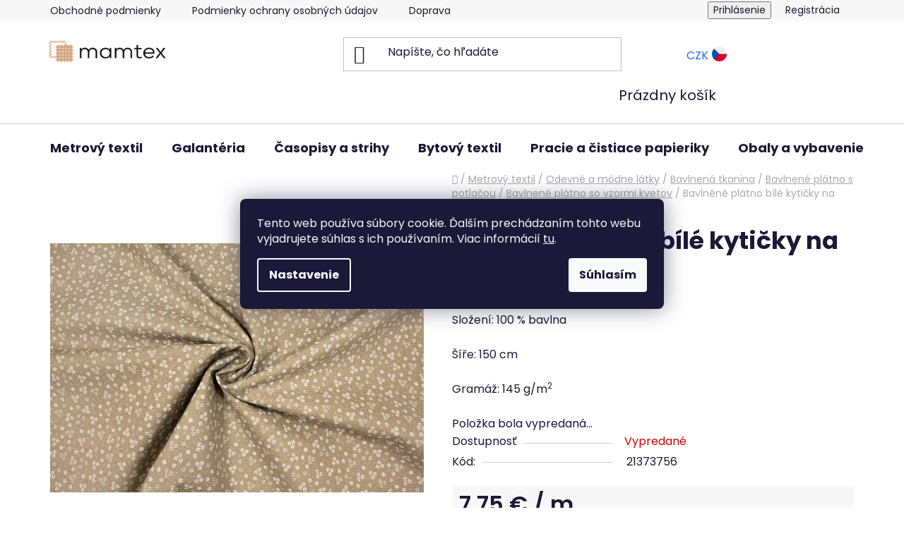

--- FILE ---
content_type: text/html; charset=utf-8
request_url: https://www.mamtex.sk/bavlnene-platno-biele-kvietky-na-bezovej/
body_size: 40735
content:
<!doctype html><html lang="sk" dir="ltr" class="header-background-light external-fonts-loaded"><head><meta charset="utf-8" /><meta name="viewport" content="width=device-width,initial-scale=1" /><title>Bavlněné plátno bílé kytičky na béžové - Mamtex.sk</title><link rel="preconnect" href="https://cdn.myshoptet.com" /><link rel="dns-prefetch" href="https://cdn.myshoptet.com" /><link rel="preload" href="https://cdn.myshoptet.com/prj/dist/master/cms/libs/jquery/jquery-1.11.3.min.js" as="script" /><link href="https://cdn.myshoptet.com/prj/dist/master/cms/templates/frontend_templates/shared/css/font-face/poppins.css" rel="stylesheet"><link href="https://cdn.myshoptet.com/prj/dist/master/shop/dist/font-shoptet-13.css.3c47e30adfa2e9e2683b.css" rel="stylesheet"><script>
dataLayer = [];
dataLayer.push({'shoptet' : {
    "pageId": 981,
    "pageType": "productDetail",
    "currency": "EUR",
    "currencyInfo": {
        "decimalSeparator": ",",
        "exchangeRate": 1,
        "priceDecimalPlaces": 2,
        "symbol": "\u20ac",
        "symbolLeft": 0,
        "thousandSeparator": " "
    },
    "language": "sk",
    "projectId": 248022,
    "product": {
        "id": 16259,
        "guid": "2fd74bee-f98d-11ea-9c7e-ecf4bbd79d2f",
        "hasVariants": false,
        "codes": [
            {
                "code": 21373756
            }
        ],
        "code": "21373756",
        "name": "Bavln\u011bn\u00e9 pl\u00e1tno b\u00edl\u00e9 kyti\u010dky na b\u00e9\u017eov\u00e9",
        "appendix": "",
        "weight": "0.24",
        "currentCategory": "Metrov\u00fd textil | Odevn\u00e9 a m\u00f3dne l\u00e1tky | Bavlnen\u00e1 tkanina | Bavlnen\u00e9 pl\u00e1tno s potla\u010dou | Bavlnen\u00e9 pl\u00e1tno so vzormi kvetov",
        "currentCategoryGuid": "82595228-6ccd-11e9-beb1-002590dad85e",
        "defaultCategory": "Metrov\u00fd textil | Odevn\u00e9 a m\u00f3dne l\u00e1tky | Bavlnen\u00e1 tkanina | Bavlnen\u00e9 pl\u00e1tno s potla\u010dou | Bavlnen\u00e9 pl\u00e1tno so vzormi kvetov",
        "defaultCategoryGuid": "82595228-6ccd-11e9-beb1-002590dad85e",
        "currency": "EUR",
        "priceWithVat": 7.75
    },
    "stocks": [
        {
            "id": "ext",
            "title": "Sklad",
            "isDeliveryPoint": 0,
            "visibleOnEshop": 1
        }
    ],
    "cartInfo": {
        "id": null,
        "freeShipping": false,
        "freeShippingFrom": 115,
        "leftToFreeGift": {
            "formattedPrice": "0 \u20ac",
            "priceLeft": 0
        },
        "freeGift": false,
        "leftToFreeShipping": {
            "priceLeft": 115,
            "dependOnRegion": 0,
            "formattedPrice": "115 \u20ac"
        },
        "discountCoupon": [],
        "getNoBillingShippingPrice": {
            "withoutVat": 0,
            "vat": 0,
            "withVat": 0
        },
        "cartItems": [],
        "taxMode": "ORDINARY"
    },
    "cart": [],
    "customer": {
        "priceRatio": 1,
        "priceListId": 1,
        "groupId": null,
        "registered": false,
        "mainAccount": false
    }
}});
dataLayer.push({'cookie_consent' : {
    "marketing": "denied",
    "analytics": "denied"
}});
document.addEventListener('DOMContentLoaded', function() {
    shoptet.consent.onAccept(function(agreements) {
        if (agreements.length == 0) {
            return;
        }
        dataLayer.push({
            'cookie_consent' : {
                'marketing' : (agreements.includes(shoptet.config.cookiesConsentOptPersonalisation)
                    ? 'granted' : 'denied'),
                'analytics': (agreements.includes(shoptet.config.cookiesConsentOptAnalytics)
                    ? 'granted' : 'denied')
            },
            'event': 'cookie_consent'
        });
    });
});
</script>
<meta property="og:type" content="website"><meta property="og:site_name" content="mamtex.sk"><meta property="og:url" content="https://www.mamtex.sk/bavlnene-platno-biele-kvietky-na-bezovej/"><meta property="og:title" content="Bavlněné plátno bílé kytičky na béžové - Mamtex.sk"><meta name="author" content="Mamtex.sk"><meta name="web_author" content="Shoptet.sk"><meta name="dcterms.rightsHolder" content="www.mamtex.sk"><meta name="robots" content="index,follow"><meta property="og:image" content="https://cdn.myshoptet.com/usr/www.mamtex.sk/user/shop/big/16259_bavlnene-platno-bile-kyticky-na-bezove.jpg?6937d48c"><meta property="og:description" content="Bavlněné plátno bílé kytičky na béžové. Složení: 100 % bavlna
Šíře: 150 cm
Gramáž: 145 g/m2"><meta name="description" content="Bavlněné plátno bílé kytičky na béžové. Složení: 100 % bavlna
Šíře: 150 cm
Gramáž: 145 g/m2"><meta property="product:price:amount" content="7.75"><meta property="product:price:currency" content="EUR"><style>:root {--color-primary: #000000;--color-primary-h: 0;--color-primary-s: 0%;--color-primary-l: 0%;--color-primary-hover: #FFC500;--color-primary-hover-h: 46;--color-primary-hover-s: 100%;--color-primary-hover-l: 50%;--color-secondary: #3531ff;--color-secondary-h: 241;--color-secondary-s: 100%;--color-secondary-l: 60%;--color-secondary-hover: #d5a480;--color-secondary-hover-h: 25;--color-secondary-hover-s: 50%;--color-secondary-hover-l: 67%;--color-tertiary: #FFC500;--color-tertiary-h: 46;--color-tertiary-s: 100%;--color-tertiary-l: 50%;--color-tertiary-hover: #cfcfcf;--color-tertiary-hover-h: 0;--color-tertiary-hover-s: 0%;--color-tertiary-hover-l: 81%;--color-header-background: #ffffff;--template-font: "Poppins";--template-headings-font: "Poppins";--header-background-url: url("[data-uri]");--cookies-notice-background: #1A1937;--cookies-notice-color: #F8FAFB;--cookies-notice-button-hover: #f5f5f5;--cookies-notice-link-hover: #27263f;--templates-update-management-preview-mode-content: "Náhľad aktualizácií šablóny je aktívny pre váš prehliadač."}</style>
    
    <link href="https://cdn.myshoptet.com/prj/dist/master/shop/dist/main-13.less.fdb02770e668ba5a70b5.css" rel="stylesheet" />
            <link href="https://cdn.myshoptet.com/prj/dist/master/shop/dist/mobile-header-v1-13.less.629f2f48911e67d0188c.css" rel="stylesheet" />
    
    <script>var shoptet = shoptet || {};</script>
    <script src="https://cdn.myshoptet.com/prj/dist/master/shop/dist/main-3g-header.js.05f199e7fd2450312de2.js"></script>
<!-- User include --><!-- api 473(125) html code header -->

                <style>
                    #order-billing-methods .radio-wrapper[data-guid="b1938ecc-9b1d-11ed-a84f-002590dc5efc"]:not(.cggooglepay), #order-billing-methods .radio-wrapper[data-guid="01588139-66da-11eb-933a-002590dad85e"]:not(.cgapplepay) {
                        display: none;
                    }
                </style>
                <script type="text/javascript">
                    document.addEventListener('DOMContentLoaded', function() {
                        if (getShoptetDataLayer('pageType') === 'billingAndShipping') {
                            
                try {
                    if (window.ApplePaySession && window.ApplePaySession.canMakePayments()) {
                        document.querySelector('#order-billing-methods .radio-wrapper[data-guid="01588139-66da-11eb-933a-002590dad85e"]').classList.add('cgapplepay');
                    }
                } catch (err) {} 
            
                            
                const cgBaseCardPaymentMethod = {
                        type: 'CARD',
                        parameters: {
                            allowedAuthMethods: ["PAN_ONLY", "CRYPTOGRAM_3DS"],
                            allowedCardNetworks: [/*"AMEX", "DISCOVER", "INTERAC", "JCB",*/ "MASTERCARD", "VISA"]
                        }
                };
                
                function cgLoadScript(src, callback)
                {
                    var s,
                        r,
                        t;
                    r = false;
                    s = document.createElement('script');
                    s.type = 'text/javascript';
                    s.src = src;
                    s.onload = s.onreadystatechange = function() {
                        if ( !r && (!this.readyState || this.readyState == 'complete') )
                        {
                            r = true;
                            callback();
                        }
                    };
                    t = document.getElementsByTagName('script')[0];
                    t.parentNode.insertBefore(s, t);
                } 
                
                function cgGetGoogleIsReadyToPayRequest() {
                    return Object.assign(
                        {},
                        {
                            apiVersion: 2,
                            apiVersionMinor: 0
                        },
                        {
                            allowedPaymentMethods: [cgBaseCardPaymentMethod]
                        }
                    );
                }

                function onCgGooglePayLoaded() {
                    let paymentsClient = new google.payments.api.PaymentsClient({environment: 'PRODUCTION'});
                    paymentsClient.isReadyToPay(cgGetGoogleIsReadyToPayRequest()).then(function(response) {
                        if (response.result) {
                            document.querySelector('#order-billing-methods .radio-wrapper[data-guid="b1938ecc-9b1d-11ed-a84f-002590dc5efc"]').classList.add('cggooglepay');	 	 	 	 	 
                        }
                    })
                    .catch(function(err) {});
                }
                
                cgLoadScript('https://pay.google.com/gp/p/js/pay.js', onCgGooglePayLoaded);
            
                        }
                    });
                </script> 
                
<!-- project html code header -->
<link rel="stylesheet" href="/user/documents/style.css?v=1">
<style>
#footer-in .footer-row-element:not(.banner), #footer-in .banner img {
    display: inline-block;
}
#footer .hide-for-small {
  display: inline-block !important;
}

.news-item time, .news-item-detail time {
  display: none !important;
}
.recapitulation-single .red {
  color: #009901 !important
}
.tab-single.tiny.button label:hover {
  cursor: pointer !important;
}
.hodnoceni:before {
  font-weight: bold !important;
  background: transparent !important;
}
.hodnoceni .votes-wrap {
    border: 1px solid transparent !important;

}
#related h3 {
  font-weight: bold !important;
    font-size: 20px !important;
}
#category-top10 h3 {
  font-weight: bold !important;
}
#category-top10 {
  background: #FFFFFF !important;
  padding: 20px !important;
}
#category-top10 li > div {
    border-bottom: 1px solid #d3a580 !important;
}
#top10 ol li:nth-of-type(-n+3)::before, .top-in-cat-iteration:nth-of-type(-n+3) {
    color: #d3a580 !important;
    background: transparent !important;
   font-weight: bold !important;
}
.subcategories .text {
    font-weight: 600 !important;
}

.ccr-single span::before {
    color: #444 !important;
}
#footer {
    background: #A6ECFF !important;
}
footer h3 {
  font-weight: bold !important;
}
.cell-availability {
  display: none !important; 
}
.availability-amount:after {
  content: " - Odosielame do 24 h!" !important;
}
.info-paging, .pagination {
    font-size: 14px !important;
}
a.social-icon {
    border-color: #3531ff;
    background-color: #3531ff;
    color: white;
}
.btn.btn-default, a.btn.btn-default {
    color: white;
    border-color: #3531ff;
    background-color: #3531ff;
}
#product-detail .b-cart2 {
    margin-left: 30px !important;
}
.id-1 .odkazy-home a:hover {
  text-decoration: none !important;
}
.id-1 .odkazy-home {
  margin-top: 20px !important;
  margin-bottom: 20px !important;
  padding-bottom: 20px !important;
  display: inline-block !important;
  border-bottom: 2px solid #d2eae7 !important;
}

.id-1 .odkazy-home .large-4:nth-of-type(3) img {
    padding: 20px !important;
}
.id-1 .odkazy-home img {
  float: left !important;
  width: 44% !important;
}
.id-1 .odkazy-home h1 {
 font-weight: bold !important;
 font-size: 28px !important;
 text-transform: none !important;
  text-align: center !important;
margin-bottom: 40px !important;
}
.id-1 .odkazy-home a {
 padding-right: 4px !important;
 font-size: 14px !important;
}
.id-1 .odkazy-home p {
  text-align: left !important;
  float: left !important;
  width: 100px !important;
  line-height: 26px !important;
  margin-bottom: 0px !important;
  width: 56% !important;
}
.id-1 .odkazy-home .large-4 .hlavni {
  font-weight: bold !important;
  color: #FA5656 !important;
  font-size: 16px !important;
}
.id-1 .odkazy-home .large-4  {
 padding-left: 0px !important;
  padding-right: 0px !important;
}
.search-whisperer-document  {
  font-size: 12px !important;
}

.one-column-body .variant-table .table-row .table-col.variant-name-wrapper {
    border-top: 1px solid #cfcfcf !important;
}

/* White text color for the buttons */

.btn.btn-conversion, a.btn.btn-conversion, .btn.btn-cart, a.btn.btn-cart {
    color: white;
    background-color: blue;
  
}

/* Cart checkout help box */

.checkout-box {
    background:#d5a480;opacity:0.8;
}

#menu-helper::before {
    line-height: 24px;
}
#menu-helper div {
  color: white !important;
  font-size: 12px !important;
  top: -28px !important;
  position: relative !important;
}
.in-krok-1 .continue-shopping {
  float: left !important;
}
.payment-shipping-price .red {
    color: #009901 !important;
    font-weight: bold !important;
}
.page-detail #social-buttons {
display: none !important;
}
.search-whisperer-document {
    padding: .5rem 10px !important;
}

/* Category page adjustments */

.products-inline.products-top {
    font-size: 50% !important;
    justify-content: space-between !important;
}
    
.subcategories.with-image li a .text {
    font-size: 85% !important;
}
    
    
}
</style>

<style>
@media screen and (max-width: 600px) {
#content-in  ul#category-banners li {
    width: 100% !important;
}
}
@media screen and (min-width: 600px) {
.mobil-linka {
  display: none !important;
}
}
/* Links styling */
a, .link-like {
    color: #3166ff;
}
/* List styling */
li a {
  color: black;
}

/* Color filter circle size */
.advanced-parameter-inner {
    width: 40px;
    height: 40px;
}

/* Background color in odkazy section */
.odkazy {
    background-color: #f4f4f4
}

/* Headings underline decoration */

.homepage-group-title {
    text-decoration: underline;
    text-decoration-color: #d3a580;
    text-decoration-thickness: 5px
}


/* Benefit banner image width */

.benefitBanner__img {
    max-width: 80%;
}

/* Benefit banner item adjustments */

.benefitBanner__item {
    align-items: flex-start;
    gap: 0px;
    font-weight: 300
}

.benefitBanner__content {
    color: black;
}

.benefitBanner__content:hover{
   color: #3166ff;
}

.benefitBanner__link {
    display: flex;
    align-items: normal;
}

body {
    overscroll-behavior: none;
}

/* About us team wrapper */

.about-us {
  width: 100%;
  height: 100%;
  max-width: 1000px;
  margin: 10px 0;
  display: flex;
  flex-direction: row
  align-items: center;
}
.about-us-wrapper {
  width: 50%;
  height: 70%;
  margin-right: 40px;
  }
  
/* About us - gallery */

.about-us-gallery-wrapper{
	width: 100%;
}
.about-us-gallery-container > div {
    display: flex;
    justify-content: center;
    align-items: center;
    font-size: 2em;
    color: #ffeead;
}

.about-us-gallery-container > div > img {
    width: 100%;
    height: 100%;
    object-fit: cover;
}

/* About us - gallery - grid */
.about-us-gallery-container {
    display: grid;
    grid-gap: 5px;
    grid-template-columns: repeat(auto-fit, minmax(150px, 1fr));
    grid-auto-rows: 225px;
		grid-auto-flow: dense; /* Fill all spaces with fitted images */
}

.horizontal {
	grid-column: span 2;
}

.vertical {
	grid-row: span 2;
}

.big {
	grid-column: span 2;
	grid-row: span 2;
}

/* About us - gallery - media queries */

@media screen and (min-width: 1024px){
	.about-us-gallery-wrapper {
		margin: 0 auto;
	}
}
  
  
/* About us - USP table */  
        .usp-table {
            display: flex;
            flex-wrap: wrap;
            background-color: #f4f4f4;
            margin-bottom: 28px;
            padding: 30px;
        }

        .usp-table-item {
            flex: 40%;
            margin: 14px;
            padding-top: 14px;
        }
/* Language floating button */

<!-- CZ flag -->
<style type="text/css">
  .navigation-buttons {white-space: nowrap !important;}
  .flag-box img {height: 21px; margin-top: -6px;}
  .flag-box span {/*vertical-align: middle; font-weight: bold; */padding-right: 5px; padding-left: 10px;}
  @media (max-width: 767px) {
    .flag-box img {height: 21px; margin-top: -8px;}
  }
  
.flag-element {
    position: absolute;
    right: 200px;
    top: 24px;
    display: block;
    z-index: 1002
}

@media screen and (max-width: 600px) {
.flag-element {
  top: 15px;
}
}


/* Carousel buttons */

.carousel-control {
    opacity: 1;
    background-color: #d5a480 !important;
    border-radius: 50%
}

@media screen and (max-width: 600px) {
.carousel-control {
  transform: scale(0.7);
  margin-top: 50px;
}
}

/* Top HP banner spacing */
.banners-row {
    margin-bottom: 80px;
}

@media screen and (max-width: 600px) {
.banners-row {
  margin-bottom: 10px;
}
}

}
</style>
<meta name="facebook-domain-verification" content="9iplj1fad1y1p7a1qn0k0g8p18i61p" />
<style>#footer {background-color: #d3a580 !important}</style>


<!-- /User include --><link rel="shortcut icon" href="/favicon.ico" type="image/x-icon" /><link rel="canonical" href="https://www.mamtex.sk/bavlnene-platno-biele-kvietky-na-bezovej/" />    <script>
        var _hwq = _hwq || [];
        _hwq.push(['setKey', '632412360A2A86030DF55BE672128C30']);
        _hwq.push(['setTopPos', '0']);
        _hwq.push(['showWidget', '21']);
        (function() {
            var ho = document.createElement('script');
            ho.src = 'https://sk.im9.cz/direct/i/gjs.php?n=wdgt&sak=632412360A2A86030DF55BE672128C30';
            var s = document.getElementsByTagName('script')[0]; s.parentNode.insertBefore(ho, s);
        })();
    </script>
    <!-- Global site tag (gtag.js) - Google Analytics -->
    <script async src="https://www.googletagmanager.com/gtag/js?id=G-CE88BSVLLB"></script>
    <script>
        
        window.dataLayer = window.dataLayer || [];
        function gtag(){dataLayer.push(arguments);}
        

                    console.debug('default consent data');

            gtag('consent', 'default', {"ad_storage":"denied","analytics_storage":"denied","ad_user_data":"denied","ad_personalization":"denied","wait_for_update":500});
            dataLayer.push({
                'event': 'default_consent'
            });
        
        gtag('js', new Date());

        
                gtag('config', 'G-CE88BSVLLB', {"groups":"GA4","send_page_view":false,"content_group":"productDetail","currency":"EUR","page_language":"sk"});
        
                gtag('config', 'AW-782725090', {"allow_enhanced_conversions":true});
        
        
        
        
        
                    gtag('event', 'page_view', {"send_to":"GA4","page_language":"sk","content_group":"productDetail","currency":"EUR"});
        
                gtag('set', 'currency', 'EUR');

        gtag('event', 'view_item', {
            "send_to": "UA",
            "items": [
                {
                    "id": "21373756",
                    "name": "Bavln\u011bn\u00e9 pl\u00e1tno b\u00edl\u00e9 kyti\u010dky na b\u00e9\u017eov\u00e9",
                    "category": "Metrov\u00fd textil \/ Odevn\u00e9 a m\u00f3dne l\u00e1tky \/ Bavlnen\u00e1 tkanina \/ Bavlnen\u00e9 pl\u00e1tno s potla\u010dou \/ Bavlnen\u00e9 pl\u00e1tno so vzormi kvetov",
                                                            "price": 6.3
                }
            ]
        });
        
        
        
        
        
                    gtag('event', 'view_item', {"send_to":"GA4","page_language":"sk","content_group":"productDetail","value":6.2999999999999998,"currency":"EUR","items":[{"item_id":"21373756","item_name":"Bavln\u011bn\u00e9 pl\u00e1tno b\u00edl\u00e9 kyti\u010dky na b\u00e9\u017eov\u00e9","item_category":"Metrov\u00fd textil","item_category2":"Odevn\u00e9 a m\u00f3dne l\u00e1tky","item_category3":"Bavlnen\u00e1 tkanina","item_category4":"Bavlnen\u00e9 pl\u00e1tno s potla\u010dou","item_category5":"Bavlnen\u00e9 pl\u00e1tno so vzormi kvetov","price":6.2999999999999998,"quantity":1,"index":0}]});
        
        
        
        
        
        
        
        document.addEventListener('DOMContentLoaded', function() {
            if (typeof shoptet.tracking !== 'undefined') {
                for (var id in shoptet.tracking.bannersList) {
                    gtag('event', 'view_promotion', {
                        "send_to": "UA",
                        "promotions": [
                            {
                                "id": shoptet.tracking.bannersList[id].id,
                                "name": shoptet.tracking.bannersList[id].name,
                                "position": shoptet.tracking.bannersList[id].position
                            }
                        ]
                    });
                }
            }

            shoptet.consent.onAccept(function(agreements) {
                if (agreements.length !== 0) {
                    console.debug('gtag consent accept');
                    var gtagConsentPayload =  {
                        'ad_storage': agreements.includes(shoptet.config.cookiesConsentOptPersonalisation)
                            ? 'granted' : 'denied',
                        'analytics_storage': agreements.includes(shoptet.config.cookiesConsentOptAnalytics)
                            ? 'granted' : 'denied',
                                                                                                'ad_user_data': agreements.includes(shoptet.config.cookiesConsentOptPersonalisation)
                            ? 'granted' : 'denied',
                        'ad_personalization': agreements.includes(shoptet.config.cookiesConsentOptPersonalisation)
                            ? 'granted' : 'denied',
                        };
                    console.debug('update consent data', gtagConsentPayload);
                    gtag('consent', 'update', gtagConsentPayload);
                    dataLayer.push(
                        { 'event': 'update_consent' }
                    );
                }
            });
        });
    </script>
<script>
    (function(t, r, a, c, k, i, n, g) { t['ROIDataObject'] = k;
    t[k]=t[k]||function(){ (t[k].q=t[k].q||[]).push(arguments) },t[k].c=i;n=r.createElement(a),
    g=r.getElementsByTagName(a)[0];n.async=1;n.src=c;g.parentNode.insertBefore(n,g)
    })(window, document, 'script', '//www.heureka.sk/ocm/sdk.js?source=shoptet&version=2&page=product_detail', 'heureka', 'sk');

    heureka('set_user_consent', 0);
</script>
</head><body class="desktop id-981 in-bavlnene-platno-so-vzormi-kvetov template-13 type-product type-detail one-column-body columns-3 smart-labels-active ums_forms_redesign--off ums_a11y_category_page--on ums_discussion_rating_forms--off ums_flags_display_unification--on ums_a11y_login--on mobile-header-version-1"><noscript>
    <style>
        #header {
            padding-top: 0;
            position: relative !important;
            top: 0;
        }
        .header-navigation {
            position: relative !important;
        }
        .overall-wrapper {
            margin: 0 !important;
        }
        body:not(.ready) {
            visibility: visible !important;
        }
    </style>
    <div class="no-javascript">
        <div class="no-javascript__title">Musíte zmeniť nastavenie vášho prehliadača</div>
        <div class="no-javascript__text">Pozrite sa na: <a href="https://www.google.com/support/bin/answer.py?answer=23852">Ako povoliť JavaScript vo vašom prehliadači</a>.</div>
        <div class="no-javascript__text">Ak používate software na blokovanie reklám, možno bude potrebné, aby ste povolili JavaScript z tejto stránky.</div>
        <div class="no-javascript__text">Ďakujeme.</div>
    </div>
</noscript>
    <div class="siteCookies siteCookies--center siteCookies--dark js-siteCookies" role="dialog" data-testid="cookiesPopup" data-nosnippet>
        <div class="siteCookies__form">
            <div class="siteCookies__content">
                <div class="siteCookies__text">
                    Tento web používa súbory cookie. Ďalším prechádzaním tohto webu vyjadrujete súhlas s ich používaním. Viac informácií <a href="http://www.mamtex.sk/podmienky-ochrany-osobnych-udajov/" target="\" _blank="">tu</a>.
                </div>
                <p class="siteCookies__links">
                    <button class="siteCookies__link js-cookies-settings" aria-label="Nastavenia cookies" data-testid="cookiesSettings">Nastavenie</button>
                </p>
            </div>
            <div class="siteCookies__buttonWrap">
                                <button class="siteCookies__button js-cookiesConsentSubmit" value="all" aria-label="Prijať cookies" data-testid="buttonCookiesAccept">Súhlasím</button>
            </div>
        </div>
        <script>
            document.addEventListener("DOMContentLoaded", () => {
                const siteCookies = document.querySelector('.js-siteCookies');
                document.addEventListener("scroll", shoptet.common.throttle(() => {
                    const st = document.documentElement.scrollTop;
                    if (st > 1) {
                        siteCookies.classList.add('siteCookies--scrolled');
                    } else {
                        siteCookies.classList.remove('siteCookies--scrolled');
                    }
                }, 100));
            });
        </script>
    </div>
<a href="#content" class="skip-link sr-only">Prejsť na obsah</a><div class="overall-wrapper"><div class="user-action"><div class="container">
    <div class="user-action-in">
                    <div id="login" class="user-action-login popup-widget login-widget" role="dialog" aria-labelledby="loginHeading">
        <div class="popup-widget-inner">
                            <h2 id="loginHeading">Prihlásenie k vášmu účtu</h2><div id="customerLogin"><form action="/action/Customer/Login/" method="post" id="formLoginIncluded" class="csrf-enabled formLogin" data-testid="formLogin"><input type="hidden" name="referer" value="" /><div class="form-group"><div class="input-wrapper email js-validated-element-wrapper no-label"><input type="email" name="email" class="form-control" autofocus placeholder="E-mailová adresa (napr. jan@novak.sk)" data-testid="inputEmail" autocomplete="email" required /></div></div><div class="form-group"><div class="input-wrapper password js-validated-element-wrapper no-label"><input type="password" name="password" class="form-control" placeholder="Heslo" data-testid="inputPassword" autocomplete="current-password" required /><span class="no-display">Nemôžete vyplniť toto pole</span><input type="text" name="surname" value="" class="no-display" /></div></div><div class="form-group"><div class="login-wrapper"><button type="submit" class="btn btn-secondary btn-text btn-login" data-testid="buttonSubmit">Prihlásiť sa</button><div class="password-helper"><a href="/registracia/" data-testid="signup" rel="nofollow">Nová registrácia</a><a href="/klient/zabudnute-heslo/" rel="nofollow">Zabudnuté heslo</a></div></div></div></form>
</div>                    </div>
    </div>

                <div id="cart-widget" class="user-action-cart popup-widget cart-widget loader-wrapper" data-testid="popupCartWidget" role="dialog" aria-hidden="true">
            <div class="popup-widget-inner cart-widget-inner place-cart-here">
                <div class="loader-overlay">
                    <div class="loader"></div>
                </div>
            </div>
        </div>
    </div>
</div>
</div><div class="top-navigation-bar" data-testid="topNavigationBar">

    <div class="container">

                            <div class="top-navigation-menu">
                <ul class="top-navigation-bar-menu">
                                            <li class="top-navigation-menu-item-39">
                            <a href="/obchodne-podmienky/" title="Obchodné podmienky">Obchodné podmienky</a>
                        </li>
                                            <li class="top-navigation-menu-item-691">
                            <a href="/podmienky-ochrany-osobnych-udajov/" title="Podmienky ochrany osobných údajov">Podmienky ochrany osobných údajov</a>
                        </li>
                                            <li class="top-navigation-menu-item-894">
                            <a href="/doprava-a-platba/" title="Doprava a platba">Doprava a platba</a>
                        </li>
                                            <li class="top-navigation-menu-item-29">
                            <a href="/kontakty/" title="Kontakty">Kontakty</a>
                        </li>
                                            <li class="top-navigation-menu-item-900">
                            <a href="/vernostne-zlavy/" title="Vernostné zľavy">Vernostné zľavy</a>
                        </li>
                                            <li class="top-navigation-menu-item-2286">
                            <a href="/blog/" title="Blog">Blog</a>
                        </li>
                                    </ul>
                <div class="top-navigation-menu-trigger">Viac</div>
                <ul class="top-navigation-bar-menu-helper"></ul>
            </div>
        
        <div class="top-navigation-tools">
                        <button class="top-nav-button top-nav-button-login toggle-window" type="button" data-target="login" aria-haspopup="dialog" aria-controls="login" aria-expanded="false" data-testid="signin"><span>Prihlásenie</span></button>
    <a href="/registracia/" class="top-nav-button top-nav-button-register" data-testid="headerSignup">Registrácia</a>
        </div>

    </div>

</div>
<header id="header">
        <div class="header-top">
            <div class="container navigation-wrapper header-top-wrapper">
                <div class="site-name"><a href="/" data-testid="linkWebsiteLogo"><img src="https://cdn.myshoptet.com/usr/www.mamtex.sk/user/logos/mamtex-logo-main-1.png" alt="Mamtex.sk" fetchpriority="low" /></a></div>                <div class="search" itemscope itemtype="https://schema.org/WebSite">
                    <meta itemprop="headline" content="Bavlnené plátno so vzormi kvetov"/><meta itemprop="url" content="https://www.mamtex.sk"/><meta itemprop="text" content="Bavlněné plátno bílé kytičky na béžové. Složení: 100 % bavlna Šíře: 150 cm Gramáž: 145 g/m2"/>                    <form action="/action/ProductSearch/prepareString/" method="post"
    id="formSearchForm" class="search-form compact-form js-search-main"
    itemprop="potentialAction" itemscope itemtype="https://schema.org/SearchAction" data-testid="searchForm">
    <fieldset>
        <meta itemprop="target"
            content="https://www.mamtex.sk/vyhladavanie/?string={string}"/>
        <input type="hidden" name="language" value="sk"/>
        
            
    <span class="search-input-icon" aria-hidden="true"></span>

<input
    type="search"
    name="string"
        class="query-input form-control search-input js-search-input"
    placeholder="Napíšte, čo hľadáte"
    autocomplete="off"
    required
    itemprop="query-input"
    aria-label="Vyhľadávanie"
    data-testid="searchInput"
>
            <button type="submit" class="btn btn-default search-button" data-testid="searchBtn">Hľadať</button>
        
    </fieldset>
</form>
                </div>
                <div class="navigation-buttons">
                    <a href="#" class="toggle-window" data-target="search" data-testid="linkSearchIcon"><span class="sr-only">Hľadať</span></a>
                        
    <a href="/kosik/" class="btn btn-icon toggle-window cart-count" data-target="cart" data-hover="true" data-redirect="true" data-testid="headerCart" rel="nofollow" aria-haspopup="dialog" aria-expanded="false" aria-controls="cart-widget">
        
                <span class="sr-only">Nákupný košík</span>
        
            <span class="cart-price visible-lg-inline-block" data-testid="headerCartPrice">
                                    Prázdny košík                            </span>
        
    
            </a>
                    <a href="#" class="toggle-window" data-target="navigation" data-testid="hamburgerMenu"></a>
                </div>
            </div>
        </div>
        <div class="header-bottom">
            <div class="container navigation-wrapper header-bottom-wrapper js-navigation-container">
                <nav id="navigation" aria-label="Hlavné menu" data-collapsible="true"><div class="navigation-in menu"><ul class="menu-level-1" role="menubar" data-testid="headerMenuItems"><li class="menu-item-694 ext" role="none"><a href="/metrovy-textil/" data-testid="headerMenuItem" role="menuitem" aria-haspopup="true" aria-expanded="false"><b>Metrový textil</b><span class="submenu-arrow"></span></a><ul class="menu-level-2" aria-label="Metrový textil" tabindex="-1" role="menu"><li class="menu-item-1170 has-third-level" role="none"><a href="/lacne-latky/" class="menu-image" data-testid="headerMenuItem" tabindex="-1" aria-hidden="true"><img src="data:image/svg+xml,%3Csvg%20width%3D%22140%22%20height%3D%22100%22%20xmlns%3D%22http%3A%2F%2Fwww.w3.org%2F2000%2Fsvg%22%3E%3C%2Fsvg%3E" alt="" aria-hidden="true" width="140" height="100"  data-src="https://cdn.myshoptet.com/usr/www.mamtex.sk/user/categories/thumb/levne_latky.jpg" fetchpriority="low" /></a><div><a href="/lacne-latky/" data-testid="headerMenuItem" role="menuitem"><span>Lacné látky</span></a>
                                                    <ul class="menu-level-3" role="menu">
                                                                    <li class="menu-item-3112" role="none">
                                        <a href="/outlet-latok-zlava-do-vypredania/" data-testid="headerMenuItem" role="menuitem">
                                            Outlet látok - zľava do vypredania</a>                                    </li>
                                                            </ul>
                        </div></li><li class="menu-item-1817 has-third-level" role="none"><a href="/odevne-a-modne-latky/" class="menu-image" data-testid="headerMenuItem" tabindex="-1" aria-hidden="true"><img src="data:image/svg+xml,%3Csvg%20width%3D%22140%22%20height%3D%22100%22%20xmlns%3D%22http%3A%2F%2Fwww.w3.org%2F2000%2Fsvg%22%3E%3C%2Fsvg%3E" alt="" aria-hidden="true" width="140" height="100"  data-src="https://cdn.myshoptet.com/usr/www.mamtex.sk/user/categories/thumb/odevni-latky.jpg" fetchpriority="low" /></a><div><a href="/odevne-a-modne-latky/" data-testid="headerMenuItem" role="menuitem"><span>Odevné a módne látky</span></a>
                                                    <ul class="menu-level-3" role="menu">
                                                                    <li class="menu-item-6070" role="none">
                                        <a href="/sietoviny--krinoliny--trikotin/" data-testid="headerMenuItem" role="menuitem">
                                            Sieťoviny, krinolíny, trikotín</a>,                                    </li>
                                                                    <li class="menu-item-1398" role="none">
                                        <a href="/bambusove-latky/" data-testid="headerMenuItem" role="menuitem">
                                            Bambusové látky</a>,                                    </li>
                                                                    <li class="menu-item-752" role="none">
                                        <a href="/bavlnena-tkanina/" data-testid="headerMenuItem" role="menuitem">
                                            Bavlnená tkanina</a>,                                    </li>
                                                                    <li class="menu-item-821" role="none">
                                        <a href="/cipka-metraz/" data-testid="headerMenuItem" role="menuitem">
                                            Čipka</a>,                                    </li>
                                                                    <li class="menu-item-3070" role="none">
                                        <a href="/detske-latky-2/" data-testid="headerMenuItem" role="menuitem">
                                            Detské látky</a>,                                    </li>
                                                                    <li class="menu-item-803" role="none">
                                        <a href="/flaus/" data-testid="headerMenuItem" role="menuitem">
                                            Flauš</a>,                                    </li>
                                                                    <li class="menu-item-815" role="none">
                                        <a href="/fleece/" data-testid="headerMenuItem" role="menuitem">
                                            Fleece</a>,                                    </li>
                                                                    <li class="menu-item-1347" role="none">
                                        <a href="/frote-metraz/" data-testid="headerMenuItem" role="menuitem">
                                            Froté metráž</a>,                                    </li>
                                                                    <li class="menu-item-788" role="none">
                                        <a href="/hodvab-metraz/" data-testid="headerMenuItem" role="menuitem">
                                            Hodváb</a>,                                    </li>
                                                                    <li class="menu-item-1668" role="none">
                                        <a href="/oblekove-latky/" data-testid="headerMenuItem" role="menuitem">
                                            Kostýmové a oblekové látky</a>,                                    </li>
                                                                    <li class="menu-item-2316" role="none">
                                        <a href="/kozenka-metraz/" data-testid="headerMenuItem" role="menuitem">
                                            Koženka</a>,                                    </li>
                                                                    <li class="menu-item-3258" role="none">
                                        <a href="/kozusiny/" data-testid="headerMenuItem" role="menuitem">
                                            Kožušiny</a>,                                    </li>
                                                                    <li class="menu-item-1730" role="none">
                                        <a href="/latkove-panely/" data-testid="headerMenuItem" role="menuitem">
                                            Látkové panely</a>,                                    </li>
                                                                    <li class="menu-item-1674" role="none">
                                        <a href="/latky-na-plienky/" data-testid="headerMenuItem" role="menuitem">
                                            Látky na plienky</a>,                                    </li>
                                                                    <li class="menu-item-2200" role="none">
                                        <a href="/latky-s-certifikatem-gots/" data-testid="headerMenuItem" role="menuitem">
                                            Látky s certifikátom GOTS</a>,                                    </li>
                                                                    <li class="menu-item-830" role="none">
                                        <a href="/lan/" data-testid="headerMenuItem" role="menuitem">
                                            Ľan</a>,                                    </li>
                                                                    <li class="menu-item-1736" role="none">
                                        <a href="/merino-vlna-metraz/" data-testid="headerMenuItem" role="menuitem">
                                            Merino vlna metráž</a>,                                    </li>
                                                                    <li class="menu-item-2191" role="none">
                                        <a href="/micropeach-metraz/" data-testid="headerMenuItem" role="menuitem">
                                            Micropeach</a>,                                    </li>
                                                                    <li class="menu-item-776" role="none">
                                        <a href="/minky-latka/" data-testid="headerMenuItem" role="menuitem">
                                            Minky</a>,                                    </li>
                                                                    <li class="menu-item-1766" role="none">
                                        <a href="/modal-metraz/" data-testid="headerMenuItem" role="menuitem">
                                            Modal metráž</a>,                                    </li>
                                                                    <li class="menu-item-1062" role="none">
                                        <a href="/patenty/" data-testid="headerMenuItem" role="menuitem">
                                            Patenty - náplety</a>,                                    </li>
                                                                    <li class="menu-item-1793" role="none">
                                        <a href="/plavkovina/" data-testid="headerMenuItem" role="menuitem">
                                            Plavkovina</a>,                                    </li>
                                                                    <li class="menu-item-3076" role="none">
                                        <a href="/pleteniny-teplakoviny-a-uplety/" data-testid="headerMenuItem" role="menuitem">
                                            Pleteniny - teplákoviny a úplety</a>,                                    </li>
                                                                    <li class="menu-item-1964" role="none">
                                        <a href="/podsivky/" data-testid="headerMenuItem" role="menuitem">
                                            Podšívky</a>,                                    </li>
                                                                    <li class="menu-item-1671" role="none">
                                        <a href="/presivana-latka/" data-testid="headerMenuItem" role="menuitem">
                                            Prešívaná látka</a>,                                    </li>
                                                                    <li class="menu-item-1754" role="none">
                                        <a href="/rongo-kostymove-materialy/" data-testid="headerMenuItem" role="menuitem">
                                            Rongo - kostýmové materiály</a>,                                    </li>
                                                                    <li class="menu-item-812" role="none">
                                        <a href="/saten/" data-testid="headerMenuItem" role="menuitem">
                                            Satén</a>,                                    </li>
                                                                    <li class="menu-item-1796" role="none">
                                        <a href="/scuba-metraz/" data-testid="headerMenuItem" role="menuitem">
                                            Scuba metráž</a>,                                    </li>
                                                                    <li class="menu-item-2194" role="none">
                                        <a href="/semis-velur-metraz/" data-testid="headerMenuItem" role="menuitem">
                                            Semiš</a>,                                    </li>
                                                                    <li class="menu-item-2203" role="none">
                                        <a href="/zamat-velvet-metraz/" data-testid="headerMenuItem" role="menuitem">
                                            Zamat</a>,                                    </li>
                                                                    <li class="menu-item-3067" role="none">
                                        <a href="/odevne-latky-podla-ucelu/" data-testid="headerMenuItem" role="menuitem">
                                            Odevné látky podľa účelu</a>,                                    </li>
                                                                    <li class="menu-item-882" role="none">
                                        <a href="/softshell-metraz/" data-testid="headerMenuItem" role="menuitem">
                                            Softshell</a>,                                    </li>
                                                                    <li class="menu-item-785" role="none">
                                        <a href="/svetrovina-metraz/" data-testid="headerMenuItem" role="menuitem">
                                            Svetrovina</a>,                                    </li>
                                                                    <li class="menu-item-1692" role="none">
                                        <a href="/sustiakovina-metraz/" data-testid="headerMenuItem" role="menuitem">
                                            Šuštiakovina metráž</a>,                                    </li>
                                                                    <li class="menu-item-1317" role="none">
                                        <a href="/tyl-metraz/" data-testid="headerMenuItem" role="menuitem">
                                            Tyl</a>,                                    </li>
                                                                    <li class="menu-item-1350" role="none">
                                        <a href="/viskozove-tkaniny/" data-testid="headerMenuItem" role="menuitem">
                                            Viskózové tkaniny</a>                                    </li>
                                                            </ul>
                        </div></li><li class="menu-item-740 has-third-level" role="none"><a href="/dekoracne-latky/" class="menu-image" data-testid="headerMenuItem" tabindex="-1" aria-hidden="true"><img src="data:image/svg+xml,%3Csvg%20width%3D%22140%22%20height%3D%22100%22%20xmlns%3D%22http%3A%2F%2Fwww.w3.org%2F2000%2Fsvg%22%3E%3C%2Fsvg%3E" alt="" aria-hidden="true" width="140" height="100"  data-src="https://cdn.myshoptet.com/usr/www.mamtex.sk/user/categories/thumb/dekoracni-latky.jpg" fetchpriority="low" /></a><div><a href="/dekoracne-latky/" data-testid="headerMenuItem" role="menuitem"><span>Dekoračné látky</span></a>
                                                    <ul class="menu-level-3" role="menu">
                                                                    <li class="menu-item-6067" role="none">
                                        <a href="/pratelny-papier-a-korok/" data-testid="headerMenuItem" role="menuitem">
                                            Prateľný papier a korok</a>,                                    </li>
                                                                    <li class="menu-item-6073" role="none">
                                        <a href="/teflonove-latky/" data-testid="headerMenuItem" role="menuitem">
                                            Teflónové látky</a>,                                    </li>
                                                                    <li class="menu-item-2208" role="none">
                                        <a href="/vianocne-latky-3/" data-testid="headerMenuItem" role="menuitem">
                                            Vianočné látky</a>,                                    </li>
                                                                    <li class="menu-item-2206" role="none">
                                        <a href="/canvas-metraz/" data-testid="headerMenuItem" role="menuitem">
                                            Canvas</a>,                                    </li>
                                                                    <li class="menu-item-2328" role="none">
                                        <a href="/filc-plst-metraz/" data-testid="headerMenuItem" role="menuitem">
                                            Filc / Plsť metráž</a>,                                    </li>
                                                                    <li class="menu-item-2370" role="none">
                                        <a href="/juta-metraz/" data-testid="headerMenuItem" role="menuitem">
                                            Juta</a>,                                    </li>
                                                                    <li class="menu-item-764" role="none">
                                        <a href="/kanafas/" data-testid="headerMenuItem" role="menuitem">
                                            Kanafas</a>,                                    </li>
                                                                    <li class="menu-item-909" role="none">
                                        <a href="/latky-na-obliecky/" data-testid="headerMenuItem" role="menuitem">
                                            Látky na obliečky</a>,                                    </li>
                                                                    <li class="menu-item-912" role="none">
                                        <a href="/latky-na-obrusy/" data-testid="headerMenuItem" role="menuitem">
                                            Látky na obrusy</a>,                                    </li>
                                                                    <li class="menu-item-773" role="none">
                                        <a href="/latky-na-patchwork/" data-testid="headerMenuItem" role="menuitem">
                                            Látky na patchwork</a>,                                    </li>
                                                                    <li class="menu-item-1302" role="none">
                                        <a href="/latky-na-zatemnovacie-zavesy/" data-testid="headerMenuItem" role="menuitem">
                                            Zatemňovacie látky</a>,                                    </li>
                                                                    <li class="menu-item-743" role="none">
                                        <a href="/latky-na-zavesy/" data-testid="headerMenuItem" role="menuitem">
                                            Látky na závesy</a>,                                    </li>
                                                                    <li class="menu-item-758" role="none">
                                        <a href="/rezne-platno/" data-testid="headerMenuItem" role="menuitem">
                                            Režné plátno</a>,                                    </li>
                                                                    <li class="menu-item-1799" role="none">
                                        <a href="/sezonne-latky/" data-testid="headerMenuItem" role="menuitem">
                                            Sezónne látky</a>,                                    </li>
                                                                    <li class="menu-item-818" role="none">
                                        <a href="/sypkovina--metraz/" data-testid="headerMenuItem" role="menuitem">
                                            Sypkovina</a>                                    </li>
                                                            </ul>
                        </div></li><li class="menu-item-3097 has-third-level" role="none"><a href="/outdoor-latky/" class="menu-image" data-testid="headerMenuItem" tabindex="-1" aria-hidden="true"><img src="data:image/svg+xml,%3Csvg%20width%3D%22140%22%20height%3D%22100%22%20xmlns%3D%22http%3A%2F%2Fwww.w3.org%2F2000%2Fsvg%22%3E%3C%2Fsvg%3E" alt="" aria-hidden="true" width="140" height="100"  data-src="https://cdn.myshoptet.com/usr/www.mamtex.sk/user/categories/thumb/51925-1.jpg" fetchpriority="low" /></a><div><a href="/outdoor-latky/" data-testid="headerMenuItem" role="menuitem"><span>Outdoor látky</span></a>
                                                    <ul class="menu-level-3" role="menu">
                                                                    <li class="menu-item-6064" role="none">
                                        <a href="/plachtovina---metraz/" data-testid="headerMenuItem" role="menuitem">
                                            Plachtovina – metráž</a>,                                    </li>
                                                                    <li class="menu-item-836" role="none">
                                        <a href="/nepremokave-latky/" data-testid="headerMenuItem" role="menuitem">
                                            Nepremokavé látky</a>,                                    </li>
                                                                    <li class="menu-item-1781" role="none">
                                        <a href="/kocikovina/" data-testid="headerMenuItem" role="menuitem">
                                            Kočíkovina</a>,                                    </li>
                                                                    <li class="menu-item-3100" role="none">
                                        <a href="/latka-na-lezadla/" data-testid="headerMenuItem" role="menuitem">
                                            Látka na ležadlá</a>,                                    </li>
                                                                    <li class="menu-item-3103" role="none">
                                        <a href="/zahradne-latky/" data-testid="headerMenuItem" role="menuitem">
                                            Záhradné látky</a>                                    </li>
                                                            </ul>
                        </div></li><li class="menu-item-2289 has-third-level" role="none"><a href="/potahove-a-calunnicke-latky/" class="menu-image" data-testid="headerMenuItem" tabindex="-1" aria-hidden="true"><img src="data:image/svg+xml,%3Csvg%20width%3D%22140%22%20height%3D%22100%22%20xmlns%3D%22http%3A%2F%2Fwww.w3.org%2F2000%2Fsvg%22%3E%3C%2Fsvg%3E" alt="" aria-hidden="true" width="140" height="100"  data-src="https://cdn.myshoptet.com/usr/www.mamtex.sk/user/categories/thumb/potahove-latky.jpg" fetchpriority="low" /></a><div><a href="/potahove-a-calunnicke-latky/" data-testid="headerMenuItem" role="menuitem"><span>Poťahové a čalúnnické látky</span></a>
                                                    <ul class="menu-level-3" role="menu">
                                                                    <li class="menu-item-6076" role="none">
                                        <a href="/matracoviny---latky-na-matrace/" data-testid="headerMenuItem" role="menuitem">
                                            Matracoviny – látky na matrace</a>,                                    </li>
                                                                    <li class="menu-item-2304" role="none">
                                        <a href="/gobelinove-potahove-latky/" data-testid="headerMenuItem" role="menuitem">
                                            Gobelínové poťahové látky</a>,                                    </li>
                                                                    <li class="menu-item-2292" role="none">
                                        <a href="/potahova-kozenka/" data-testid="headerMenuItem" role="menuitem">
                                            Poťahová koženka</a>,                                    </li>
                                                                    <li class="menu-item-2307" role="none">
                                        <a href="/potahove-latky-mikroplys/" data-testid="headerMenuItem" role="menuitem">
                                            Poťahové látky mikroplyš</a>,                                    </li>
                                                                    <li class="menu-item-2301" role="none">
                                        <a href="/potahove-latky-na-kresla/" data-testid="headerMenuItem" role="menuitem">
                                            Poťahové látky na kreslá</a>,                                    </li>
                                                                    <li class="menu-item-2298" role="none">
                                        <a href="/potahove-latky-na-sedacie-supravy/" data-testid="headerMenuItem" role="menuitem">
                                            Poťahové látky na sedacie súpravy</a>,                                    </li>
                                                                    <li class="menu-item-2295" role="none">
                                        <a href="/potahove-latky-na-stolicky/" data-testid="headerMenuItem" role="menuitem">
                                            Poťahové látky na stoličky</a>,                                    </li>
                                                                    <li class="menu-item-2310" role="none">
                                        <a href="/potahove-latky-zenilka/" data-testid="headerMenuItem" role="menuitem">
                                            Poťahové látky ženilka</a>,                                    </li>
                                                                    <li class="menu-item-2313" role="none">
                                        <a href="/vonkajsie-a-zahradne-potahove-latky/" data-testid="headerMenuItem" role="menuitem">
                                            Poťahové látky do exteriéru</a>,                                    </li>
                                                                    <li class="menu-item-3264" role="none">
                                        <a href="/autolatky/" data-testid="headerMenuItem" role="menuitem">
                                            Autolátky</a>                                    </li>
                                                            </ul>
                        </div></li><li class="menu-item-2232" role="none"><a href="/novinky/" class="menu-image" data-testid="headerMenuItem" tabindex="-1" aria-hidden="true"><img src="data:image/svg+xml,%3Csvg%20width%3D%22140%22%20height%3D%22100%22%20xmlns%3D%22http%3A%2F%2Fwww.w3.org%2F2000%2Fsvg%22%3E%3C%2Fsvg%3E" alt="" aria-hidden="true" width="140" height="100"  data-src="https://cdn.myshoptet.com/usr/www.mamtex.sk/user/categories/thumb/novinky-1.jpg" fetchpriority="low" /></a><div><a href="/novinky/" data-testid="headerMenuItem" role="menuitem"><span>Novinky</span></a>
                        </div></li><li class="menu-item-1587" role="none"><a href="/vzorkovniky/" class="menu-image" data-testid="headerMenuItem" tabindex="-1" aria-hidden="true"><img src="data:image/svg+xml,%3Csvg%20width%3D%22140%22%20height%3D%22100%22%20xmlns%3D%22http%3A%2F%2Fwww.w3.org%2F2000%2Fsvg%22%3E%3C%2Fsvg%3E" alt="" aria-hidden="true" width="140" height="100"  data-src="https://cdn.myshoptet.com/usr/www.mamtex.sk/user/categories/thumb/dsc_1107web.jpg" fetchpriority="low" /></a><div><a href="/vzorkovniky/" data-testid="headerMenuItem" role="menuitem"><span>Vzorkovnice</span></a>
                        </div></li><li class="menu-item-1826" role="none"><a href="/kolekcia-mamtex/" class="menu-image" data-testid="headerMenuItem" tabindex="-1" aria-hidden="true"><img src="data:image/svg+xml,%3Csvg%20width%3D%22140%22%20height%3D%22100%22%20xmlns%3D%22http%3A%2F%2Fwww.w3.org%2F2000%2Fsvg%22%3E%3C%2Fsvg%3E" alt="" aria-hidden="true" width="140" height="100"  data-src="https://cdn.myshoptet.com/usr/www.mamtex.sk/user/categories/thumb/kolekce-mamtex.jpg" fetchpriority="low" /></a><div><a href="/kolekcia-mamtex/" data-testid="headerMenuItem" role="menuitem"><span>Kolekcia Mamtex</span></a>
                        </div></li><li class="menu-item-1949 has-third-level" role="none"><a href="/zbytky-a-balicky-latok/" class="menu-image" data-testid="headerMenuItem" tabindex="-1" aria-hidden="true"><img src="data:image/svg+xml,%3Csvg%20width%3D%22140%22%20height%3D%22100%22%20xmlns%3D%22http%3A%2F%2Fwww.w3.org%2F2000%2Fsvg%22%3E%3C%2Fsvg%3E" alt="" aria-hidden="true" width="140" height="100"  data-src="https://cdn.myshoptet.com/usr/www.mamtex.sk/user/categories/thumb/zbytky-latek.jpg" fetchpriority="low" /></a><div><a href="/zbytky-a-balicky-latok/" data-testid="headerMenuItem" role="menuitem"><span>Zvyšky a balíčky látok</span></a>
                                                    <ul class="menu-level-3" role="menu">
                                                                    <li class="menu-item-1952" role="none">
                                        <a href="/odstrizky-latok/" data-testid="headerMenuItem" role="menuitem">
                                            Odstrižky látok</a>                                    </li>
                                                            </ul>
                        </div></li></ul></li>
<li class="menu-item-713 ext" role="none"><a href="/galanteria/" data-testid="headerMenuItem" role="menuitem" aria-haspopup="true" aria-expanded="false"><b>Galantéria</b><span class="submenu-arrow"></span></a><ul class="menu-level-2" aria-label="Galantéria" tabindex="-1" role="menu"><li class="menu-item-5455" role="none"><a href="/dopredaj-galanterie/" class="menu-image" data-testid="headerMenuItem" tabindex="-1" aria-hidden="true"><img src="data:image/svg+xml,%3Csvg%20width%3D%22140%22%20height%3D%22100%22%20xmlns%3D%22http%3A%2F%2Fwww.w3.org%2F2000%2Fsvg%22%3E%3C%2Fsvg%3E" alt="" aria-hidden="true" width="140" height="100"  data-src="https://cdn.myshoptet.com/prj/dist/master/cms/templates/frontend_templates/00/img/folder.svg" fetchpriority="low" /></a><div><a href="/dopredaj-galanterie/" data-testid="headerMenuItem" role="menuitem"><span>Dopredaj galantérie</span></a>
                        </div></li><li class="menu-item-5458 has-third-level" role="none"><a href="/podprsenkove--plavkove-a-korzetove-polotovary/" class="menu-image" data-testid="headerMenuItem" tabindex="-1" aria-hidden="true"><img src="data:image/svg+xml,%3Csvg%20width%3D%22140%22%20height%3D%22100%22%20xmlns%3D%22http%3A%2F%2Fwww.w3.org%2F2000%2Fsvg%22%3E%3C%2Fsvg%3E" alt="" aria-hidden="true" width="140" height="100"  data-src="https://cdn.myshoptet.com/usr/www.mamtex.sk/user/categories/thumb/vystuz.png" fetchpriority="low" /></a><div><a href="/podprsenkove--plavkove-a-korzetove-polotovary/" data-testid="headerMenuItem" role="menuitem"><span>Podprsenkové, plavkové a korzetové polotovary</span></a>
                                                    <ul class="menu-level-3" role="menu">
                                                                    <li class="menu-item-5461" role="none">
                                        <a href="/bieliznove-a-plavkove-diely/" data-testid="headerMenuItem" role="menuitem">
                                            Bielizňové a plavkové diely</a>,                                    </li>
                                                                    <li class="menu-item-5590" role="none">
                                        <a href="/ramienka--kosicky--push-up/" data-testid="headerMenuItem" role="menuitem">
                                            Ramienka, košíčky, push-up</a>,                                    </li>
                                                                    <li class="menu-item-5683" role="none">
                                        <a href="/kostice/" data-testid="headerMenuItem" role="menuitem">
                                            Kostice</a>,                                    </li>
                                                                    <li class="menu-item-5773" role="none">
                                        <a href="/koralky-na-plavky/" data-testid="headerMenuItem" role="menuitem">
                                            Korálky na plavky</a>,                                    </li>
                                                                    <li class="menu-item-6046" role="none">
                                        <a href="/hacky-a-ocka-na-stuhe/" data-testid="headerMenuItem" role="menuitem">
                                            Háčky a očká na stuhe</a>                                    </li>
                                                            </ul>
                        </div></li><li class="menu-item-6243 has-third-level" role="none"><a href="/tvorenie-a-aranzovanie/" class="menu-image" data-testid="headerMenuItem" tabindex="-1" aria-hidden="true"><img src="data:image/svg+xml,%3Csvg%20width%3D%22140%22%20height%3D%22100%22%20xmlns%3D%22http%3A%2F%2Fwww.w3.org%2F2000%2Fsvg%22%3E%3C%2Fsvg%3E" alt="" aria-hidden="true" width="140" height="100"  data-src="https://cdn.myshoptet.com/prj/dist/master/cms/templates/frontend_templates/00/img/folder.svg" fetchpriority="low" /></a><div><a href="/tvorenie-a-aranzovanie/" data-testid="headerMenuItem" role="menuitem"><span>Tvorenie a aranžovanie</span></a>
                                                    <ul class="menu-level-3" role="menu">
                                                                    <li class="menu-item-6246" role="none">
                                        <a href="/kvety--kytice--rastliny--plody/" data-testid="headerMenuItem" role="menuitem">
                                            Kvety, kytice, rastliny, plody</a>,                                    </li>
                                                                    <li class="menu-item-6273" role="none">
                                        <a href="/ostatne-dekoracie/" data-testid="headerMenuItem" role="menuitem">
                                            Ostatné dekorácie</a>,                                    </li>
                                                                    <li class="menu-item-6279" role="none">
                                        <a href="/velkonocne-a-jarne-dekoracie/" data-testid="headerMenuItem" role="menuitem">
                                            Veľkonočné a jarné dekorácie</a>,                                    </li>
                                                                    <li class="menu-item-6282" role="none">
                                        <a href="/polotovary-drevene/" data-testid="headerMenuItem" role="menuitem">
                                            Polotovary drevené</a>,                                    </li>
                                                                    <li class="menu-item-6288" role="none">
                                        <a href="/kovove--drevene-a-sklenene-dekoracie/" data-testid="headerMenuItem" role="menuitem">
                                            Kovové, drevené a sklenené dekorácie</a>,                                    </li>
                                                                    <li class="menu-item-6294" role="none">
                                        <a href="/pomocky--naradie--polotovary-a-formy/" data-testid="headerMenuItem" role="menuitem">
                                            Pomôcky, náradie, polotovary a formy</a>,                                    </li>
                                                                    <li class="menu-item-6303" role="none">
                                        <a href="/potreby-na-aranzovanie/" data-testid="headerMenuItem" role="menuitem">
                                            Potreby na aranžovanie</a>,                                    </li>
                                                                    <li class="menu-item-6309" role="none">
                                        <a href="/polotovary-na-lapace-snov-a-zvonkohry/" data-testid="headerMenuItem" role="menuitem">
                                            Polotovary na lapače snov a zvonkohry</a>,                                    </li>
                                                                    <li class="menu-item-6315" role="none">
                                        <a href="/darcekove-vrecka--tasky-a-krabice/" data-testid="headerMenuItem" role="menuitem">
                                            Darčekové vrecká, tašky a krabice</a>,                                    </li>
                                                                    <li class="menu-item-6333" role="none">
                                        <a href="/svadobne-dekoracie/" data-testid="headerMenuItem" role="menuitem">
                                            Svadobné dekorácie</a>,                                    </li>
                                                                    <li class="menu-item-6348" role="none">
                                        <a href="/fimo--beton-a-kristalova-zivica/" data-testid="headerMenuItem" role="menuitem">
                                            Fimo, betón a krištáľová živica</a>,                                    </li>
                                                                    <li class="menu-item-6360" role="none">
                                        <a href="/kreativne-sady-a-hranie-s-detmi/" data-testid="headerMenuItem" role="menuitem">
                                            Kreatívne sady a hranie s deťmi</a>,                                    </li>
                                                                    <li class="menu-item-6387" role="none">
                                        <a href="/koralky-a-komponenty/" data-testid="headerMenuItem" role="menuitem">
                                            Korálky a komponenty</a>,                                    </li>
                                                                    <li class="menu-item-6405" role="none">
                                        <a href="/zdobenie-textilu/" data-testid="headerMenuItem" role="menuitem">
                                            Zdobenie textilu</a>,                                    </li>
                                                                    <li class="menu-item-6420" role="none">
                                        <a href="/oci--cumaky-a-chrastitka/" data-testid="headerMenuItem" role="menuitem">
                                            Oči, čumáky a chrastítka</a>,                                    </li>
                                                                    <li class="menu-item-6435" role="none">
                                        <a href="/vianocne-dekoracie-a-tvorenie/" data-testid="headerMenuItem" role="menuitem">
                                            Vianočné dekorácie a tvorenie</a>,                                    </li>
                                                                    <li class="menu-item-6483" role="none">
                                        <a href="/party--narodeniny-a-karneval-4/" data-testid="headerMenuItem" role="menuitem">
                                            Párty, narodeniny a karneval</a>,                                    </li>
                                                                    <li class="menu-item-6531" role="none">
                                        <a href="/perie/" data-testid="headerMenuItem" role="menuitem">
                                            Perie</a>,                                    </li>
                                                                    <li class="menu-item-6597" role="none">
                                        <a href="/dekoracna-organza--tyl--saten--taft-a-juta/" data-testid="headerMenuItem" role="menuitem">
                                            Dekoračná organza, tyl, satén, taft a juta</a>,                                    </li>
                                                                    <li class="menu-item-6615" role="none">
                                        <a href="/bambulky-a-chlpate-drotiky/" data-testid="headerMenuItem" role="menuitem">
                                            Bambulky a chlpaté drôtiky</a>,                                    </li>
                                                                    <li class="menu-item-6621" role="none">
                                        <a href="/polotovary-papierove/" data-testid="headerMenuItem" role="menuitem">
                                            Polotovary papierové</a>,                                    </li>
                                                                    <li class="menu-item-6645" role="none">
                                        <a href="/anjeli/" data-testid="headerMenuItem" role="menuitem">
                                            Anjeli</a>,                                    </li>
                                                                    <li class="menu-item-6654" role="none">
                                        <a href="/sviecky--svietniky--bodce-a-anjelske-zvonenie/" data-testid="headerMenuItem" role="menuitem">
                                            Sviečky, svietniky, bodce a anjelské zvonenie</a>,                                    </li>
                                                                    <li class="menu-item-6660" role="none">
                                        <a href="/rolnicky-a-zvonceky-z-kovu/" data-testid="headerMenuItem" role="menuitem">
                                            Rolničky a zvončeky z kovu</a>,                                    </li>
                                                                    <li class="menu-item-6735" role="none">
                                        <a href="/polotovary-textilne-2/" data-testid="headerMenuItem" role="menuitem">
                                            Polotovary textilné</a>,                                    </li>
                                                                    <li class="menu-item-6744" role="none">
                                        <a href="/vence/" data-testid="headerMenuItem" role="menuitem">
                                            Vence</a>,                                    </li>
                                                                    <li class="menu-item-6753" role="none">
                                        <a href="/polotovary-z-polystyrenu/" data-testid="headerMenuItem" role="menuitem">
                                            Polotovary z polystyrénu</a>,                                    </li>
                                                                    <li class="menu-item-6879" role="none">
                                        <a href="/polotovary-vatove/" data-testid="headerMenuItem" role="menuitem">
                                            Polotovary vatové</a>,                                    </li>
                                                                    <li class="menu-item-6886" role="none">
                                        <a href="/karnevalove-dekoracie-a-doplnky/" data-testid="headerMenuItem" role="menuitem">
                                            Karnevalové dekorácie a doplnky</a>                                    </li>
                                                            </ul>
                        </div></li><li class="menu-item-6255 has-third-level" role="none"><a href="/snurky--vypustky-a-lampasy/" class="menu-image" data-testid="headerMenuItem" tabindex="-1" aria-hidden="true"><img src="data:image/svg+xml,%3Csvg%20width%3D%22140%22%20height%3D%22100%22%20xmlns%3D%22http%3A%2F%2Fwww.w3.org%2F2000%2Fsvg%22%3E%3C%2Fsvg%3E" alt="" aria-hidden="true" width="140" height="100"  data-src="https://cdn.myshoptet.com/prj/dist/master/cms/templates/frontend_templates/00/img/folder.svg" fetchpriority="low" /></a><div><a href="/snurky--vypustky-a-lampasy/" data-testid="headerMenuItem" role="menuitem"><span>Šnúrky, výpustky a lampasy</span></a>
                                                    <ul class="menu-level-3" role="menu">
                                                                    <li class="menu-item-6258" role="none">
                                        <a href="/bavlnene-snury-2/" data-testid="headerMenuItem" role="menuitem">
                                            Bavlnené šnúry</a>,                                    </li>
                                                                    <li class="menu-item-6261" role="none">
                                        <a href="/reflexne-pasky-2/" data-testid="headerMenuItem" role="menuitem">
                                            Reflexné pásky</a>,                                    </li>
                                                                    <li class="menu-item-6381" role="none">
                                        <a href="/stuhy-2/" data-testid="headerMenuItem" role="menuitem">
                                            Stuhy</a>,                                    </li>
                                                                    <li class="menu-item-6393" role="none">
                                        <a href="/snurky-do-topanok-2/" data-testid="headerMenuItem" role="menuitem">
                                            Šnúrky do topánok</a>,                                    </li>
                                                                    <li class="menu-item-6456" role="none">
                                        <a href="/karovane-stuhy-2/" data-testid="headerMenuItem" role="menuitem">
                                            Kárované stuhy</a>,                                    </li>
                                                                    <li class="menu-item-6459" role="none">
                                        <a href="/rypsove-stuhy-2/" data-testid="headerMenuItem" role="menuitem">
                                            Rypsové stuhy</a>,                                    </li>
                                                                    <li class="menu-item-6528" role="none">
                                        <a href="/lampasy--vypustky-a-paspule-2/" data-testid="headerMenuItem" role="menuitem">
                                            Lampasy, výpustky a paspule</a>                                    </li>
                                                            </ul>
                        </div></li><li class="menu-item-6327 has-third-level" role="none"><a href="/party--narodeniny-a-karneval/" class="menu-image" data-testid="headerMenuItem" tabindex="-1" aria-hidden="true"><img src="data:image/svg+xml,%3Csvg%20width%3D%22140%22%20height%3D%22100%22%20xmlns%3D%22http%3A%2F%2Fwww.w3.org%2F2000%2Fsvg%22%3E%3C%2Fsvg%3E" alt="" aria-hidden="true" width="140" height="100"  data-src="https://cdn.myshoptet.com/prj/dist/master/cms/templates/frontend_templates/00/img/folder.svg" fetchpriority="low" /></a><div><a href="/party--narodeniny-a-karneval/" data-testid="headerMenuItem" role="menuitem"><span>Párty, narodeniny a karneval</span></a>
                                                    <ul class="menu-level-3" role="menu">
                                                                    <li class="menu-item-6330" role="none">
                                        <a href="/karnevalove-dekoracie-a-doplnky-2/" data-testid="headerMenuItem" role="menuitem">
                                            Karnevalové dekorácie a doplnky</a>                                    </li>
                                                            </ul>
                        </div></li><li class="menu-item-6495 has-third-level" role="none"><a href="/prymky--hadovky--borty-a-boa/" class="menu-image" data-testid="headerMenuItem" tabindex="-1" aria-hidden="true"><img src="data:image/svg+xml,%3Csvg%20width%3D%22140%22%20height%3D%22100%22%20xmlns%3D%22http%3A%2F%2Fwww.w3.org%2F2000%2Fsvg%22%3E%3C%2Fsvg%3E" alt="" aria-hidden="true" width="140" height="100"  data-src="https://cdn.myshoptet.com/prj/dist/master/cms/templates/frontend_templates/00/img/folder.svg" fetchpriority="low" /></a><div><a href="/prymky--hadovky--borty-a-boa/" data-testid="headerMenuItem" role="menuitem"><span>Prýmky, hadovky, borty a boa</span></a>
                                                    <ul class="menu-level-3" role="menu">
                                                                    <li class="menu-item-6498" role="none">
                                        <a href="/boa-a-perove-prymky-2/" data-testid="headerMenuItem" role="menuitem">
                                            Boa a perové prýmky</a>,                                    </li>
                                                                    <li class="menu-item-6504" role="none">
                                        <a href="/hadovky-a-sutasky-3/" data-testid="headerMenuItem" role="menuitem">
                                            Hadovky a sutašky</a>,                                    </li>
                                                                    <li class="menu-item-6510" role="none">
                                        <a href="/prymky-bambulkove-3/" data-testid="headerMenuItem" role="menuitem">
                                            Prýmky bambulkové</a>,                                    </li>
                                                                    <li class="menu-item-6513" role="none">
                                        <a href="/prymky-flitrove-2/" data-testid="headerMenuItem" role="menuitem">
                                            Prýmky flitrové</a>,                                    </li>
                                                                    <li class="menu-item-6516" role="none">
                                        <a href="/prymky-krajkove-a-leonske-3/" data-testid="headerMenuItem" role="menuitem">
                                            Prýmky krajkové a leonské</a>,                                    </li>
                                                                    <li class="menu-item-6537" role="none">
                                        <a href="/prymky-pre-bytovy-textil-2/" data-testid="headerMenuItem" role="menuitem">
                                            Prýmky pre bytový textil</a>,                                    </li>
                                                                    <li class="menu-item-6546" role="none">
                                        <a href="/prymky-volankove-2/" data-testid="headerMenuItem" role="menuitem">
                                            Prýmky volánkové</a>,                                    </li>
                                                                    <li class="menu-item-6711" role="none">
                                        <a href="/prymky-kamienkove-a-perlove/" data-testid="headerMenuItem" role="menuitem">
                                            Prýmky kamienkové a perlové</a>                                    </li>
                                                            </ul>
                        </div></li><li class="menu-item-6522" role="none"><a href="/flitre--glitre-2/" class="menu-image" data-testid="headerMenuItem" tabindex="-1" aria-hidden="true"><img src="data:image/svg+xml,%3Csvg%20width%3D%22140%22%20height%3D%22100%22%20xmlns%3D%22http%3A%2F%2Fwww.w3.org%2F2000%2Fsvg%22%3E%3C%2Fsvg%3E" alt="" aria-hidden="true" width="140" height="100"  data-src="https://cdn.myshoptet.com/prj/dist/master/cms/templates/frontend_templates/00/img/folder.svg" fetchpriority="low" /></a><div><a href="/flitre--glitre-2/" data-testid="headerMenuItem" role="menuitem"><span>Flitre, glitre</span></a>
                        </div></li><li class="menu-item-6555 has-third-level" role="none"><a href="/vianocne-dekoracie-a-tvorenie-4/" class="menu-image" data-testid="headerMenuItem" tabindex="-1" aria-hidden="true"><img src="data:image/svg+xml,%3Csvg%20width%3D%22140%22%20height%3D%22100%22%20xmlns%3D%22http%3A%2F%2Fwww.w3.org%2F2000%2Fsvg%22%3E%3C%2Fsvg%3E" alt="" aria-hidden="true" width="140" height="100"  data-src="https://cdn.myshoptet.com/prj/dist/master/cms/templates/frontend_templates/00/img/folder.svg" fetchpriority="low" /></a><div><a href="/vianocne-dekoracie-a-tvorenie-4/" data-testid="headerMenuItem" role="menuitem"><span>Vianočné dekorácie a tvorenie</span></a>
                                                    <ul class="menu-level-3" role="menu">
                                                                    <li class="menu-item-6558" role="none">
                                        <a href="/vianocny-bytovy-textil-2/" data-testid="headerMenuItem" role="menuitem">
                                            Vianočný bytový textil</a>                                    </li>
                                                            </ul>
                        </div></li><li class="menu-item-4216 has-third-level" role="none"><a href="/modne-doplnky/" class="menu-image" data-testid="headerMenuItem" tabindex="-1" aria-hidden="true"><img src="data:image/svg+xml,%3Csvg%20width%3D%22140%22%20height%3D%22100%22%20xmlns%3D%22http%3A%2F%2Fwww.w3.org%2F2000%2Fsvg%22%3E%3C%2Fsvg%3E" alt="" aria-hidden="true" width="140" height="100"  data-src="https://cdn.myshoptet.com/usr/www.mamtex.sk/user/categories/thumb/ajqp__.png" fetchpriority="low" /></a><div><a href="/modne-doplnky/" data-testid="headerMenuItem" role="menuitem"><span>Módne doplnky</span></a>
                                                    <ul class="menu-level-3" role="menu">
                                                                    <li class="menu-item-6097" role="none">
                                        <a href="/nakupne-tasky--sietovky-2/" data-testid="headerMenuItem" role="menuitem">
                                            Nákupné tašky, sieťovky</a>,                                    </li>
                                                                    <li class="menu-item-6121" role="none">
                                        <a href="/detske-a-dievcenske-tasky--vaky--batohy-2/" data-testid="headerMenuItem" role="menuitem">
                                            Detské a dievčenské tašky, vaky, batohy</a>,                                    </li>
                                                                    <li class="menu-item-6148" role="none">
                                        <a href="/podvazky-2/" data-testid="headerMenuItem" role="menuitem">
                                            Podväzky</a>,                                    </li>
                                                                    <li class="menu-item-6234" role="none">
                                        <a href="/ponozky--pancusky-a-domaca-obuv/" data-testid="headerMenuItem" role="menuitem">
                                            Ponožky, pančušky a domáca obuv</a>,                                    </li>
                                                                    <li class="menu-item-4219" role="none">
                                        <a href="/zrkadla/" data-testid="headerMenuItem" role="menuitem">
                                            Zrkadlá</a>,                                    </li>
                                                                    <li class="menu-item-4222" role="none">
                                        <a href="/vreckovky/" data-testid="headerMenuItem" role="menuitem">
                                            Vreckovky</a>,                                    </li>
                                                                    <li class="menu-item-4228" role="none">
                                        <a href="/traky-a-opasky/" data-testid="headerMenuItem" role="menuitem">
                                            Traky a opasky</a>,                                    </li>
                                                                    <li class="menu-item-4246" role="none">
                                        <a href="/skolske-peracniky--vrecka-na-prezuvky-a-vaky/" data-testid="headerMenuItem" role="menuitem">
                                            Školské peračníky, vrecká na prezuvky a vaky</a>,                                    </li>
                                                                    <li class="menu-item-4249" role="none">
                                        <a href="/satky--saly--nakrcniky-a-pledy/" data-testid="headerMenuItem" role="menuitem">
                                            Šatky, šály, nákrčníky a plédy</a>,                                    </li>
                                                                    <li class="menu-item-4288" role="none">
                                        <a href="/rukavice/" data-testid="headerMenuItem" role="menuitem">
                                            Rukavice</a>,                                    </li>
                                                                    <li class="menu-item-4297" role="none">
                                        <a href="/puzdra-na-okuliare--kozmeticke-tasky-a-masky-na-spanie/" data-testid="headerMenuItem" role="menuitem">
                                            Puzdrá na okuliare, kozmetické tašky a masky na spanie</a>,                                    </li>
                                                                    <li class="menu-item-4306" role="none">
                                        <a href="/ponozky--pancuchy-a-domaca-obuv/" data-testid="headerMenuItem" role="menuitem">
                                            Ponožky, pančuchy a domáca obuv</a>,                                    </li>
                                                                    <li class="menu-item-4333" role="none">
                                        <a href="/penazenky-a-manikury/" data-testid="headerMenuItem" role="menuitem">
                                            Peňaženky a manikúry</a>,                                    </li>
                                                                    <li class="menu-item-4357" role="none">
                                        <a href="/modne-tasky--kabelky-a-batohy/" data-testid="headerMenuItem" role="menuitem">
                                            Módne tašky, kabelky a batohy</a>,                                    </li>
                                                                    <li class="menu-item-4384" role="none">
                                        <a href="/kravaty--motyliky--spony-a-manzetove-gombiky/" data-testid="headerMenuItem" role="menuitem">
                                            Kravaty, motýliky, spony a manžetové gombíky</a>,                                    </li>
                                                                    <li class="menu-item-4393" role="none">
                                        <a href="/klobuky--fascinatory-a-boa/" data-testid="headerMenuItem" role="menuitem">
                                            Klobúky, fascinátory a boa</a>,                                    </li>
                                                                    <li class="menu-item-4405" role="none">
                                        <a href="/dazdniky-a-plastenky/" data-testid="headerMenuItem" role="menuitem">
                                            Dáždniky a pláštenky</a>,                                    </li>
                                                                    <li class="menu-item-4429" role="none">
                                        <a href="/ciapky-a-celenky/" data-testid="headerMenuItem" role="menuitem">
                                            Čiapky a čelenky</a>                                    </li>
                                                            </ul>
                        </div></li><li class="menu-item-4438 has-third-level" role="none"><a href="/krajky/" class="menu-image" data-testid="headerMenuItem" tabindex="-1" aria-hidden="true"><img src="data:image/svg+xml,%3Csvg%20width%3D%22140%22%20height%3D%22100%22%20xmlns%3D%22http%3A%2F%2Fwww.w3.org%2F2000%2Fsvg%22%3E%3C%2Fsvg%3E" alt="" aria-hidden="true" width="140" height="100"  data-src="https://cdn.myshoptet.com/prj/dist/master/cms/templates/frontend_templates/00/img/folder.svg" fetchpriority="low" /></a><div><a href="/krajky/" data-testid="headerMenuItem" role="menuitem"><span>Krajky</span></a>
                                                    <ul class="menu-level-3" role="menu">
                                                                    <li class="menu-item-4441" role="none">
                                        <a href="/vzdusne-krajky/" data-testid="headerMenuItem" role="menuitem">
                                            Vzdušné krajky</a>,                                    </li>
                                                                    <li class="menu-item-4444" role="none">
                                        <a href="/vysivane-krajky/" data-testid="headerMenuItem" role="menuitem">
                                            Vyšívané krajky</a>,                                    </li>
                                                                    <li class="menu-item-4447" role="none">
                                        <a href="/krajky-silonove/" data-testid="headerMenuItem" role="menuitem">
                                            Krajky silonové</a>,                                    </li>
                                                                    <li class="menu-item-4450" role="none">
                                        <a href="/krajky-bavlnene-palickovane/" data-testid="headerMenuItem" role="menuitem">
                                            Krajky bavlnené paličkované</a>,                                    </li>
                                                                    <li class="menu-item-4453" role="none">
                                        <a href="/francuzske-krajky/" data-testid="headerMenuItem" role="menuitem">
                                            Francúzske krajky</a>,                                    </li>
                                                                    <li class="menu-item-4456" role="none">
                                        <a href="/elasticke-krajky/" data-testid="headerMenuItem" role="menuitem">
                                            Elastické krajky</a>                                    </li>
                                                            </ul>
                        </div></li><li class="menu-item-4489 has-third-level" role="none"><a href="/kosiky-a-kazety/" class="menu-image" data-testid="headerMenuItem" tabindex="-1" aria-hidden="true"><img src="data:image/svg+xml,%3Csvg%20width%3D%22140%22%20height%3D%22100%22%20xmlns%3D%22http%3A%2F%2Fwww.w3.org%2F2000%2Fsvg%22%3E%3C%2Fsvg%3E" alt="" aria-hidden="true" width="140" height="100"  data-src="https://cdn.myshoptet.com/usr/www.mamtex.sk/user/categories/thumb/kosik.png" fetchpriority="low" /></a><div><a href="/kosiky-a-kazety/" data-testid="headerMenuItem" role="menuitem"><span>Košíky a kazety</span></a>
                                                    <ul class="menu-level-3" role="menu">
                                                                    <li class="menu-item-4492" role="none">
                                        <a href="/plastove-krabicky-a-flasticky/" data-testid="headerMenuItem" role="menuitem">
                                            Plastové krabičky a fľaštičky</a>,                                    </li>
                                                                    <li class="menu-item-4495" role="none">
                                        <a href="/kosiky-a-kazety-na-sitie-a-pletenie/" data-testid="headerMenuItem" role="menuitem">
                                            Košíky a kazety na šitie a pletenie</a>                                    </li>
                                                            </ul>
                        </div></li><li class="menu-item-4498 has-third-level" role="none"><a href="/ihly/" class="menu-image" data-testid="headerMenuItem" tabindex="-1" aria-hidden="true"><img src="data:image/svg+xml,%3Csvg%20width%3D%22140%22%20height%3D%22100%22%20xmlns%3D%22http%3A%2F%2Fwww.w3.org%2F2000%2Fsvg%22%3E%3C%2Fsvg%3E" alt="" aria-hidden="true" width="140" height="100"  data-src="https://cdn.myshoptet.com/usr/www.mamtex.sk/user/categories/thumb/ihlyy.png" fetchpriority="low" /></a><div><a href="/ihly/" data-testid="headerMenuItem" role="menuitem"><span>Ihly</span></a>
                                                    <ul class="menu-level-3" role="menu">
                                                                    <li class="menu-item-4501" role="none">
                                        <a href="/sijacie-a-latacie-ihly/" data-testid="headerMenuItem" role="menuitem">
                                            Šijacie a látacie ihly</a>,                                    </li>
                                                                    <li class="menu-item-4504" role="none">
                                        <a href="/rucne-ihly-pony/" data-testid="headerMenuItem" role="menuitem">
                                            Ručné ihly Pony</a>,                                    </li>
                                                                    <li class="menu-item-4507" role="none">
                                        <a href="/plastove-ihly/" data-testid="headerMenuItem" role="menuitem">
                                            Plastové ihly</a>,                                    </li>
                                                                    <li class="menu-item-4510" role="none">
                                        <a href="/ihly-na-koralky/" data-testid="headerMenuItem" role="menuitem">
                                            Ihly na korálky</a>,                                    </li>
                                                                    <li class="menu-item-4513" role="none">
                                        <a href="/ihly-calunnicke-a-hobby/" data-testid="headerMenuItem" role="menuitem">
                                            Ihly čalúnnické a hobby</a>,                                    </li>
                                                                    <li class="menu-item-6564" role="none">
                                        <a href="/sady-ihiel/" data-testid="headerMenuItem" role="menuitem">
                                            Sady ihiel</a>                                    </li>
                                                            </ul>
                        </div></li><li class="menu-item-4519 has-third-level" role="none"><a href="/fixacne-materialy-a-vateliny/" class="menu-image" data-testid="headerMenuItem" tabindex="-1" aria-hidden="true"><img src="data:image/svg+xml,%3Csvg%20width%3D%22140%22%20height%3D%22100%22%20xmlns%3D%22http%3A%2F%2Fwww.w3.org%2F2000%2Fsvg%22%3E%3C%2Fsvg%3E" alt="" aria-hidden="true" width="140" height="100"  data-src="https://cdn.myshoptet.com/usr/www.mamtex.sk/user/categories/thumb/fix_mat.png" fetchpriority="low" /></a><div><a href="/fixacne-materialy-a-vateliny/" data-testid="headerMenuItem" role="menuitem"><span>Fixačné materiály a vatelíny</span></a>
                                                    <ul class="menu-level-3" role="menu">
                                                                    <li class="menu-item-4522" role="none">
                                        <a href="/netkane-textilie/" data-testid="headerMenuItem" role="menuitem">
                                            Netkané textílie</a>,                                    </li>
                                                                    <li class="menu-item-4525" role="none">
                                        <a href="/modisticke-potreby/" data-testid="headerMenuItem" role="menuitem">
                                            Modistické potreby</a>,                                    </li>
                                                                    <li class="menu-item-4528" role="none">
                                        <a href="/dute-vlakno-3/" data-testid="headerMenuItem" role="menuitem">
                                            Duté vlákno</a>,                                    </li>
                                                                    <li class="menu-item-6264" role="none">
                                        <a href="/ronofix-2/" data-testid="headerMenuItem" role="menuitem">
                                            Ronofix</a>,                                    </li>
                                                                    <li class="menu-item-6267" role="none">
                                        <a href="/vlizelin-2/" data-testid="headerMenuItem" role="menuitem">
                                            Vlizelín</a>,                                    </li>
                                                                    <li class="menu-item-6270" role="none">
                                        <a href="/vatelin-2/" data-testid="headerMenuItem" role="menuitem">
                                            Vatelín</a>                                    </li>
                                                            </ul>
                        </div></li><li class="menu-item-4582" role="none"><a href="/domacnost/" class="menu-image" data-testid="headerMenuItem" tabindex="-1" aria-hidden="true"><img src="data:image/svg+xml,%3Csvg%20width%3D%22140%22%20height%3D%22100%22%20xmlns%3D%22http%3A%2F%2Fwww.w3.org%2F2000%2Fsvg%22%3E%3C%2Fsvg%3E" alt="" aria-hidden="true" width="140" height="100"  data-src="https://cdn.myshoptet.com/usr/www.mamtex.sk/user/categories/thumb/doza.png" fetchpriority="low" /></a><div><a href="/domacnost/" data-testid="headerMenuItem" role="menuitem"><span>Domácnosť</span></a>
                        </div></li><li class="menu-item-4600 has-third-level" role="none"><a href="/bizuteria/" class="menu-image" data-testid="headerMenuItem" tabindex="-1" aria-hidden="true"><img src="data:image/svg+xml,%3Csvg%20width%3D%22140%22%20height%3D%22100%22%20xmlns%3D%22http%3A%2F%2Fwww.w3.org%2F2000%2Fsvg%22%3E%3C%2Fsvg%3E" alt="" aria-hidden="true" width="140" height="100"  data-src="https://cdn.myshoptet.com/usr/www.mamtex.sk/user/categories/thumb/bizuteria.png" fetchpriority="low" /></a><div><a href="/bizuteria/" data-testid="headerMenuItem" role="menuitem"><span>Bižutéria</span></a>
                                                    <ul class="menu-level-3" role="menu">
                                                                    <li class="menu-item-4615" role="none">
                                        <a href="/vlasove-ozdoby/" data-testid="headerMenuItem" role="menuitem">
                                            Vlásové ozdoby</a>,                                    </li>
                                                                    <li class="menu-item-4639" role="none">
                                        <a href="/sperkovnica/" data-testid="headerMenuItem" role="menuitem">
                                            Šperkovnica</a>,                                    </li>
                                                                    <li class="menu-item-4642" role="none">
                                        <a href="/ruzence-a-privesky-s-nabozenskou-tematikou/" data-testid="headerMenuItem" role="menuitem">
                                            Ružence a prívesky s náboženskou tematikou</a>,                                    </li>
                                                                    <li class="menu-item-4645" role="none">
                                        <a href="/privesky-a-spony-samostatne/" data-testid="headerMenuItem" role="menuitem">
                                            Prívesky a spony samostatné</a>,                                    </li>
                                                                    <li class="menu-item-4648" role="none">
                                        <a href="/panske-sperky/" data-testid="headerMenuItem" role="menuitem">
                                            Pánske šperky</a>,                                    </li>
                                                                    <li class="menu-item-4651" role="none">
                                        <a href="/ozdoby-a-privesky-na-kabelky--kufre-a-kluce/" data-testid="headerMenuItem" role="menuitem">
                                            Ozdoby a prívesky na kabelky, kufre a kľúče</a>,                                    </li>
                                                                    <li class="menu-item-4654" role="none">
                                        <a href="/nausnice/" data-testid="headerMenuItem" role="menuitem">
                                            Náušnice</a>,                                    </li>
                                                                    <li class="menu-item-4669" role="none">
                                        <a href="/naramky-a-prstene/" data-testid="headerMenuItem" role="menuitem">
                                            Náramky a prstene</a>,                                    </li>
                                                                    <li class="menu-item-4690" role="none">
                                        <a href="/nahrdelniky/" data-testid="headerMenuItem" role="menuitem">
                                            Náhrdelníky</a>,                                    </li>
                                                                    <li class="menu-item-4699" role="none">
                                        <a href="/detska-a-dievcenska-bizuteria/" data-testid="headerMenuItem" role="menuitem">
                                            Detská a dievčenská bižutéria</a>,                                    </li>
                                                                    <li class="menu-item-4708" role="none">
                                        <a href="/darcekove-balenie/" data-testid="headerMenuItem" role="menuitem">
                                            Darčekové balenie</a>,                                    </li>
                                                                    <li class="menu-item-4714" role="none">
                                        <a href="/brosne/" data-testid="headerMenuItem" role="menuitem">
                                            Brošne</a>                                    </li>
                                                            </ul>
                        </div></li><li class="menu-item-5320 has-third-level" role="none"><a href="/pramiky--hadovky--borty-a-boa/" class="menu-image" data-testid="headerMenuItem" tabindex="-1" aria-hidden="true"><img src="data:image/svg+xml,%3Csvg%20width%3D%22140%22%20height%3D%22100%22%20xmlns%3D%22http%3A%2F%2Fwww.w3.org%2F2000%2Fsvg%22%3E%3C%2Fsvg%3E" alt="" aria-hidden="true" width="140" height="100"  data-src="https://cdn.myshoptet.com/prj/dist/master/cms/templates/frontend_templates/00/img/folder.svg" fetchpriority="low" /></a><div><a href="/pramiky--hadovky--borty-a-boa/" data-testid="headerMenuItem" role="menuitem"><span>Prámiky, hadovky, borty a boa</span></a>
                                                    <ul class="menu-level-3" role="menu">
                                                                    <li class="menu-item-5323" role="none">
                                        <a href="/prymky-volankove/" data-testid="headerMenuItem" role="menuitem">
                                            Prýmky volánkové</a>,                                    </li>
                                                                    <li class="menu-item-5326" role="none">
                                        <a href="/prymky-pre-bytovy-textil/" data-testid="headerMenuItem" role="menuitem">
                                            Prýmky pre bytový textil</a>,                                    </li>
                                                                    <li class="menu-item-5329" role="none">
                                        <a href="/prymky-flitrove/" data-testid="headerMenuItem" role="menuitem">
                                            Prýmky flitrové</a>,                                    </li>
                                                                    <li class="menu-item-5332" role="none">
                                        <a href="/pruzky-kamienkove-a-perlove/" data-testid="headerMenuItem" role="menuitem">
                                            Prúžky kamienkové a perlové</a>,                                    </li>
                                                                    <li class="menu-item-5335" role="none">
                                        <a href="/boa-a-perove-prymky/" data-testid="headerMenuItem" role="menuitem">
                                            Boa a perové prýmky</a>,                                    </li>
                                                                    <li class="menu-item-5857" role="none">
                                        <a href="/pramiky-kamienkove-a-perlove/" data-testid="headerMenuItem" role="menuitem">
                                            Prámiky kamienkové a perlové</a>                                    </li>
                                                            </ul>
                        </div></li><li class="menu-item-5344 has-third-level" role="none"><a href="/ozdoby-na-odevy--obuv-a-doplnky/" class="menu-image" data-testid="headerMenuItem" tabindex="-1" aria-hidden="true"><img src="data:image/svg+xml,%3Csvg%20width%3D%22140%22%20height%3D%22100%22%20xmlns%3D%22http%3A%2F%2Fwww.w3.org%2F2000%2Fsvg%22%3E%3C%2Fsvg%3E" alt="" aria-hidden="true" width="140" height="100"  data-src="https://cdn.myshoptet.com/prj/dist/master/cms/templates/frontend_templates/00/img/folder.svg" fetchpriority="low" /></a><div><a href="/ozdoby-na-odevy--obuv-a-doplnky/" data-testid="headerMenuItem" role="menuitem"><span>Ozdoby na oděvy, obuv a doplnky</span></a>
                                                    <ul class="menu-level-3" role="menu">
                                                                    <li class="menu-item-5347" role="none">
                                        <a href="/ozdoby-kovove-na-odievanie--obuv-a-doplnky/" data-testid="headerMenuItem" role="menuitem">
                                            Ozdoby kovové na odievanie, obuv a doplnky</a>,                                    </li>
                                                                    <li class="menu-item-5353" role="none">
                                        <a href="/textilne-maslicky/" data-testid="headerMenuItem" role="menuitem">
                                            Textilné mašličky</a>,                                    </li>
                                                                    <li class="menu-item-5356" role="none">
                                        <a href="/textilne-kvety-na-prisitie-a-nalepenie/" data-testid="headerMenuItem" role="menuitem">
                                            Textilné kvety na prišitie a nalepenie</a>,                                    </li>
                                                                    <li class="menu-item-5359" role="none">
                                        <a href="/silikonove-3d-ozdoby/" data-testid="headerMenuItem" role="menuitem">
                                            Silikónové 3D ozdoby</a>,                                    </li>
                                                                    <li class="menu-item-5362" role="none">
                                        <a href="/retezy-a-retiazky-na-odevy/" data-testid="headerMenuItem" role="menuitem">
                                            Řetězy a retiazky na odevy</a>,                                    </li>
                                                                    <li class="menu-item-5365" role="none">
                                        <a href="/perly--plastove-ozdoby/" data-testid="headerMenuItem" role="menuitem">
                                            Perly, plastové ozdoby</a>,                                    </li>
                                                                    <li class="menu-item-5368" role="none">
                                        <a href="/ozdoby-na-topanky/" data-testid="headerMenuItem" role="menuitem">
                                            Ozdoby na topánky</a>,                                    </li>
                                                                    <li class="menu-item-5371" role="none">
                                        <a href="/ozdoby-kovove-na-odevy--obuv-a-doplnky/" data-testid="headerMenuItem" role="menuitem">
                                            Ozdoby kovové na odevy, obuv a doplnky</a>,                                    </li>
                                                                    <li class="menu-item-5380" role="none">
                                        <a href="/krajkove-ozdoby-a-vsadky/" data-testid="headerMenuItem" role="menuitem">
                                            Krajkové ozdoby a vsadky</a>,                                    </li>
                                                                    <li class="menu-item-5383" role="none">
                                        <a href="/kozusinove-bambule-a-lemovky/" data-testid="headerMenuItem" role="menuitem">
                                            Kožušinové bambule a lemovky</a>,                                    </li>
                                                                    <li class="menu-item-5386" role="none">
                                        <a href="/bramky/" data-testid="headerMenuItem" role="menuitem">
                                            Bramky</a>,                                    </li>
                                                                    <li class="menu-item-6768" role="none">
                                        <a href="/bambule/" data-testid="headerMenuItem" role="menuitem">
                                            Bambule</a>                                    </li>
                                                            </ul>
                        </div></li><li class="menu-item-3133 has-third-level" role="none"><a href="/brzdicky-koncovky/" class="menu-image" data-testid="headerMenuItem" tabindex="-1" aria-hidden="true"><img src="data:image/svg+xml,%3Csvg%20width%3D%22140%22%20height%3D%22100%22%20xmlns%3D%22http%3A%2F%2Fwww.w3.org%2F2000%2Fsvg%22%3E%3C%2Fsvg%3E" alt="" aria-hidden="true" width="140" height="100"  data-src="https://cdn.myshoptet.com/usr/www.mamtex.sk/user/categories/thumb/21479.jpg" fetchpriority="low" /></a><div><a href="/brzdicky-koncovky/" data-testid="headerMenuItem" role="menuitem"><span>Brzdičky a koncovky</span></a>
                                                    <ul class="menu-level-3" role="menu">
                                                                    <li class="menu-item-4597" role="none">
                                        <a href="/kovove-brzdicky-a-koncovky/" data-testid="headerMenuItem" role="menuitem">
                                            Kovové brzdičky a koncovky</a>,                                    </li>
                                                                    <li class="menu-item-3136" role="none">
                                        <a href="/brzdicky-koncovky-kovove/" data-testid="headerMenuItem" role="menuitem">
                                            Brzdičky a koncovky kovové</a>,                                    </li>
                                                                    <li class="menu-item-3139" role="none">
                                        <a href="/brzdicky-koncovky-plastove/" data-testid="headerMenuItem" role="menuitem">
                                            Brzdičky a koncovky plastové</a>,                                    </li>
                                                                    <li class="menu-item-3142" role="none">
                                        <a href="/brzdicky-koncovky-eko-koza/" data-testid="headerMenuItem" role="menuitem">
                                            Brzdičky a koncovky z eko kože</a>                                    </li>
                                                            </ul>
                        </div></li><li class="menu-item-2280 has-third-level" role="none"><a href="/cedulky-a-stitok/" class="menu-image" data-testid="headerMenuItem" tabindex="-1" aria-hidden="true"><img src="data:image/svg+xml,%3Csvg%20width%3D%22140%22%20height%3D%22100%22%20xmlns%3D%22http%3A%2F%2Fwww.w3.org%2F2000%2Fsvg%22%3E%3C%2Fsvg%3E" alt="" aria-hidden="true" width="140" height="100"  data-src="https://cdn.myshoptet.com/usr/www.mamtex.sk/user/categories/thumb/stitky.jpeg" fetchpriority="low" /></a><div><a href="/cedulky-a-stitok/" data-testid="headerMenuItem" role="menuitem"><span>Ceduľky a štítok</span></a>
                                                    <ul class="menu-level-3" role="menu">
                                                                    <li class="menu-item-4591" role="none">
                                        <a href="/nazehlovacky-3/" data-testid="headerMenuItem" role="menuitem">
                                            Nažehlovačky</a>,                                    </li>
                                                                    <li class="menu-item-2364" role="none">
                                        <a href="/kozenkove-stitky/" data-testid="headerMenuItem" role="menuitem">
                                            Koženkové štítky</a>,                                    </li>
                                                                    <li class="menu-item-2355" role="none">
                                        <a href="/svove-etikety/" data-testid="headerMenuItem" role="menuitem">
                                            Švové etikety</a>                                    </li>
                                                            </ul>
                        </div></li><li class="menu-item-1940 has-third-level" role="none"><a href="/cvoky-a-nity/" class="menu-image" data-testid="headerMenuItem" tabindex="-1" aria-hidden="true"><img src="data:image/svg+xml,%3Csvg%20width%3D%22140%22%20height%3D%22100%22%20xmlns%3D%22http%3A%2F%2Fwww.w3.org%2F2000%2Fsvg%22%3E%3C%2Fsvg%3E" alt="" aria-hidden="true" width="140" height="100"  data-src="https://cdn.myshoptet.com/usr/www.mamtex.sk/user/categories/thumb/druky-nyty.jpg" fetchpriority="low" /></a><div><a href="/cvoky-a-nity/" data-testid="headerMenuItem" role="menuitem"><span>Cvoky a nity</span></a>
                                                    <ul class="menu-level-3" role="menu">
                                                                    <li class="menu-item-4585" role="none">
                                        <a href="/dizajnove-zapinanie/" data-testid="headerMenuItem" role="menuitem">
                                            Dizajnové zapínanie</a>,                                    </li>
                                                                    <li class="menu-item-2265" role="none">
                                        <a href="/patentky/" data-testid="headerMenuItem" role="menuitem">
                                            Patentky</a>,                                    </li>
                                                                    <li class="menu-item-2268" role="none">
                                        <a href="/stlacacie-gombiky/" data-testid="headerMenuItem" role="menuitem">
                                            Stláčacie gombíky</a>                                    </li>
                                                            </ul>
                        </div></li><li class="menu-item-3042 has-third-level" role="none"><a href="/calunnicke-potreby/" class="menu-image" data-testid="headerMenuItem" tabindex="-1" aria-hidden="true"><img src="data:image/svg+xml,%3Csvg%20width%3D%22140%22%20height%3D%22100%22%20xmlns%3D%22http%3A%2F%2Fwww.w3.org%2F2000%2Fsvg%22%3E%3C%2Fsvg%3E" alt="" aria-hidden="true" width="140" height="100"  data-src="https://cdn.myshoptet.com/usr/www.mamtex.sk/user/categories/thumb/46118.jpg" fetchpriority="low" /></a><div><a href="/calunnicke-potreby/" data-testid="headerMenuItem" role="menuitem"><span>Čalúnnické potreby</span></a>
                                                    <ul class="menu-level-3" role="menu">
                                                                    <li class="menu-item-4738" role="none">
                                        <a href="/calunnicke-ozdobne-klince-2/" data-testid="headerMenuItem" role="menuitem">
                                            Čalúnnické ozdobné klince</a>,                                    </li>
                                                                    <li class="menu-item-3045" role="none">
                                        <a href="/calunnicke-lepidla/" data-testid="headerMenuItem" role="menuitem">
                                            Čalúnnické lepidlá</a>                                    </li>
                                                            </ul>
                        </div></li><li class="menu-item-2325 has-third-level" role="none"><a href="/cipky/" class="menu-image" data-testid="headerMenuItem" tabindex="-1" aria-hidden="true"><img src="data:image/svg+xml,%3Csvg%20width%3D%22140%22%20height%3D%22100%22%20xmlns%3D%22http%3A%2F%2Fwww.w3.org%2F2000%2Fsvg%22%3E%3C%2Fsvg%3E" alt="" aria-hidden="true" width="140" height="100"  data-src="https://cdn.myshoptet.com/usr/www.mamtex.sk/user/categories/thumb/krajka-strecova-10cm-staror.jpg" fetchpriority="low" /></a><div><a href="/cipky/" data-testid="headerMenuItem" role="menuitem"><span>Čipky</span></a>
                                                    <ul class="menu-level-3" role="menu">
                                                                    <li class="menu-item-6519" role="none">
                                        <a href="/cipky-francouzske/" data-testid="headerMenuItem" role="menuitem">
                                            Čipky francouzské</a>,                                    </li>
                                                                    <li class="menu-item-6525" role="none">
                                        <a href="/cipky-bavlnene-a-palickovane/" data-testid="headerMenuItem" role="menuitem">
                                            Čipky bavlnené a paličkované</a>,                                    </li>
                                                                    <li class="menu-item-6540" role="none">
                                        <a href="/cipky-elasticke/" data-testid="headerMenuItem" role="menuitem">
                                            Čipky elastické</a>,                                    </li>
                                                                    <li class="menu-item-6543" role="none">
                                        <a href="/cipky-vzdusne/" data-testid="headerMenuItem" role="menuitem">
                                            Čipky vzdušné</a>,                                    </li>
                                                                    <li class="menu-item-6549" role="none">
                                        <a href="/cipky-vysivane/" data-testid="headerMenuItem" role="menuitem">
                                            Čipky vyšívané</a>,                                    </li>
                                                                    <li class="menu-item-6552" role="none">
                                        <a href="/cipky-silonove/" data-testid="headerMenuItem" role="menuitem">
                                            Čipky silonové</a>                                    </li>
                                                            </ul>
                        </div></li><li class="menu-item-2979 has-third-level" role="none"><a href="/doplnky-k-vyrobe-kabeliek-a-tasiek/" class="menu-image" data-testid="headerMenuItem" tabindex="-1" aria-hidden="true"><img src="data:image/svg+xml,%3Csvg%20width%3D%22140%22%20height%3D%22100%22%20xmlns%3D%22http%3A%2F%2Fwww.w3.org%2F2000%2Fsvg%22%3E%3C%2Fsvg%3E" alt="" aria-hidden="true" width="140" height="100"  data-src="https://cdn.myshoptet.com/usr/www.mamtex.sk/user/categories/thumb/50872.jpg" fetchpriority="low" /></a><div><a href="/doplnky-k-vyrobe-kabeliek-a-tasiek/" data-testid="headerMenuItem" role="menuitem"><span>Doplnky k výrobe kabeliek a tašiek</span></a>
                                                    <ul class="menu-level-3" role="menu">
                                                                    <li class="menu-item-2982" role="none">
                                        <a href="/dna-na-kabelky-a-tasky/" data-testid="headerMenuItem" role="menuitem">
                                            Dna na kabelky a tašky</a>,                                    </li>
                                                                    <li class="menu-item-2985" role="none">
                                        <a href="/kabelkove-a-penazenkove-ramceky/" data-testid="headerMenuItem" role="menuitem">
                                            Kabelkové a peňaženkové rámčeky</a>,                                    </li>
                                                                    <li class="menu-item-2988" role="none">
                                        <a href="/kabelkove-ozdoby/" data-testid="headerMenuItem" role="menuitem">
                                            Kabelkové ozdoby</a>,                                    </li>
                                                                    <li class="menu-item-2991" role="none">
                                        <a href="/kabelkove-polotovary/" data-testid="headerMenuItem" role="menuitem">
                                            Kabelkové polotovary</a>,                                    </li>
                                                                    <li class="menu-item-2994" role="none">
                                        <a href="/karabiny-a-posunovace-na-kabelky/" data-testid="headerMenuItem" role="menuitem">
                                            Karabíny a posunovače na kabelky</a>,                                    </li>
                                                                    <li class="menu-item-2997" role="none">
                                        <a href="/metraz-na-vyrobu-uch-na-tasky-a-kabelky/" data-testid="headerMenuItem" role="menuitem">
                                            Metráž na výrobu úch na tašky a kabelky</a>,                                    </li>
                                                                    <li class="menu-item-3000" role="none">
                                        <a href="/nity-a-skrutky/" data-testid="headerMenuItem" role="menuitem">
                                            Nity a skrutky</a>,                                    </li>
                                                                    <li class="menu-item-3003" role="none">
                                        <a href="/ozdobne-strapce/" data-testid="headerMenuItem" role="menuitem">
                                            Ozdobné strapce</a>,                                    </li>
                                                                    <li class="menu-item-3006" role="none">
                                        <a href="/retiazky-a-retaze-na-kabelky/" data-testid="headerMenuItem" role="menuitem">
                                            Retiazky a reťaze na kabelky</a>,                                    </li>
                                                                    <li class="menu-item-3009" role="none">
                                        <a href="/ucha-na-tasky/" data-testid="headerMenuItem" role="menuitem">
                                            Uchá na tašky</a>,                                    </li>
                                                                    <li class="menu-item-3012" role="none">
                                        <a href="/vystuze-do-kabeliek/" data-testid="headerMenuItem" role="menuitem">
                                            Výstuže do kabeliek</a>,                                    </li>
                                                                    <li class="menu-item-3015" role="none">
                                        <a href="/zapinanie-na-kabelky/" data-testid="headerMenuItem" role="menuitem">
                                            Zapínanie na kabelky</a>                                    </li>
                                                            </ul>
                        </div></li><li class="menu-item-3178" role="none"><a href="/farby-fixy-na-textil/" class="menu-image" data-testid="headerMenuItem" tabindex="-1" aria-hidden="true"><img src="data:image/svg+xml,%3Csvg%20width%3D%22140%22%20height%3D%22100%22%20xmlns%3D%22http%3A%2F%2Fwww.w3.org%2F2000%2Fsvg%22%3E%3C%2Fsvg%3E" alt="" aria-hidden="true" width="140" height="100"  data-src="https://cdn.myshoptet.com/usr/www.mamtex.sk/user/categories/thumb/51139-2.jpg" fetchpriority="low" /></a><div><a href="/farby-fixy-na-textil/" data-testid="headerMenuItem" role="menuitem"><span>Farby a fixy na textil</span></a>
                        </div></li><li class="menu-item-842 has-third-level" role="none"><a href="/fixacne-materialy/" class="menu-image" data-testid="headerMenuItem" tabindex="-1" aria-hidden="true"><img src="data:image/svg+xml,%3Csvg%20width%3D%22140%22%20height%3D%22100%22%20xmlns%3D%22http%3A%2F%2Fwww.w3.org%2F2000%2Fsvg%22%3E%3C%2Fsvg%3E" alt="" aria-hidden="true" width="140" height="100"  data-src="https://cdn.myshoptet.com/usr/www.mamtex.sk/user/categories/thumb/fixacne-materialy.jpg" fetchpriority="low" /></a><div><a href="/fixacne-materialy/" data-testid="headerMenuItem" role="menuitem"><span>Fixačné materiály</span></a>
                                                    <ul class="menu-level-3" role="menu">
                                                                    <li class="menu-item-845" role="none">
                                        <a href="/ronofix/" data-testid="headerMenuItem" role="menuitem">
                                            Ronofix</a>,                                    </li>
                                                                    <li class="menu-item-848" role="none">
                                        <a href="/vlizelin/" data-testid="headerMenuItem" role="menuitem">
                                            Vlizelín</a>,                                    </li>
                                                                    <li class="menu-item-851" role="none">
                                        <a href="/vatelin/" data-testid="headerMenuItem" role="menuitem">
                                            Vatelín</a>                                    </li>
                                                            </ul>
                        </div></li><li class="menu-item-3130" role="none"><a href="/foamiran-moosgummi/" class="menu-image" data-testid="headerMenuItem" tabindex="-1" aria-hidden="true"><img src="data:image/svg+xml,%3Csvg%20width%3D%22140%22%20height%3D%22100%22%20xmlns%3D%22http%3A%2F%2Fwww.w3.org%2F2000%2Fsvg%22%3E%3C%2Fsvg%3E" alt="" aria-hidden="true" width="140" height="100"  data-src="https://cdn.myshoptet.com/usr/www.mamtex.sk/user/categories/thumb/51772-1.jpg" fetchpriority="low" /></a><div><a href="/foamiran-moosgummi/" data-testid="headerMenuItem" role="menuitem"><span>Foamiran a moosgummi</span></a>
                        </div></li><li class="menu-item-1967 has-third-level" role="none"><a href="/gombiky/" class="menu-image" data-testid="headerMenuItem" tabindex="-1" aria-hidden="true"><img src="data:image/svg+xml,%3Csvg%20width%3D%22140%22%20height%3D%22100%22%20xmlns%3D%22http%3A%2F%2Fwww.w3.org%2F2000%2Fsvg%22%3E%3C%2Fsvg%3E" alt="" aria-hidden="true" width="140" height="100"  data-src="https://cdn.myshoptet.com/usr/www.mamtex.sk/user/categories/thumb/knofliky.jpg" fetchpriority="low" /></a><div><a href="/gombiky/" data-testid="headerMenuItem" role="menuitem"><span>Gombíky</span></a>
                                                    <ul class="menu-level-3" role="menu">
                                                                    <li class="menu-item-4516" role="none">
                                        <a href="/perletove-a-prirodne-gombiky/" data-testid="headerMenuItem" role="menuitem">
                                            Perleťové a prírodné gombíky</a>,                                    </li>
                                                                    <li class="menu-item-2235" role="none">
                                        <a href="/drevene-gombiky/" data-testid="headerMenuItem" role="menuitem">
                                            Drevené gombíky</a>,                                    </li>
                                                                    <li class="menu-item-2241" role="none">
                                        <a href="/kovove-knofliky/" data-testid="headerMenuItem" role="menuitem">
                                            Kovové gombíky</a>,                                    </li>
                                                                    <li class="menu-item-2238" role="none">
                                        <a href="/perletove-gombiky/" data-testid="headerMenuItem" role="menuitem">
                                            Perleťové gombíky</a>,                                    </li>
                                                                    <li class="menu-item-2244" role="none">
                                        <a href="/plastove-gombiky/" data-testid="headerMenuItem" role="menuitem">
                                            Plastové gombíky</a>                                    </li>
                                                            </ul>
                        </div></li><li class="menu-item-1257 has-third-level" role="none"><a href="/gumy/" class="menu-image" data-testid="headerMenuItem" tabindex="-1" aria-hidden="true"><img src="data:image/svg+xml,%3Csvg%20width%3D%22140%22%20height%3D%22100%22%20xmlns%3D%22http%3A%2F%2Fwww.w3.org%2F2000%2Fsvg%22%3E%3C%2Fsvg%3E" alt="" aria-hidden="true" width="140" height="100"  data-src="https://cdn.myshoptet.com/usr/www.mamtex.sk/user/categories/thumb/gumy-pruzenky.jpg" fetchpriority="low" /></a><div><a href="/gumy/" data-testid="headerMenuItem" role="menuitem"><span>Gumy</span></a>
                                                    <ul class="menu-level-3" role="menu">
                                                                    <li class="menu-item-3277" role="none">
                                        <a href="/lemovacie-gumy-a-pruzenky/" data-testid="headerMenuItem" role="menuitem">
                                            Lemovacie gumy a pruženky</a>,                                    </li>
                                                                    <li class="menu-item-3280" role="none">
                                        <a href="/ploche-pruzenky/" data-testid="headerMenuItem" role="menuitem">
                                            Ploché pruženky</a>,                                    </li>
                                                                    <li class="menu-item-3283" role="none">
                                        <a href="/okruhle-a-klobukove-gumy/" data-testid="headerMenuItem" role="menuitem">
                                            Okrúhle a klobúkové gumy</a>,                                    </li>
                                                                    <li class="menu-item-3292" role="none">
                                        <a href="/pruzenky-s-gombikovou-dierkou/" data-testid="headerMenuItem" role="menuitem">
                                            Pruženky s gombíkovou dierkou</a>                                    </li>
                                                            </ul>
                        </div></li><li class="menu-item-3036 has-third-level" role="none"><a href="/hackovanie/" class="menu-image" data-testid="headerMenuItem" tabindex="-1" aria-hidden="true"><img src="data:image/svg+xml,%3Csvg%20width%3D%22140%22%20height%3D%22100%22%20xmlns%3D%22http%3A%2F%2Fwww.w3.org%2F2000%2Fsvg%22%3E%3C%2Fsvg%3E" alt="" aria-hidden="true" width="140" height="100"  data-src="https://cdn.myshoptet.com/usr/www.mamtex.sk/user/categories/thumb/51490.jpg" fetchpriority="low" /></a><div><a href="/hackovanie/" data-testid="headerMenuItem" role="menuitem"><span>Háčkovanie a pletenie</span></a>
                                                    <ul class="menu-level-3" role="menu">
                                                                    <li class="menu-item-3201" role="none">
                                        <a href="/bambulkovace-a-sady-na-pletenie/" data-testid="headerMenuItem" role="menuitem">
                                            Bambuľkovače a sady na pletenie</a>,                                    </li>
                                                                    <li class="menu-item-3204" role="none">
                                        <a href="/haciky-na-hackovanie/" data-testid="headerMenuItem" role="menuitem">
                                            Háčiky na háčkovanie</a>,                                    </li>
                                                                    <li class="menu-item-3207" role="none">
                                        <a href="/ihlice/" data-testid="headerMenuItem" role="menuitem">
                                            Ihlice</a>,                                    </li>
                                                                    <li class="menu-item-3210" role="none">
                                        <a href="/lyka/" data-testid="headerMenuItem" role="menuitem">
                                            Lyká</a>,                                    </li>
                                                                    <li class="menu-item-3213" role="none">
                                        <a href="/pomocky-na-pletenie-a-hackovanie/" data-testid="headerMenuItem" role="menuitem">
                                            Pomôcky na pletenie a háčkovanie</a>,                                    </li>
                                                                    <li class="menu-item-3216" role="none">
                                        <a href="/priadze/" data-testid="headerMenuItem" role="menuitem">
                                            Priadze</a>,                                    </li>
                                                                    <li class="menu-item-3039" role="none">
                                        <a href="/snury-na-hackovanie/" data-testid="headerMenuItem" role="menuitem">
                                            Šnúry na háčkovanie</a>                                    </li>
                                                            </ul>
                        </div></li><li class="menu-item-3145" role="none"><a href="/keprovky-pasovky/" class="menu-image" data-testid="headerMenuItem" tabindex="-1" aria-hidden="true"><img src="data:image/svg+xml,%3Csvg%20width%3D%22140%22%20height%3D%22100%22%20xmlns%3D%22http%3A%2F%2Fwww.w3.org%2F2000%2Fsvg%22%3E%3C%2Fsvg%3E" alt="" aria-hidden="true" width="140" height="100"  data-src="https://cdn.myshoptet.com/usr/www.mamtex.sk/user/categories/thumb/51571.jpg" fetchpriority="low" /></a><div><a href="/keprovky-pasovky/" data-testid="headerMenuItem" role="menuitem"><span>Keprovky a pásovky</span></a>
                        </div></li><li class="menu-item-1227 has-third-level" role="none"><a href="/kovova-galanteria/" class="menu-image" data-testid="headerMenuItem" tabindex="-1" aria-hidden="true"><img src="data:image/svg+xml,%3Csvg%20width%3D%22140%22%20height%3D%22100%22%20xmlns%3D%22http%3A%2F%2Fwww.w3.org%2F2000%2Fsvg%22%3E%3C%2Fsvg%3E" alt="" aria-hidden="true" width="140" height="100"  data-src="https://cdn.myshoptet.com/usr/www.mamtex.sk/user/categories/thumb/kovova-galanterie.jpg" fetchpriority="low" /></a><div><a href="/kovova-galanteria/" data-testid="headerMenuItem" role="menuitem"><span>Kovová galantéria</span></a>
                                                    <ul class="menu-level-3" role="menu">
                                                                    <li class="menu-item-4477" role="none">
                                        <a href="/posuvky-a-prevleky/" data-testid="headerMenuItem" role="menuitem">
                                            Posúvky a prevleky</a>,                                    </li>
                                                                    <li class="menu-item-4480" role="none">
                                        <a href="/kovove-spony/" data-testid="headerMenuItem" role="menuitem">
                                            Kovové spony</a>,                                    </li>
                                                                    <li class="menu-item-2958" role="none">
                                        <a href="/karabiny/" data-testid="headerMenuItem" role="menuitem">
                                            Karabíny</a>,                                    </li>
                                                                    <li class="menu-item-2961" role="none">
                                        <a href="/koncovky-na-snury-snurky-a-popruhy/" data-testid="headerMenuItem" role="menuitem">
                                            Koncovky na šnúry, šnúrky a popruhy</a>,                                    </li>
                                                                    <li class="menu-item-2964" role="none">
                                        <a href="/kruzky-a-polotovary-na-kluce/" data-testid="headerMenuItem" role="menuitem">
                                            Krúžky a polotovary na kľúče</a>,                                    </li>
                                                                    <li class="menu-item-2967" role="none">
                                        <a href="/magneticke-zapinanie/" data-testid="headerMenuItem" role="menuitem">
                                            Magnetické zapínanie</a>,                                    </li>
                                                                    <li class="menu-item-2970" role="none">
                                        <a href="/ozdobne-zapinanie/" data-testid="headerMenuItem" role="menuitem">
                                            Ozdobné zapínanie</a>,                                    </li>
                                                                    <li class="menu-item-3151" role="none">
                                        <a href="/polokruzky-kruzky/" data-testid="headerMenuItem" role="menuitem">
                                            Polokrúžky a krúžky</a>,                                    </li>
                                                                    <li class="menu-item-3154" role="none">
                                        <a href="/posunovace-prievlaky/" data-testid="headerMenuItem" role="menuitem">
                                            Posunovače a prievlaky</a>,                                    </li>
                                                                    <li class="menu-item-3157" role="none">
                                        <a href="/priechodky-pistony-lisy/" data-testid="headerMenuItem" role="menuitem">
                                            Priechodky, pistóny a lisy</a>,                                    </li>
                                                                    <li class="menu-item-3222" role="none">
                                        <a href="/trakove-zavesy/" data-testid="headerMenuItem" role="menuitem">
                                            Trakové závesy</a>                                    </li>
                                                            </ul>
                        </div></li><li class="menu-item-1068 has-third-level" role="none"><a href="/krajcirske-potreby/" class="menu-image" data-testid="headerMenuItem" tabindex="-1" aria-hidden="true"><img src="data:image/svg+xml,%3Csvg%20width%3D%22140%22%20height%3D%22100%22%20xmlns%3D%22http%3A%2F%2Fwww.w3.org%2F2000%2Fsvg%22%3E%3C%2Fsvg%3E" alt="" aria-hidden="true" width="140" height="100"  data-src="https://cdn.myshoptet.com/usr/www.mamtex.sk/user/categories/thumb/krejcovske-potreby.jpg" fetchpriority="low" /></a><div><a href="/krajcirske-potreby/" data-testid="headerMenuItem" role="menuitem"><span>Krajčírske potreby</span></a>
                                                    <ul class="menu-level-3" role="menu">
                                                                    <li class="menu-item-4117" role="none">
                                        <a href="/krejcovske-pravitka--krejcovske-a-svinovaci-metry/" data-testid="headerMenuItem" role="menuitem">
                                            Krejčovské pravítka, krejčovské a svinovací metry</a>,                                    </li>
                                                                    <li class="menu-item-4459" role="none">
                                        <a href="/tvorenie-a-aranzovanie-2/" data-testid="headerMenuItem" role="menuitem">
                                            Tvorenie a aranžovanie</a>,                                    </li>
                                                                    <li class="menu-item-4468" role="none">
                                        <a href="/spendliky-a-magneticke-podlozky/" data-testid="headerMenuItem" role="menuitem">
                                            Špendlíky a magnetické podložky</a>,                                    </li>
                                                                    <li class="menu-item-5317" role="none">
                                        <a href="/sijacie-panenky/" data-testid="headerMenuItem" role="menuitem">
                                            Šijacie panenky</a>,                                    </li>
                                                                    <li class="menu-item-6582" role="none">
                                        <a href="/krajcirske-panny/" data-testid="headerMenuItem" role="menuitem">
                                            Krajčírske panny</a>,                                    </li>
                                                                    <li class="menu-item-2277" role="none">
                                        <a href="/ceruzky-a-kriedy-na-textil/" data-testid="headerMenuItem" role="menuitem">
                                            Ceruzky a kriedy na textil</a>,                                    </li>
                                                                    <li class="menu-item-2973" role="none">
                                        <a href="/ihelnicky-a-magneticke-podlozky/" data-testid="headerMenuItem" role="menuitem">
                                            Ihelníčky a magnetické podložky</a>,                                    </li>
                                                                    <li class="menu-item-2976" role="none">
                                        <a href="/krajcirske-pravitka-krajcirske-a-zvinovacie-metre/" data-testid="headerMenuItem" role="menuitem">
                                            Krajčírske pravítka, krajčírske a zvinovacie metre</a>,                                    </li>
                                                                    <li class="menu-item-2262" role="none">
                                        <a href="/lepidla-na-textil/" data-testid="headerMenuItem" role="menuitem">
                                            Lepidlá na textil</a>,                                    </li>
                                                                    <li class="menu-item-1263" role="none">
                                        <a href="/prislusenstvo-k-sijacim-strojom/" data-testid="headerMenuItem" role="menuitem">
                                            Príslušenstvo k šijacím strojom</a>,                                    </li>
                                                                    <li class="menu-item-2247" role="none">
                                        <a href="/spendliky/" data-testid="headerMenuItem" role="menuitem">
                                            Špendlíky</a>                                    </li>
                                                            </ul>
                        </div></li><li class="menu-item-3030 has-third-level" role="none"><a href="/macrame/" class="menu-image" data-testid="headerMenuItem" tabindex="-1" aria-hidden="true"><img src="data:image/svg+xml,%3Csvg%20width%3D%22140%22%20height%3D%22100%22%20xmlns%3D%22http%3A%2F%2Fwww.w3.org%2F2000%2Fsvg%22%3E%3C%2Fsvg%3E" alt="" aria-hidden="true" width="140" height="100"  data-src="https://cdn.myshoptet.com/prj/dist/master/cms/templates/frontend_templates/00/img/folder.svg" fetchpriority="low" /></a><div><a href="/macrame/" data-testid="headerMenuItem" role="menuitem"><span>Macramé</span></a>
                                                    <ul class="menu-level-3" role="menu">
                                                                    <li class="menu-item-6345" role="none">
                                        <a href="/pomocky-na-macrame-2/" data-testid="headerMenuItem" role="menuitem">
                                            Pomôcky na macrame</a>,                                    </li>
                                                                    <li class="menu-item-3033" role="none">
                                        <a href="/macrame-snury/" data-testid="headerMenuItem" role="menuitem">
                                            Macramé šnúry</a>                                    </li>
                                                            </ul>
                        </div></li><li class="menu-item-2322 has-third-level" role="none"><a href="/molitan-metraz/" class="menu-image" data-testid="headerMenuItem" tabindex="-1" aria-hidden="true"><img src="data:image/svg+xml,%3Csvg%20width%3D%22140%22%20height%3D%22100%22%20xmlns%3D%22http%3A%2F%2Fwww.w3.org%2F2000%2Fsvg%22%3E%3C%2Fsvg%3E" alt="" aria-hidden="true" width="140" height="100"  data-src="https://cdn.myshoptet.com/usr/www.mamtex.sk/user/categories/thumb/molitan.jpg" fetchpriority="low" /></a><div><a href="/molitan-metraz/" data-testid="headerMenuItem" role="menuitem"><span>Molitan</span></a>
                                                    <ul class="menu-level-3" role="menu">
                                                                    <li class="menu-item-4207" role="none">
                                        <a href="/molitanove-dosky/" data-testid="headerMenuItem" role="menuitem">
                                            Molitanové dosky</a>,                                    </li>
                                                                    <li class="menu-item-4210" role="none">
                                        <a href="/molitan-na-sedaky/" data-testid="headerMenuItem" role="menuitem">
                                            Molitan na sedáky</a>,                                    </li>
                                                                    <li class="menu-item-4213" role="none">
                                        <a href="/molitan-na-matrace/" data-testid="headerMenuItem" role="menuitem">
                                            Molitan na matrace</a>                                    </li>
                                                            </ul>
                        </div></li><li class="menu-item-2259 has-third-level" role="none"><a href="/nazehlovacie-zaplaty/" class="menu-image" data-testid="headerMenuItem" tabindex="-1" aria-hidden="true"><img src="data:image/svg+xml,%3Csvg%20width%3D%22140%22%20height%3D%22100%22%20xmlns%3D%22http%3A%2F%2Fwww.w3.org%2F2000%2Fsvg%22%3E%3C%2Fsvg%3E" alt="" aria-hidden="true" width="140" height="100"  data-src="https://cdn.myshoptet.com/usr/www.mamtex.sk/user/categories/thumb/nazehlovaci-zaplaty-na-riflove-obleceni-velkesvetlemodra.jpg" fetchpriority="low" /></a><div><a href="/nazehlovacie-zaplaty/" data-testid="headerMenuItem" role="menuitem"><span>Nažehľovacie záplaty</span></a>
                                                    <ul class="menu-level-3" role="menu">
                                                                    <li class="menu-item-4198" role="none">
                                        <a href="/snury--vypustky-a-lampasy-2/" data-testid="headerMenuItem" role="menuitem">
                                            Šnúry, výpustky a lampasy</a>                                    </li>
                                                            </ul>
                        </div></li><li class="menu-item-1973 has-third-level" role="none"><a href="/nazehlovacky/" class="menu-image" data-testid="headerMenuItem" tabindex="-1" aria-hidden="true"><img src="data:image/svg+xml,%3Csvg%20width%3D%22140%22%20height%3D%22100%22%20xmlns%3D%22http%3A%2F%2Fwww.w3.org%2F2000%2Fsvg%22%3E%3C%2Fsvg%3E" alt="" aria-hidden="true" width="140" height="100"  data-src="https://cdn.myshoptet.com/prj/dist/master/cms/templates/frontend_templates/00/img/folder.svg" fetchpriority="low" /></a><div><a href="/nazehlovacky/" data-testid="headerMenuItem" role="menuitem"><span>Nažehľovačky</span></a>
                                                    <ul class="menu-level-3" role="menu">
                                                                    <li class="menu-item-6252" role="none">
                                        <a href="/nazehlovacie-zaplaty-3/" data-testid="headerMenuItem" role="menuitem">
                                            Nažehľovacie záplaty</a>,                                    </li>
                                                                    <li class="menu-item-1979" role="none">
                                        <a href="/nazehlovacie-obrazky/" data-testid="headerMenuItem" role="menuitem">
                                            Nažehľovacie obrázky</a>,                                    </li>
                                                                    <li class="menu-item-1976" role="none">
                                        <a href="/reflexne-nazehlovacky/" data-testid="headerMenuItem" role="menuitem">
                                            Reflexné nažehľovačky</a>                                    </li>
                                                            </ul>
                        </div></li><li class="menu-item-716 has-third-level" role="none"><a href="/nite/" class="menu-image" data-testid="headerMenuItem" tabindex="-1" aria-hidden="true"><img src="data:image/svg+xml,%3Csvg%20width%3D%22140%22%20height%3D%22100%22%20xmlns%3D%22http%3A%2F%2Fwww.w3.org%2F2000%2Fsvg%22%3E%3C%2Fsvg%3E" alt="" aria-hidden="true" width="140" height="100"  data-src="https://cdn.myshoptet.com/usr/www.mamtex.sk/user/categories/thumb/nite.jpg" fetchpriority="low" /></a><div><a href="/nite/" data-testid="headerMenuItem" role="menuitem"><span>Nite</span></a>
                                                    <ul class="menu-level-3" role="menu">
                                                                    <li class="menu-item-1260" role="none">
                                        <a href="/polyesterove-nite/" data-testid="headerMenuItem" role="menuitem">
                                            Polyesterové nite</a>,                                    </li>
                                                                    <li class="menu-item-3225" role="none">
                                        <a href="/chemlonove-nite/" data-testid="headerMenuItem" role="menuitem">
                                            Chemlónové nite</a>                                    </li>
                                                            </ul>
                        </div></li><li class="menu-item-719 has-third-level" role="none"><a href="/noznice/" class="menu-image" data-testid="headerMenuItem" tabindex="-1" aria-hidden="true"><img src="data:image/svg+xml,%3Csvg%20width%3D%22140%22%20height%3D%22100%22%20xmlns%3D%22http%3A%2F%2Fwww.w3.org%2F2000%2Fsvg%22%3E%3C%2Fsvg%3E" alt="" aria-hidden="true" width="140" height="100"  data-src="https://cdn.myshoptet.com/usr/www.mamtex.sk/user/categories/thumb/nuzky.jpg" fetchpriority="low" /></a><div><a href="/noznice/" data-testid="headerMenuItem" role="menuitem"><span>Nožnice</span></a>
                                                    <ul class="menu-level-3" role="menu">
                                                                    <li class="menu-item-4192" role="none">
                                        <a href="/vysivacie-nozky/" data-testid="headerMenuItem" role="menuitem">
                                            Vyšívacie nôžky</a>,                                    </li>
                                                                    <li class="menu-item-4195" role="none">
                                        <a href="/univerzalne-nozky/" data-testid="headerMenuItem" role="menuitem">
                                            Univerzálne nôžky</a>,                                    </li>
                                                                    <li class="menu-item-1958" role="none">
                                        <a href="/endlovacie-noznice/" data-testid="headerMenuItem" role="menuitem">
                                            Endlovacie nožnice</a>,                                    </li>
                                                                    <li class="menu-item-1275" role="none">
                                        <a href="/krajcirske-noznice/" data-testid="headerMenuItem" role="menuitem">
                                            Krajčírske nožnice</a>,                                    </li>
                                                                    <li class="menu-item-1272" role="none">
                                        <a href="/noznice-cvakacky/" data-testid="headerMenuItem" role="menuitem">
                                            Nožnice cvakačky</a>,                                    </li>
                                                                    <li class="menu-item-1278" role="none">
                                        <a href="/noznice-pre-lavakov/" data-testid="headerMenuItem" role="menuitem">
                                            Nožnice pre ľavákov</a>,                                    </li>
                                                                    <li class="menu-item-2271" role="none">
                                        <a href="/rezacky-na-textil/" data-testid="headerMenuItem" role="menuitem">
                                            Rezačky na textil</a>                                    </li>
                                                            </ul>
                        </div></li><li class="menu-item-1233 has-third-level" role="none"><a href="/plastova-galanteria/" class="menu-image" data-testid="headerMenuItem" tabindex="-1" aria-hidden="true"><img src="data:image/svg+xml,%3Csvg%20width%3D%22140%22%20height%3D%22100%22%20xmlns%3D%22http%3A%2F%2Fwww.w3.org%2F2000%2Fsvg%22%3E%3C%2Fsvg%3E" alt="" aria-hidden="true" width="140" height="100"  data-src="https://cdn.myshoptet.com/usr/www.mamtex.sk/user/categories/thumb/galanterie-plastova.jpg" fetchpriority="low" /></a><div><a href="/plastova-galanteria/" data-testid="headerMenuItem" role="menuitem"><span>Plastová galantéria</span></a>
                                                    <ul class="menu-level-3" role="menu">
                                                                    <li class="menu-item-2274" role="none">
                                        <a href="/plastove-spony/" data-testid="headerMenuItem" role="menuitem">
                                            Plastové spony</a>,                                    </li>
                                                                    <li class="menu-item-3261" role="none">
                                        <a href="/prievlaky-a-spony/" data-testid="headerMenuItem" role="menuitem">
                                            Plastové patentky</a>                                    </li>
                                                            </ul>
                        </div></li><li class="menu-item-3115 has-third-level" role="none"><a href="/plstenie/" class="menu-image" data-testid="headerMenuItem" tabindex="-1" aria-hidden="true"><img src="data:image/svg+xml,%3Csvg%20width%3D%22140%22%20height%3D%22100%22%20xmlns%3D%22http%3A%2F%2Fwww.w3.org%2F2000%2Fsvg%22%3E%3C%2Fsvg%3E" alt="" aria-hidden="true" width="140" height="100"  data-src="https://cdn.myshoptet.com/usr/www.mamtex.sk/user/categories/thumb/51172.jpg" fetchpriority="low" /></a><div><a href="/plstenie/" data-testid="headerMenuItem" role="menuitem"><span>Plstenie</span></a>
                                                    <ul class="menu-level-3" role="menu">
                                                                    <li class="menu-item-4141" role="none">
                                        <a href="/ovcia-vlna/" data-testid="headerMenuItem" role="menuitem">
                                            Ovčia vlna</a>,                                    </li>
                                                                    <li class="menu-item-3118" role="none">
                                        <a href="/filcove-polotovary/" data-testid="headerMenuItem" role="menuitem">
                                            Filcové polotovary</a>,                                    </li>
                                                                    <li class="menu-item-3121" role="none">
                                        <a href="/ovcie-runo/" data-testid="headerMenuItem" role="menuitem">
                                            Ovčie rúno</a>,                                    </li>
                                                                    <li class="menu-item-3127" role="none">
                                        <a href="/plst-filc/" data-testid="headerMenuItem" role="menuitem">
                                            Plsť / Filc</a>,                                    </li>
                                                                    <li class="menu-item-3124" role="none">
                                        <a href="/potreby-na-plstenie/" data-testid="headerMenuItem" role="menuitem">
                                            Potreby na plstenie</a>                                    </li>
                                                            </ul>
                        </div></li><li class="menu-item-2334 has-third-level" role="none"><a href="/popruhy/" class="menu-image" data-testid="headerMenuItem" tabindex="-1" aria-hidden="true"><img src="data:image/svg+xml,%3Csvg%20width%3D%22140%22%20height%3D%22100%22%20xmlns%3D%22http%3A%2F%2Fwww.w3.org%2F2000%2Fsvg%22%3E%3C%2Fsvg%3E" alt="" aria-hidden="true" width="140" height="100"  data-src="https://cdn.myshoptet.com/usr/www.mamtex.sk/user/categories/thumb/popruhy.jpg" fetchpriority="low" /></a><div><a href="/popruhy/" data-testid="headerMenuItem" role="menuitem"><span>Popruhy</span></a>
                                                    <ul class="menu-level-3" role="menu">
                                                                    <li class="menu-item-2337" role="none">
                                        <a href="/bavlnene-a-jutove-popruhy/" data-testid="headerMenuItem" role="menuitem">
                                            Bavlnené a jutové popruhy</a>,                                    </li>
                                                                    <li class="menu-item-2340" role="none">
                                        <a href="/polyesterove-popruhy/" data-testid="headerMenuItem" role="menuitem">
                                            Polyesterové popruhy</a>,                                    </li>
                                                                    <li class="menu-item-2343" role="none">
                                        <a href="/polypropylenove-popruhy/" data-testid="headerMenuItem" role="menuitem">
                                            Polypropylénové popruhy</a>                                    </li>
                                                            </ul>
                        </div></li><li class="menu-item-2253 has-third-level" role="none"><a href="/potreby-pre-patchwork/" class="menu-image" data-testid="headerMenuItem" tabindex="-1" aria-hidden="true"><img src="data:image/svg+xml,%3Csvg%20width%3D%22140%22%20height%3D%22100%22%20xmlns%3D%22http%3A%2F%2Fwww.w3.org%2F2000%2Fsvg%22%3E%3C%2Fsvg%3E" alt="" aria-hidden="true" width="140" height="100"  data-src="https://cdn.myshoptet.com/usr/www.mamtex.sk/user/categories/thumb/potreby_na_patchwork.jpg" fetchpriority="low" /></a><div><a href="/potreby-pre-patchwork/" data-testid="headerMenuItem" role="menuitem"><span>Potreby pre patchwork</span></a>
                                                    <ul class="menu-level-3" role="menu">
                                                                    <li class="menu-item-4120" role="none">
                                        <a href="/nastroje-na-patchwork/" data-testid="headerMenuItem" role="menuitem">
                                            Nástroje na patchwork</a>,                                    </li>
                                                                    <li class="menu-item-5338" role="none">
                                        <a href="/vyztuhy-a-netkane-textilie/" data-testid="headerMenuItem" role="menuitem">
                                            Výztuhy a netkané textílie</a>,                                    </li>
                                                                    <li class="menu-item-2256" role="none">
                                        <a href="/rezacie-kolieska/" data-testid="headerMenuItem" role="menuitem">
                                            Rezacie kolieska</a>                                    </li>
                                                            </ul>
                        </div></li><li class="menu-item-3181 has-third-level" role="none"><a href="/scrapbooking-quilling/" class="menu-image" data-testid="headerMenuItem" tabindex="-1" aria-hidden="true"><img src="data:image/svg+xml,%3Csvg%20width%3D%22140%22%20height%3D%22100%22%20xmlns%3D%22http%3A%2F%2Fwww.w3.org%2F2000%2Fsvg%22%3E%3C%2Fsvg%3E" alt="" aria-hidden="true" width="140" height="100"  data-src="https://cdn.myshoptet.com/usr/www.mamtex.sk/user/categories/thumb/51115-1.jpg" fetchpriority="low" /></a><div><a href="/scrapbooking-quilling/" data-testid="headerMenuItem" role="menuitem"><span>Scrapbooking a quilling</span></a>
                                                    <ul class="menu-level-3" role="menu">
                                                                    <li class="menu-item-3199" role="none">
                                        <a href="/gombiky-drevene-dekoracne/" data-testid="headerMenuItem" role="menuitem">
                                            Gombíky drevené dekoračné</a>,                                    </li>
                                                                    <li class="menu-item-3184" role="none">
                                        <a href="/ozdoby-k-nalepeniu/" data-testid="headerMenuItem" role="menuitem">
                                            Ozdoby k nalepeniu</a>,                                    </li>
                                                                    <li class="menu-item-3187" role="none">
                                        <a href="/ozdoby-samolepiace/" data-testid="headerMenuItem" role="menuitem">
                                            Ozdoby samolepiace</a>,                                    </li>
                                                                    <li class="menu-item-3190" role="none">
                                        <a href="/pomocky-sady-na-scrapbooking/" data-testid="headerMenuItem" role="menuitem">
                                            Pomôcky a sady na scrapbooking</a>,                                    </li>
                                                                    <li class="menu-item-3193" role="none">
                                        <a href="/quilling/" data-testid="headerMenuItem" role="menuitem">
                                            Quilling</a>,                                    </li>
                                                                    <li class="menu-item-3196" role="none">
                                        <a href="/samolepky-stitky/" data-testid="headerMenuItem" role="menuitem">
                                            Samolepky a štítky</a>                                    </li>
                                                            </ul>
                        </div></li><li class="menu-item-1581" role="none"><a href="/suche-zipsy/" class="menu-image" data-testid="headerMenuItem" tabindex="-1" aria-hidden="true"><img src="data:image/svg+xml,%3Csvg%20width%3D%22140%22%20height%3D%22100%22%20xmlns%3D%22http%3A%2F%2Fwww.w3.org%2F2000%2Fsvg%22%3E%3C%2Fsvg%3E" alt="" aria-hidden="true" width="140" height="100"  data-src="https://cdn.myshoptet.com/usr/www.mamtex.sk/user/categories/thumb/suche-zipy.jpg" fetchpriority="low" /></a><div><a href="/suche-zipsy/" data-testid="headerMenuItem" role="menuitem"><span>Suché zipsy</span></a>
                        </div></li><li class="menu-item-1224" role="none"><a href="/sikme-pruzky/" class="menu-image" data-testid="headerMenuItem" tabindex="-1" aria-hidden="true"><img src="data:image/svg+xml,%3Csvg%20width%3D%22140%22%20height%3D%22100%22%20xmlns%3D%22http%3A%2F%2Fwww.w3.org%2F2000%2Fsvg%22%3E%3C%2Fsvg%3E" alt="" aria-hidden="true" width="140" height="100"  data-src="https://cdn.myshoptet.com/usr/www.mamtex.sk/user/categories/thumb/__ikmy-prouzek.jpg" fetchpriority="low" /></a><div><a href="/sikme-pruzky/" data-testid="headerMenuItem" role="menuitem"><span>Šikmé prúžky</span></a>
                        </div></li><li class="menu-item-1281 has-third-level" role="none"><a href="/snurky--vypustky--pramiky-a-lampasy/" class="menu-image" data-testid="headerMenuItem" tabindex="-1" aria-hidden="true"><img src="data:image/svg+xml,%3Csvg%20width%3D%22140%22%20height%3D%22100%22%20xmlns%3D%22http%3A%2F%2Fwww.w3.org%2F2000%2Fsvg%22%3E%3C%2Fsvg%3E" alt="" aria-hidden="true" width="140" height="100"  data-src="https://cdn.myshoptet.com/usr/www.mamtex.sk/user/categories/thumb/snury.jpg" fetchpriority="low" /></a><div><a href="/snurky--vypustky--pramiky-a-lampasy/" data-testid="headerMenuItem" role="menuitem"><span>Šnúrky, výpustky, prámiky a lampasy</span></a>
                                                    <ul class="menu-level-3" role="menu">
                                                                    <li class="menu-item-4006" role="none">
                                        <a href="/stuhy/" data-testid="headerMenuItem" role="menuitem">
                                            Stuhy</a>,                                    </li>
                                                                    <li class="menu-item-5299" role="none">
                                        <a href="/stuha/" data-testid="headerMenuItem" role="menuitem">
                                            Stuha</a>,                                    </li>
                                                                    <li class="menu-item-5635" role="none">
                                        <a href="/karovane-stuhy/" data-testid="headerMenuItem" role="menuitem">
                                            Kárované stuhy</a>,                                    </li>
                                                                    <li class="menu-item-5638" role="none">
                                        <a href="/rypsove-stuhy/" data-testid="headerMenuItem" role="menuitem">
                                            Rypsové stuhy</a>,                                    </li>
                                                                    <li class="menu-item-3267" role="none">
                                        <a href="/bavlnene-snury/" data-testid="headerMenuItem" role="menuitem">
                                            Bavlnené šnúry</a>,                                    </li>
                                                                    <li class="menu-item-3275" role="none">
                                        <a href="/lampasy--vypustky-a-paspule/" data-testid="headerMenuItem" role="menuitem">
                                            Lampasy, výpustky a paspule</a>,                                    </li>
                                                                    <li class="menu-item-3148" role="none">
                                        <a href="/reflexne-pasky/" data-testid="headerMenuItem" role="menuitem">
                                            Reflexné pásky</a>,                                    </li>
                                                                    <li class="menu-item-3270" role="none">
                                        <a href="/snurky-do-topanok/" data-testid="headerMenuItem" role="menuitem">
                                            Šnúrky do topánok</a>                                    </li>
                                                            </ul>
                        </div></li><li class="menu-item-3228 has-third-level" role="none"><a href="/vysivanie/" class="menu-image" data-testid="headerMenuItem" tabindex="-1" aria-hidden="true"><img src="data:image/svg+xml,%3Csvg%20width%3D%22140%22%20height%3D%22100%22%20xmlns%3D%22http%3A%2F%2Fwww.w3.org%2F2000%2Fsvg%22%3E%3C%2Fsvg%3E" alt="" aria-hidden="true" width="140" height="100"  data-src="https://cdn.myshoptet.com/usr/www.mamtex.sk/user/categories/thumb/obr__zek_2025-08-09_122949311.png" fetchpriority="low" /></a><div><a href="/vysivanie/" data-testid="headerMenuItem" role="menuitem"><span>Vyšívanie</span></a>
                                                    <ul class="menu-level-3" role="menu">
                                                                    <li class="menu-item-3240" role="none">
                                        <a href="/dute-ihly-a-sady-na-vysivanie/" data-testid="headerMenuItem" role="menuitem">
                                            Duté ihly a sady na vyšívanie</a>,                                    </li>
                                                                    <li class="menu-item-3231" role="none">
                                        <a href="/plastove-kanavy-a-kanavove-pasy/" data-testid="headerMenuItem" role="menuitem">
                                            Plastové kanavy a kanavové pásy</a>,                                    </li>
                                                                    <li class="menu-item-3234" role="none">
                                        <a href="/priadze-na-vysivanie/" data-testid="headerMenuItem" role="menuitem">
                                            Priadze na vyšívanie</a>,                                    </li>
                                                                    <li class="menu-item-3237" role="none">
                                        <a href="/ramceky-a-kruhy-na-vysivanie/" data-testid="headerMenuItem" role="menuitem">
                                            Rámčeky a kruhy na vyšívanie</a>,                                    </li>
                                                                    <li class="menu-item-3243" role="none">
                                        <a href="/tkaniny-a-predlohy-na-vysivanie/" data-testid="headerMenuItem" role="menuitem">
                                            Tkaniny a predlohy na vyšívanie</a>                                    </li>
                                                            </ul>
                        </div></li><li class="menu-item-1239 has-third-level" role="none"><a href="/zipsy/" class="menu-image" data-testid="headerMenuItem" tabindex="-1" aria-hidden="true"><img src="data:image/svg+xml,%3Csvg%20width%3D%22140%22%20height%3D%22100%22%20xmlns%3D%22http%3A%2F%2Fwww.w3.org%2F2000%2Fsvg%22%3E%3C%2Fsvg%3E" alt="" aria-hidden="true" width="140" height="100"  data-src="https://cdn.myshoptet.com/usr/www.mamtex.sk/user/categories/thumb/zipy.jpg" fetchpriority="low" /></a><div><a href="/zipsy/" data-testid="headerMenuItem" role="menuitem"><span>Zipsy</span></a>
                                                    <ul class="menu-level-3" role="menu">
                                                                    <li class="menu-item-1943" role="none">
                                        <a href="/bezec-na-zips/" data-testid="headerMenuItem" role="menuitem">
                                            Bežec na zips</a>,                                    </li>
                                                                    <li class="menu-item-1946" role="none">
                                        <a href="/kostene-zipsy/" data-testid="headerMenuItem" role="menuitem">
                                            Kostené zipsy</a>,                                    </li>
                                                                    <li class="menu-item-1242" role="none">
                                        <a href="/kovove-zipsy/" data-testid="headerMenuItem" role="menuitem">
                                            Kovové zipsy</a>,                                    </li>
                                                                    <li class="menu-item-1985" role="none">
                                        <a href="/skryte-zipsy/" data-testid="headerMenuItem" role="menuitem">
                                            Skryté zipsy</a>,                                    </li>
                                                                    <li class="menu-item-1916" role="none">
                                        <a href="/spiralove-zipsy/" data-testid="headerMenuItem" role="menuitem">
                                            Špirálové zipsy</a>,                                    </li>
                                                                    <li class="menu-item-1922" role="none">
                                        <a href="/vodeodolne-zipsy/" data-testid="headerMenuItem" role="menuitem">
                                            Vodoodolné zipsy</a>,                                    </li>
                                                                    <li class="menu-item-1925" role="none">
                                        <a href="/zipsy-v-metrazi/" data-testid="headerMenuItem" role="menuitem">
                                            Zipsy v metráži</a>                                    </li>
                                                            </ul>
                        </div></li><li class="menu-item-3246 has-third-level" role="none"><a href="/zaclonova-galanteria/" class="menu-image" data-testid="headerMenuItem" tabindex="-1" aria-hidden="true"><img src="data:image/svg+xml,%3Csvg%20width%3D%22140%22%20height%3D%22100%22%20xmlns%3D%22http%3A%2F%2Fwww.w3.org%2F2000%2Fsvg%22%3E%3C%2Fsvg%3E" alt="" aria-hidden="true" width="140" height="100"  data-src="https://cdn.myshoptet.com/prj/dist/master/cms/templates/frontend_templates/00/img/folder.svg" fetchpriority="low" /></a><div><a href="/zaclonova-galanteria/" data-testid="headerMenuItem" role="menuitem"><span>Záclonová galantéria</span></a>
                                                    <ul class="menu-level-3" role="menu">
                                                                    <li class="menu-item-3249" role="none">
                                        <a href="/ostatna-zaclonova-galanteria/" data-testid="headerMenuItem" role="menuitem">
                                            Ostatná záclonová galantéria</a>,                                    </li>
                                                                    <li class="menu-item-3255" role="none">
                                        <a href="/ozdoby-a-spony-na-zaclony/" data-testid="headerMenuItem" role="menuitem">
                                            Ozdoby a spony na záclony</a>,                                    </li>
                                                                    <li class="menu-item-3252" role="none">
                                        <a href="/zaclonovky/" data-testid="headerMenuItem" role="menuitem">
                                            Záclonovky</a>                                    </li>
                                                            </ul>
                        </div></li></ul></li>
<li class="menu-item-1518 ext" role="none"><a href="/casopisy-a-strihy/" data-testid="headerMenuItem" role="menuitem" aria-haspopup="true" aria-expanded="false"><b>Časopisy a strihy</b><span class="submenu-arrow"></span></a><ul class="menu-level-2" aria-label="Časopisy a strihy" tabindex="-1" role="menu"><li class="menu-item-1524 has-third-level" role="none"><a href="/strihy-na-sitie/" class="menu-image" data-testid="headerMenuItem" tabindex="-1" aria-hidden="true"><img src="data:image/svg+xml,%3Csvg%20width%3D%22140%22%20height%3D%22100%22%20xmlns%3D%22http%3A%2F%2Fwww.w3.org%2F2000%2Fsvg%22%3E%3C%2Fsvg%3E" alt="" aria-hidden="true" width="140" height="100"  data-src="https://cdn.myshoptet.com/usr/www.mamtex.sk/user/categories/thumb/strihy-na-siti.jpg" fetchpriority="low" /></a><div><a href="/strihy-na-sitie/" data-testid="headerMenuItem" role="menuitem"><span>Strihy na šitie</span></a>
                                                    <ul class="menu-level-3" role="menu">
                                                                    <li class="menu-item-1527" role="none">
                                        <a href="/strihy-caramilla/" data-testid="headerMenuItem" role="menuitem">
                                            Strihy Caramilla</a>,                                    </li>
                                                                    <li class="menu-item-1533" role="none">
                                        <a href="/strihy-fazonetka/" data-testid="headerMenuItem" role="menuitem">
                                            Strihy Fazonetka</a>,                                    </li>
                                                                    <li class="menu-item-2165" role="none">
                                        <a href="/strihy-mamas/" data-testid="headerMenuItem" role="menuitem">
                                            Strihy Mamas</a>                                    </li>
                                                            </ul>
                        </div></li><li class="menu-item-1530" role="none"><a href="/casopis-burda/" class="menu-image" data-testid="headerMenuItem" tabindex="-1" aria-hidden="true"><img src="data:image/svg+xml,%3Csvg%20width%3D%22140%22%20height%3D%22100%22%20xmlns%3D%22http%3A%2F%2Fwww.w3.org%2F2000%2Fsvg%22%3E%3C%2Fsvg%3E" alt="" aria-hidden="true" width="140" height="100"  data-src="https://cdn.myshoptet.com/usr/www.mamtex.sk/user/categories/thumb/casopis-burda.jpg" fetchpriority="low" /></a><div><a href="/casopis-burda/" data-testid="headerMenuItem" role="menuitem"><span>Časopis Burda</span></a>
                        </div></li></ul></li>
<li class="menu-item-2211 ext" role="none"><a href="/bytovy-textil/" data-testid="headerMenuItem" role="menuitem" aria-haspopup="true" aria-expanded="false"><b>Bytový textil</b><span class="submenu-arrow"></span></a><ul class="menu-level-2" aria-label="Bytový textil" tabindex="-1" role="menu"><li class="menu-item-4735" role="none"><a href="/prestieranie-a-stolovanie/" class="menu-image" data-testid="headerMenuItem" tabindex="-1" aria-hidden="true"><img src="data:image/svg+xml,%3Csvg%20width%3D%22140%22%20height%3D%22100%22%20xmlns%3D%22http%3A%2F%2Fwww.w3.org%2F2000%2Fsvg%22%3E%3C%2Fsvg%3E" alt="" aria-hidden="true" width="140" height="100"  data-src="https://cdn.myshoptet.com/prj/dist/master/cms/templates/frontend_templates/00/img/folder.svg" fetchpriority="low" /></a><div><a href="/prestieranie-a-stolovanie/" data-testid="headerMenuItem" role="menuitem"><span>Prestieranie a stolovanie</span></a>
                        </div></li><li class="menu-item-5665" role="none"><a href="/vyplne/" class="menu-image" data-testid="headerMenuItem" tabindex="-1" aria-hidden="true"><img src="data:image/svg+xml,%3Csvg%20width%3D%22140%22%20height%3D%22100%22%20xmlns%3D%22http%3A%2F%2Fwww.w3.org%2F2000%2Fsvg%22%3E%3C%2Fsvg%3E" alt="" aria-hidden="true" width="140" height="100"  data-src="https://cdn.myshoptet.com/prj/dist/master/cms/templates/frontend_templates/00/img/folder.svg" fetchpriority="low" /></a><div><a href="/vyplne/" data-testid="headerMenuItem" role="menuitem"><span>Výplne</span></a>
                        </div></li><li class="menu-item-2214 has-third-level" role="none"><a href="/vankuse-a-prikryvky/" class="menu-image" data-testid="headerMenuItem" tabindex="-1" aria-hidden="true"><img src="data:image/svg+xml,%3Csvg%20width%3D%22140%22%20height%3D%22100%22%20xmlns%3D%22http%3A%2F%2Fwww.w3.org%2F2000%2Fsvg%22%3E%3C%2Fsvg%3E" alt="" aria-hidden="true" width="140" height="100"  data-src="https://cdn.myshoptet.com/usr/www.mamtex.sk/user/categories/thumb/dekoracni_polstare.jpg" fetchpriority="low" /></a><div><a href="/vankuse-a-prikryvky/" data-testid="headerMenuItem" role="menuitem"><span>Vankúše a prikrývky</span></a>
                                                    <ul class="menu-level-3" role="menu">
                                                                    <li class="menu-item-2217" role="none">
                                        <a href="/vankuse/" data-testid="headerMenuItem" role="menuitem">
                                            Vankúše</a>,                                    </li>
                                                                    <li class="menu-item-5416" role="none">
                                        <a href="/deky/" data-testid="headerMenuItem" role="menuitem">
                                            Deky</a>                                    </li>
                                                            </ul>
                        </div></li><li class="menu-item-2346 has-third-level" role="none"><a href="/kuchynsky-textil/" class="menu-image" data-testid="headerMenuItem" tabindex="-1" aria-hidden="true"><img src="data:image/svg+xml,%3Csvg%20width%3D%22140%22%20height%3D%22100%22%20xmlns%3D%22http%3A%2F%2Fwww.w3.org%2F2000%2Fsvg%22%3E%3C%2Fsvg%3E" alt="" aria-hidden="true" width="140" height="100"  data-src="https://cdn.myshoptet.com/prj/dist/master/cms/templates/frontend_templates/00/img/folder.svg" fetchpriority="low" /></a><div><a href="/kuchynsky-textil/" data-testid="headerMenuItem" role="menuitem"><span>Kuchynský textil</span></a>
                                                    <ul class="menu-level-3" role="menu">
                                                                    <li class="menu-item-2349" role="none">
                                        <a href="/kuchynske-chnapky/" data-testid="headerMenuItem" role="menuitem">
                                            Kuchynské chňapky</a>                                    </li>
                                                            </ul>
                        </div></li><li class="menu-item-3048 has-third-level" role="none"><a href="/obliecky/" class="menu-image" data-testid="headerMenuItem" tabindex="-1" aria-hidden="true"><img src="data:image/svg+xml,%3Csvg%20width%3D%22140%22%20height%3D%22100%22%20xmlns%3D%22http%3A%2F%2Fwww.w3.org%2F2000%2Fsvg%22%3E%3C%2Fsvg%3E" alt="" aria-hidden="true" width="140" height="100"  data-src="https://cdn.myshoptet.com/prj/dist/master/cms/templates/frontend_templates/00/img/folder.svg" fetchpriority="low" /></a><div><a href="/obliecky/" data-testid="headerMenuItem" role="menuitem"><span>Obliečky</span></a>
                                                    <ul class="menu-level-3" role="menu">
                                                                    <li class="menu-item-3051" role="none">
                                        <a href="/krepove-obliecky/" data-testid="headerMenuItem" role="menuitem">
                                            Krepové obliečky</a>                                    </li>
                                                            </ul>
                        </div></li><li class="menu-item-3054 has-third-level" role="none"><a href="/kupelnovy-textil/" class="menu-image" data-testid="headerMenuItem" tabindex="-1" aria-hidden="true"><img src="data:image/svg+xml,%3Csvg%20width%3D%22140%22%20height%3D%22100%22%20xmlns%3D%22http%3A%2F%2Fwww.w3.org%2F2000%2Fsvg%22%3E%3C%2Fsvg%3E" alt="" aria-hidden="true" width="140" height="100"  data-src="https://cdn.myshoptet.com/prj/dist/master/cms/templates/frontend_templates/00/img/folder.svg" fetchpriority="low" /></a><div><a href="/kupelnovy-textil/" data-testid="headerMenuItem" role="menuitem"><span>Kúpeľňový textil</span></a>
                                                    <ul class="menu-level-3" role="menu">
                                                                    <li class="menu-item-3057" role="none">
                                        <a href="/uteraky-a-osusky/" data-testid="headerMenuItem" role="menuitem">
                                            Uteráky a osušky</a>                                    </li>
                                                            </ul>
                        </div></li><li class="menu-item-5419" role="none"><a href="/ostatne-bytove-doplnky/" class="menu-image" data-testid="headerMenuItem" tabindex="-1" aria-hidden="true"><img src="data:image/svg+xml,%3Csvg%20width%3D%22140%22%20height%3D%22100%22%20xmlns%3D%22http%3A%2F%2Fwww.w3.org%2F2000%2Fsvg%22%3E%3C%2Fsvg%3E" alt="" aria-hidden="true" width="140" height="100"  data-src="https://cdn.myshoptet.com/prj/dist/master/cms/templates/frontend_templates/00/img/folder.svg" fetchpriority="low" /></a><div><a href="/ostatne-bytove-doplnky/" data-testid="headerMenuItem" role="menuitem"><span>Ostatné bytové doplnky</span></a>
                        </div></li><li class="menu-item-5422" role="none"><a href="/obrusy-a-behune/" class="menu-image" data-testid="headerMenuItem" tabindex="-1" aria-hidden="true"><img src="data:image/svg+xml,%3Csvg%20width%3D%22140%22%20height%3D%22100%22%20xmlns%3D%22http%3A%2F%2Fwww.w3.org%2F2000%2Fsvg%22%3E%3C%2Fsvg%3E" alt="" aria-hidden="true" width="140" height="100"  data-src="https://cdn.myshoptet.com/usr/www.mamtex.sk/user/categories/thumb/behoun.png" fetchpriority="low" /></a><div><a href="/obrusy-a-behune/" data-testid="headerMenuItem" role="menuitem"><span>Obrusy a behúne</span></a>
                        </div></li></ul></li>
<li class="menu-item-5446 ext" role="none"><a href="/pracie-a-cistiace-papieriky/" data-testid="headerMenuItem" role="menuitem" aria-haspopup="true" aria-expanded="false"><b>Pracie a čistiace papieriky</b><span class="submenu-arrow"></span></a><ul class="menu-level-2" aria-label="Pracie a čistiace papieriky" tabindex="-1" role="menu"><li class="menu-item-5449" role="none"><a href="/cistiace-papieriky/" class="menu-image" data-testid="headerMenuItem" tabindex="-1" aria-hidden="true"><img src="data:image/svg+xml,%3Csvg%20width%3D%22140%22%20height%3D%22100%22%20xmlns%3D%22http%3A%2F%2Fwww.w3.org%2F2000%2Fsvg%22%3E%3C%2Fsvg%3E" alt="" aria-hidden="true" width="140" height="100"  data-src="https://cdn.myshoptet.com/prj/dist/master/cms/templates/frontend_templates/00/img/folder.svg" fetchpriority="low" /></a><div><a href="/cistiace-papieriky/" data-testid="headerMenuItem" role="menuitem"><span>Čistiace papieriky</span></a>
                        </div></li></ul></li>
<li class="menu-item-5485 ext" role="none"><a href="/obaly-a-vybavenie/" data-testid="headerMenuItem" role="menuitem" aria-haspopup="true" aria-expanded="false"><b>Obaly a vybavenie</b><span class="submenu-arrow"></span></a><ul class="menu-level-2" aria-label="Obaly a vybavenie" tabindex="-1" role="menu"><li class="menu-item-5488 has-third-level" role="none"><a href="/obalky/" class="menu-image" data-testid="headerMenuItem" tabindex="-1" aria-hidden="true"><img src="data:image/svg+xml,%3Csvg%20width%3D%22140%22%20height%3D%22100%22%20xmlns%3D%22http%3A%2F%2Fwww.w3.org%2F2000%2Fsvg%22%3E%3C%2Fsvg%3E" alt="" aria-hidden="true" width="140" height="100"  data-src="https://cdn.myshoptet.com/prj/dist/master/cms/templates/frontend_templates/00/img/folder.svg" fetchpriority="low" /></a><div><a href="/obalky/" data-testid="headerMenuItem" role="menuitem"><span>Obálky</span></a>
                                                    <ul class="menu-level-3" role="menu">
                                                                    <li class="menu-item-5491" role="none">
                                        <a href="/plastove-obalky/" data-testid="headerMenuItem" role="menuitem">
                                            Plastové obálky</a>                                    </li>
                                                            </ul>
                        </div></li><li class="menu-item-5791 has-third-level" role="none"><a href="/vrecka/" class="menu-image" data-testid="headerMenuItem" tabindex="-1" aria-hidden="true"><img src="data:image/svg+xml,%3Csvg%20width%3D%22140%22%20height%3D%22100%22%20xmlns%3D%22http%3A%2F%2Fwww.w3.org%2F2000%2Fsvg%22%3E%3C%2Fsvg%3E" alt="" aria-hidden="true" width="140" height="100"  data-src="https://cdn.myshoptet.com/prj/dist/master/cms/templates/frontend_templates/00/img/folder.svg" fetchpriority="low" /></a><div><a href="/vrecka/" data-testid="headerMenuItem" role="menuitem"><span>Vrecká</span></a>
                                                    <ul class="menu-level-3" role="menu">
                                                                    <li class="menu-item-6049" role="none">
                                        <a href="/celofanove-vrecka/" data-testid="headerMenuItem" role="menuitem">
                                            Celofánové vrecká</a>                                    </li>
                                                            </ul>
                        </div></li><li class="menu-item-5827 has-third-level" role="none"><a href="/tasky--vrecka-a-papiere/" class="menu-image" data-testid="headerMenuItem" tabindex="-1" aria-hidden="true"><img src="data:image/svg+xml,%3Csvg%20width%3D%22140%22%20height%3D%22100%22%20xmlns%3D%22http%3A%2F%2Fwww.w3.org%2F2000%2Fsvg%22%3E%3C%2Fsvg%3E" alt="" aria-hidden="true" width="140" height="100"  data-src="https://cdn.myshoptet.com/prj/dist/master/cms/templates/frontend_templates/00/img/folder.svg" fetchpriority="low" /></a><div><a href="/tasky--vrecka-a-papiere/" data-testid="headerMenuItem" role="menuitem"><span>Tašky, vrecká a papiere</span></a>
                                                    <ul class="menu-level-3" role="menu">
                                                                    <li class="menu-item-5830" role="none">
                                        <a href="/papiere--folie-a-lepiace-pasky/" data-testid="headerMenuItem" role="menuitem">
                                            Papiere, fólie a lepiace pásky</a>                                    </li>
                                                            </ul>
                        </div></li></ul></li>
<li class="menu-item-6010 ext" role="none"><a href="/nastenne-panely/" data-testid="headerMenuItem" role="menuitem" aria-haspopup="true" aria-expanded="false"><b>Nástenné panely</b><span class="submenu-arrow"></span></a><ul class="menu-level-2" aria-label="Nástenné panely" tabindex="-1" role="menu"><li class="menu-item-6013 has-third-level" role="none"><a href="/calunene-panely-na-stenu/" class="menu-image" data-testid="headerMenuItem" tabindex="-1" aria-hidden="true"><img src="data:image/svg+xml,%3Csvg%20width%3D%22140%22%20height%3D%22100%22%20xmlns%3D%22http%3A%2F%2Fwww.w3.org%2F2000%2Fsvg%22%3E%3C%2Fsvg%3E" alt="" aria-hidden="true" width="140" height="100"  data-src="https://cdn.myshoptet.com/prj/dist/master/cms/templates/frontend_templates/00/img/folder.svg" fetchpriority="low" /></a><div><a href="/calunene-panely-na-stenu/" data-testid="headerMenuItem" role="menuitem"><span>Čalúnené panely na stenu</span></a>
                                                    <ul class="menu-level-3" role="menu">
                                                                    <li class="menu-item-6016" role="none">
                                        <a href="/calunene-panely-hexagon/" data-testid="headerMenuItem" role="menuitem">
                                            Čalúnené panely Hexagon</a>,                                    </li>
                                                                    <li class="menu-item-6028" role="none">
                                        <a href="/calunene-panely-stvorec/" data-testid="headerMenuItem" role="menuitem">
                                            Čalúnené panely Štvorec</a>,                                    </li>
                                                                    <li class="menu-item-6037" role="none">
                                        <a href="/calunene-panely-obdlznik/" data-testid="headerMenuItem" role="menuitem">
                                            Čalúnené panely Obdĺžnik</a>                                    </li>
                                                            </ul>
                        </div></li></ul></li>
<li class="menu-item-1919" role="none"><a href="/poukazy/" data-testid="headerMenuItem" role="menuitem" aria-expanded="false"><b>Poukazy</b></a></li>
</ul>
    <ul class="navigationActions" role="menu">
                            <li role="none">
                                    <a href="/login/?backTo=%2Fbavlnene-platno-biele-kvietky-na-bezovej%2F" rel="nofollow" data-testid="signin" role="menuitem"><span>Prihlásenie</span></a>
                            </li>
                        </ul>
</div><span class="navigation-close"></span></nav><div class="menu-helper" data-testid="hamburgerMenu"><span>Viac</span></div>
            </div>
        </div>
    </header><!-- / header -->


<div id="content-wrapper" class="container content-wrapper">
    
                                <div class="breadcrumbs navigation-home-icon-wrapper" itemscope itemtype="https://schema.org/BreadcrumbList">
                                                                            <span id="navigation-first" data-basetitle="Mamtex.sk" itemprop="itemListElement" itemscope itemtype="https://schema.org/ListItem">
                <a href="/" itemprop="item" class="navigation-home-icon"><span class="sr-only" itemprop="name">Domov</span></a>
                <span class="navigation-bullet">/</span>
                <meta itemprop="position" content="1" />
            </span>
                                <span id="navigation-1" itemprop="itemListElement" itemscope itemtype="https://schema.org/ListItem">
                <a href="/metrovy-textil/" itemprop="item" data-testid="breadcrumbsSecondLevel"><span itemprop="name">Metrový textil</span></a>
                <span class="navigation-bullet">/</span>
                <meta itemprop="position" content="2" />
            </span>
                                <span id="navigation-2" itemprop="itemListElement" itemscope itemtype="https://schema.org/ListItem">
                <a href="/odevne-a-modne-latky/" itemprop="item" data-testid="breadcrumbsSecondLevel"><span itemprop="name">Odevné a módne látky</span></a>
                <span class="navigation-bullet">/</span>
                <meta itemprop="position" content="3" />
            </span>
                                <span id="navigation-3" itemprop="itemListElement" itemscope itemtype="https://schema.org/ListItem">
                <a href="/bavlnena-tkanina/" itemprop="item" data-testid="breadcrumbsSecondLevel"><span itemprop="name">Bavlnená tkanina</span></a>
                <span class="navigation-bullet">/</span>
                <meta itemprop="position" content="4" />
            </span>
                                <span id="navigation-4" itemprop="itemListElement" itemscope itemtype="https://schema.org/ListItem">
                <a href="/bavlnene-platno-s-potlacou/" itemprop="item" data-testid="breadcrumbsSecondLevel"><span itemprop="name">Bavlnené plátno s potlačou</span></a>
                <span class="navigation-bullet">/</span>
                <meta itemprop="position" content="5" />
            </span>
                                <span id="navigation-5" itemprop="itemListElement" itemscope itemtype="https://schema.org/ListItem">
                <a href="/bavlnene-platno-so-vzormi-kvetov/" itemprop="item" data-testid="breadcrumbsSecondLevel"><span itemprop="name">Bavlnené plátno so vzormi kvetov</span></a>
                <span class="navigation-bullet">/</span>
                <meta itemprop="position" content="6" />
            </span>
                                            <span id="navigation-6" itemprop="itemListElement" itemscope itemtype="https://schema.org/ListItem" data-testid="breadcrumbsLastLevel">
                <meta itemprop="item" content="https://www.mamtex.sk/bavlnene-platno-biele-kvietky-na-bezovej/" />
                <meta itemprop="position" content="7" />
                <span itemprop="name" data-title="Bavlněné plátno bílé kytičky na béžové">Bavlněné plátno bílé kytičky na béžové <span class="appendix"></span></span>
            </span>
            </div>
            
    <div class="content-wrapper-in">
                <main id="content" class="content wide">
                            
<div class="p-detail" itemscope itemtype="https://schema.org/Product">

    
    <meta itemprop="name" content="Bavlněné plátno bílé kytičky na béžové" />
    <meta itemprop="category" content="Úvodná stránka &gt; Metrový textil &gt; Odevné a módne látky &gt; Bavlnená tkanina &gt; Bavlnené plátno s potlačou &gt; Bavlnené plátno so vzormi kvetov &gt; Bavlněné plátno bílé kytičky na béžové" />
    <meta itemprop="url" content="https://www.mamtex.sk/bavlnene-platno-biele-kvietky-na-bezovej/" />
    <meta itemprop="image" content="https://cdn.myshoptet.com/usr/www.mamtex.sk/user/shop/big/16259_bavlnene-platno-bile-kyticky-na-bezove.jpg?6937d48c" />
            <meta itemprop="description" content="Složení: 100 % bavlna
Šíře: 150 cm
Gramáž: 145 g/m2" />
                                            
<div class="p-detail-inner">

    <div class="p-data-wrapper">

        <div class="p-detail-inner-header">
            <h1>
                  Bavlněné plátno bílé kytičky na béžové            </h1>
            <div class="ratings-and-brand">
                            <div class="stars-wrapper">
            
<span class="stars star-list">
                                                <span class="star star-off show-tooltip is-active productRatingAction" data-productid="16259" data-score="1" title="    Hodnotenie:
            Neohodnotené    "></span>
                    
                                                <span class="star star-off show-tooltip is-active productRatingAction" data-productid="16259" data-score="2" title="    Hodnotenie:
            Neohodnotené    "></span>
                    
                                                <span class="star star-off show-tooltip is-active productRatingAction" data-productid="16259" data-score="3" title="    Hodnotenie:
            Neohodnotené    "></span>
                    
                                                <span class="star star-off show-tooltip is-active productRatingAction" data-productid="16259" data-score="4" title="    Hodnotenie:
            Neohodnotené    "></span>
                    
                                                <span class="star star-off show-tooltip is-active productRatingAction" data-productid="16259" data-score="5" title="    Hodnotenie:
            Neohodnotené    "></span>
                    
    </span>
            <span class="stars-label">
                                Neohodnotené                    </span>
        </div>
                                </div>
        </div>

                    <div class="p-short-description" data-testid="productCardShortDescr">
                <p>Složení: 100 % bavlna</p>
<p>Šíře: 150 cm</p>
<p>Gramáž: 145 g/m<sup>2</sup></p>
            </div>
        
        <form action="/action/Cart/addCartItem/" method="post" id="product-detail-form" class="pr-action csrf-enabled" data-testid="formProduct">
            <meta itemprop="productID" content="16259" /><meta itemprop="identifier" content="2fd74bee-f98d-11ea-9c7e-ecf4bbd79d2f" /><meta itemprop="sku" content="21373756" /><span itemprop="offers" itemscope itemtype="https://schema.org/Offer"><link itemprop="availability" href="https://schema.org/OutOfStock" /><meta itemprop="url" content="https://www.mamtex.sk/bavlnene-platno-biele-kvietky-na-bezovej/" /><meta itemprop="price" content="7.75" /><meta itemprop="priceCurrency" content="EUR" /><link itemprop="itemCondition" href="https://schema.org/NewCondition" /></span><input type="hidden" name="productId" value="16259" /><input type="hidden" name="priceId" value="14735" /><input type="hidden" name="language" value="sk" />

            <div class="p-variants-block">

                
                    
                    
                    
                                            <div class="sold-out-wrapper">
                            <span class="sold-out">
                                Položka bola vypredaná&hellip;
                            </span>
                        </div>
                    
                
            </div>

            <table class="detail-parameters ">
                <tbody>
                                            <tr>
                            <th>
                                <span class="row-header-label">
                                    Dostupnosť                                </span>
                            </th>
                            <td>
                                

    
    <span class="availability-label" style="color: #cb0000" data-testid="labelAvailability">
                    Vypredané            </span>
    
                            </td>
                        </tr>
                    
                                        
                                            <tr class="p-code">
                            <th>
                                <span class="p-code-label row-header-label">Kód:</span>
                            </th>
                            <td>
                                                                    <span>21373756</span>
                                                            </td>
                        </tr>
                    
                </tbody>
            </table>

                                        
            <div class="p-to-cart-block" data-testid="divAddToCart">
                                    <div class="p-final-price-wrapper">
                                                                        <strong class="price-final" data-testid="productCardPrice">
            <span class="price-final-holder">
                7,75 €
    
    
        <span class="pr-list-unit">
            /&nbsp;m
    </span>
        </span>
    </strong>
                            <span class="price-additional">
                                        6,30 €
            bez DPH                            </span>
                            <span class="price-measure">
                    
                        </span>
                        
                    </div>
                
                                                                </div>


        </form>

        
        

        <div class="buttons-wrapper social-buttons-wrapper">
            <div class="link-icons watchdog-active" data-testid="productDetailActionIcons">
    <a href="#" class="link-icon print" title="Tlačiť produkt"><span>Tlač</span></a>
    <a href="/bavlnene-platno-biele-kvietky-na-bezovej:otazka/" class="link-icon chat" title="Hovoriť s predajcom" rel="nofollow"><span>Opýtať sa</span></a>
            <a href="/bavlnene-platno-biele-kvietky-na-bezovej:strazit-cenu/" class="link-icon watchdog" title="Strážiť cenu" rel="nofollow"><span>Strážiť</span></a>
        </div>
                    </div>

        <div class="buttons-wrapper cofidis-buttons-wrapper">
                    </div>

        <div class="buttons-wrapper hledejceny-buttons-wrapper">
                    </div>

    </div> 
    <div class="p-image-wrapper">

        <div class="p-detail-inner-header-mobile">
            <div class="h1">
                  Bavlněné plátno bílé kytičky na béžové            </div>
            <div class="ratings-and-brand">
                            <div class="stars-wrapper">
            
<span class="stars star-list">
                                                <span class="star star-off show-tooltip is-active productRatingAction" data-productid="16259" data-score="1" title="    Hodnotenie:
            Neohodnotené    "></span>
                    
                                                <span class="star star-off show-tooltip is-active productRatingAction" data-productid="16259" data-score="2" title="    Hodnotenie:
            Neohodnotené    "></span>
                    
                                                <span class="star star-off show-tooltip is-active productRatingAction" data-productid="16259" data-score="3" title="    Hodnotenie:
            Neohodnotené    "></span>
                    
                                                <span class="star star-off show-tooltip is-active productRatingAction" data-productid="16259" data-score="4" title="    Hodnotenie:
            Neohodnotené    "></span>
                    
                                                <span class="star star-off show-tooltip is-active productRatingAction" data-productid="16259" data-score="5" title="    Hodnotenie:
            Neohodnotené    "></span>
                    
    </span>
            <span class="stars-label">
                                Neohodnotené                    </span>
        </div>
                                </div>
        </div>

        
        <div class="p-image" style="" data-testid="mainImage">
            

<a href="https://cdn.myshoptet.com/usr/www.mamtex.sk/user/shop/big/16259_bavlnene-platno-bile-kyticky-na-bezove.jpg?6937d48c" class="p-main-image cloud-zoom" data-href="https://cdn.myshoptet.com/usr/www.mamtex.sk/user/shop/orig/16259_bavlnene-platno-bile-kyticky-na-bezove.jpg?6937d48c"><img src="https://cdn.myshoptet.com/usr/www.mamtex.sk/user/shop/big/16259_bavlnene-platno-bile-kyticky-na-bezove.jpg?6937d48c" alt="bavlnene platno bile kyticky na bezove" width="1024" height="768"  fetchpriority="high" />
</a>            


            

    

        </div>
        <div class="row">
            
    <div class="col-sm-12 p-thumbnails-wrapper">

        <div class="p-thumbnails">

            <div class="p-thumbnails-inner">

                <div>
                                                                                        <a href="https://cdn.myshoptet.com/usr/www.mamtex.sk/user/shop/big/16259_bavlnene-platno-bile-kyticky-na-bezove.jpg?6937d48c" class="p-thumbnail highlighted">
                            <img src="data:image/svg+xml,%3Csvg%20width%3D%22100%22%20height%3D%22100%22%20xmlns%3D%22http%3A%2F%2Fwww.w3.org%2F2000%2Fsvg%22%3E%3C%2Fsvg%3E" alt="bavlnene platno bile kyticky na bezove" width="100" height="100"  data-src="https://cdn.myshoptet.com/usr/www.mamtex.sk/user/shop/related/16259_bavlnene-platno-bile-kyticky-na-bezove.jpg?6937d48c" fetchpriority="low" />
                        </a>
                        <a href="https://cdn.myshoptet.com/usr/www.mamtex.sk/user/shop/big/16259_bavlnene-platno-bile-kyticky-na-bezove.jpg?6937d48c" class="cbox-gal" data-gallery="lightbox[gallery]" data-alt="bavlnene platno bile kyticky na bezove"></a>
                                                                    <a href="https://cdn.myshoptet.com/usr/www.mamtex.sk/user/shop/big/16259-1_bavlnene-platno-bile-kyticky-na-bezove-metr.jpg?6937d48c" class="p-thumbnail">
                            <img src="data:image/svg+xml,%3Csvg%20width%3D%22100%22%20height%3D%22100%22%20xmlns%3D%22http%3A%2F%2Fwww.w3.org%2F2000%2Fsvg%22%3E%3C%2Fsvg%3E" alt="bavlnene platno bile kyticky na bezove metr" width="100" height="100"  data-src="https://cdn.myshoptet.com/usr/www.mamtex.sk/user/shop/related/16259-1_bavlnene-platno-bile-kyticky-na-bezove-metr.jpg?6937d48c" fetchpriority="low" />
                        </a>
                        <a href="https://cdn.myshoptet.com/usr/www.mamtex.sk/user/shop/big/16259-1_bavlnene-platno-bile-kyticky-na-bezove-metr.jpg?6937d48c" class="cbox-gal" data-gallery="lightbox[gallery]" data-alt="bavlnene platno bile kyticky na bezove metr"></a>
                                                                    <a href="https://cdn.myshoptet.com/usr/www.mamtex.sk/user/shop/big/16259-5_bavlnene-platno-bile-kyticky-na-bezove-rub.jpg?6937d48c" class="p-thumbnail">
                            <img src="data:image/svg+xml,%3Csvg%20width%3D%22100%22%20height%3D%22100%22%20xmlns%3D%22http%3A%2F%2Fwww.w3.org%2F2000%2Fsvg%22%3E%3C%2Fsvg%3E" alt="bavlnene platno bile kyticky na bezove.rub" width="100" height="100"  data-src="https://cdn.myshoptet.com/usr/www.mamtex.sk/user/shop/related/16259-5_bavlnene-platno-bile-kyticky-na-bezove-rub.jpg?6937d48c" fetchpriority="low" />
                        </a>
                        <a href="https://cdn.myshoptet.com/usr/www.mamtex.sk/user/shop/big/16259-5_bavlnene-platno-bile-kyticky-na-bezove-rub.jpg?6937d48c" class="cbox-gal" data-gallery="lightbox[gallery]" data-alt="bavlnene platno bile kyticky na bezove.rub"></a>
                                    </div>

            </div>

            <a href="#" class="thumbnail-prev"></a>
            <a href="#" class="thumbnail-next"></a>

        </div>

    </div>

        </div>

    </div>

</div>

                            <div class="benefitBanner position--benefitProduct">
                                    <div class="benefitBanner__item"><a class="benefitBanner__link" href="/doprava-a-platba/"  target="blank"><div class="benefitBanner__picture"><img src="data:image/svg+xml,%3Csvg%20width%3D%22100%22%20height%3D%2259%22%20xmlns%3D%22http%3A%2F%2Fwww.w3.org%2F2000%2Fsvg%22%3E%3C%2Fsvg%3E" data-src="https://cdn.myshoptet.com/usr/www.mamtex.sk/user/banners/doprava-small.png?61fdd0ba" class="benefitBanner__img" alt="" fetchpriority="low" width="100" height="59"></div><div class="benefitBanner__content"><strong class="benefitBanner__title">Doprava zdarma</strong><div class="benefitBanner__data">pri objednávke nad 115 €</div></div></a></div>
                                                <div class="benefitBanner__item"><div class="benefitBanner__picture"><img src="data:image/svg+xml,%3Csvg%20width%3D%22100%22%20height%3D%22100%22%20xmlns%3D%22http%3A%2F%2Fwww.w3.org%2F2000%2Fsvg%22%3E%3C%2Fsvg%3E" data-src="https://cdn.myshoptet.com/usr/www.mamtex.sk/user/banners/zboziskladem-medium.png?61fdd151" class="benefitBanner__img" alt="" fetchpriority="low" width="100" height="100"></div><div class="benefitBanner__content"><strong class="benefitBanner__title">Tovar skladom</strong><div class="benefitBanner__data">odosielame do 24 h.</div></div></div>
                                                <div class="benefitBanner__item"><a class="benefitBanner__link" href="/zlava-na-prvu-objednavku/" ><div class="benefitBanner__picture"><img src="data:image/svg+xml,%3Csvg%20width%3D%22100%22%20height%3D%2286%22%20xmlns%3D%22http%3A%2F%2Fwww.w3.org%2F2000%2Fsvg%22%3E%3C%2Fsvg%3E" data-src="https://cdn.myshoptet.com/usr/www.mamtex.sk/user/banners/registrace-small.png?61fdd2b5" class="benefitBanner__img" alt="" fetchpriority="low" width="100" height="86"></div><div class="benefitBanner__content"><strong class="benefitBanner__title">Zľava 2,2 €</strong><div class="benefitBanner__data">na prvú objednávku</div></div></a></div>
                        </div>

        

    
            
    <div class="shp-tabs-wrapper p-detail-tabs-wrapper">
        <div class="row">
            <div class="col-sm-12 shp-tabs-row responsive-nav">
                <div class="shp-tabs-holder">
    <ul id="p-detail-tabs" class="shp-tabs p-detail-tabs visible-links" role="tablist">
                            <li class="shp-tab active" data-testid="tabDescription">
                <a href="#description" class="shp-tab-link" role="tab" data-toggle="tab">Popis</a>
            </li>
                                                                                                                         <li class="shp-tab" data-testid="tabDiscussion">
                                <a href="#productDiscussion" class="shp-tab-link" role="tab" data-toggle="tab">Diskusia</a>
            </li>
                                        </ul>
</div>
            </div>
            <div class="col-sm-12 ">
                <div id="tab-content" class="tab-content">
                                                                                                            <div id="description" class="tab-pane fade in active wide-tab" role="tabpanel">
        <div class="description-inner">
            <div class="basic-description">
                
                                    
            
                                    <p><span style="font-size: 12pt;">Toto bavlněné plátno se hodí jak na šití decentních <strong>interiérových dekorací</strong>, tak na šití <strong>oblečení</strong>. Vytvoříte z něj <strong>vzdušné letní šaty, halenku, kalhoty či sukni</strong>, ale i <strong>ubrusy, závěsy, zástěry nebo třeba povlaky na polštáře</strong>. Pokud látku ušpiníte, svět se nezboří, protože ji v pračce nečistoty ochotně opouštějí. Barvy však praní odolávají.</span><br /> <br /><span style="font-size: 12pt;">Bavlněné plátno je <strong>pevná látka</strong>, se kterou se snadno pracuje, proto ji ocení i <strong>švadlenky začátečnice</strong>.</span></p>
<p><span style="font-size: 12pt;"></span><span style="font-size: 12pt;">Objednávejte od 50 cm látky a dále po 10 cm dle libosti.</span></p>
<p><span style="font-size: 12pt;">Cena uvedena za jeden metr.</span><br /> <br /><span style="font-size: 12pt;"><strong>S látkou do košíku, protože:</strong></span></p>
<ul>
<li><span style="font-size: 12pt;">je savá a vzdušná,</span></li>
<li><span style="font-size: 12pt;">dobře se udržuje,</span></li>
<li><span style="font-size: 12pt;">je pevná a velmi odolná,</span></li>
<li><span style="font-size: 12pt;">drží si tvar a barvu i po vyprání,</span></li>
<li><span style="font-size: 12pt;">hodí se jak na oblečení, tak na dekorace.</span></li>
</ul>
<p><span style="font-size: 12pt;"><strong>Péče:</strong></span></p>
<p><span style="font-size: 12pt;"><img src="https://cdn.myshoptet.com/usr/www.mamtex.cz/user/documents/upload/gin_sym_iro_max_110.jpg" alt="gin_sym_iro_max_110" />&nbsp;Maximální teplota žehlicí plochy 110 °C</span></p>
<p><span style="font-size: 12pt;"><img src="https://cdn.myshoptet.com/usr/www.mamtex.cz/user/documents/upload/gin_sym_ble_not.jpg" alt="gin_sym_ble_not" />&nbsp;Nesmí se bělit</span></p>
<p><span style="font-size: 12pt;"><img src="https://cdn.myshoptet.com/usr/www.mamtex.cz/user/documents/upload/gin_sym_dry_not.jpg" alt="gin_sym_dry_not" />&nbsp;Nesmí se sušit v bubnové sušičce</span></p>
<p><span style="font-size: 12pt;"><img src="https://cdn.myshoptet.com/usr/www.mamtex.cz/user/documents/upload/gin_sym_was_30.jpg" alt="gin_sym_was_30" />&nbsp;Maximální teplota 30 °C. Normální postup. <strong>Před šitím nebo při prvním praní doporučujeme vyprat ručně.</strong></span></p>
<p><span style="font-size: 12pt;"><img src="https://cdn.myshoptet.com/usr/www.mamtex.cz/user/documents/upload/gin_sym_pro_dry_not.jpg" alt="gin_sym_pro_dry_not" />&nbsp;Nesmí se chemicky čistit.</span></p>
                            </div>
            
            <div class="extended-description">
            <p><strong>Dodatočné parametre</strong></p>
            <table class="detail-parameters">
                <tbody>
                    <tr>
    <th>
        <span class="row-header-label">
            Kategória<span class="row-header-label-colon">:</span>
        </span>
    </th>
    <td>
        <a href="/bavlnene-platno-so-vzormi-kvetov/">Bavlnené plátno so vzormi kvetov</a>    </td>
</tr>
            <tr>
            <th>
                <span class="row-header-label">
                                            Barva<span class="row-header-label-colon">:</span>
                                    </span>
            </th>
            <td>
                                                            Bílá                                                </td>
        </tr>
            <tr>
            <th>
                <span class="row-header-label">
                                            Vzor<span class="row-header-label-colon">:</span>
                                    </span>
            </th>
            <td>
                                                            <a href='/latky-na-obliecky/?pv29=110'>Květy</a>                                                </td>
        </tr>
        <tr class="sold-out">
        <td colspan="2">
            Položka bola vypredaná&hellip;
        </td>
    </tr>
                </tbody>
            </table>
        </div>
    
        </div>
    </div>
                                                                                                                                                    <div id="productDiscussion" class="tab-pane fade" role="tabpanel" data-testid="areaDiscussion">
        <div id="discussionWrapper" class="discussion-wrapper unveil-wrapper" data-parent-tab="productDiscussion" data-testid="wrapperDiscussion">
                                    
    <div class="discussionContainer js-discussion-container" data-editorid="discussion">
                    <p data-testid="textCommentNotice">Buďte prvý, kto napíše príspevok k tejto položke.</p>
                                                        <div class="add-comment discussion-form-trigger" data-unveil="discussion-form" aria-expanded="false" aria-controls="discussion-form" role="button">
                <span class="link-like comment-icon" data-testid="buttonAddComment">Pridať komentár</span>
                        </div>
                        <div id="discussion-form" class="discussion-form vote-form js-hidden">
                            <form action="/action/ProductDiscussion/addPost/" method="post" id="formDiscussion" data-testid="formDiscussion">
    <input type="hidden" name="formId" value="9" />
    <input type="hidden" name="discussionEntityId" value="16259" />
            <div class="row">
        <div class="form-group col-xs-12 col-sm-6">
            <input type="text" name="fullName" value="" id="fullName" class="form-control" placeholder="Meno" data-testid="inputUserName"/>
                        <span class="no-display">Nevypĺňajte toto pole:</span>
            <input type="text" name="surname" value="" class="no-display" />
        </div>
        <div class="form-group js-validated-element-wrapper no-label col-xs-12 col-sm-6">
            <input type="email" name="email" value="" id="email" class="form-control js-validate-required" placeholder="E-mail" data-testid="inputEmail"/>
        </div>
        <div class="col-xs-12">
            <div class="form-group">
                <input type="text" name="title" id="title" class="form-control" placeholder="Názov" data-testid="inputTitle" />
            </div>
            <div class="form-group no-label js-validated-element-wrapper">
                <textarea name="message" id="message" class="form-control js-validate-required" rows="7" placeholder="Komentár" data-testid="inputMessage"></textarea>
            </div>
                                <div class="form-group js-validated-element-wrapper consents consents-first">
            <input
                type="hidden"
                name="consents[]"
                id="discussionConsents22"
                value="22"
                                                        data-special-message="validatorConsent"
                            />
                                        <label for="discussionConsents22" class="whole-width">
                                        Vložením komentáre súhlasíte s <a href="/podmienky-ochrany-osobnych-udajov/" target="_blank" rel="noopener noreferrer">podmienkami ochrany osobných údajov</a>
                </label>
                    </div>
                            <fieldset class="box box-sm box-bg-default">
    <h4>Bezpečnostná kontrola</h4>
    <div class="form-group captcha-image">
        <img src="[data-uri]" alt="" data-testid="imageCaptcha" width="150" height="40"  fetchpriority="low" />
    </div>
    <div class="form-group js-validated-element-wrapper smart-label-wrapper">
        <label for="captcha"><span class="required-asterisk">Odpíšte text z obrázka</span></label>
        <input type="text" id="captcha" name="captcha" class="form-control js-validate js-validate-required">
    </div>
</fieldset>
            <div class="form-group">
                <input type="submit" value="Poslať komentár" class="btn btn-sm btn-primary" data-testid="buttonSendComment" />
            </div>
        </div>
    </div>
</form>

                    </div>
                    </div>

        </div>
    </div>
                                                        </div>
            </div>
        </div>
    </div>

    
        
            <h2 class="products-related-header products-header">Súvisiaci tovar</h2>
        <div class="products-related-wrapper products-wrapper">
            <div class="products product-slider products-block products-additional products-related" data-columns="3" data-columns-mobile="1" data-testid="relatedProducts">
                
        
                                    <div class="product">
    <div class="p" data-micro="product" data-micro-product-id="6867" data-micro-identifier="8ddf7143-f712-11e8-a8f6-002590dad85e" data-testid="productItem">
                    <a href="/bavlnene-platno-biele-2/" class="image">
                <img src="https://cdn.myshoptet.com/usr/www.mamtex.sk/user/shop/detail/6867_bavlnene-platno-bile.jpg?6937d48c
" alt="Bavlněné plátno bílé" data-micro-image="https://cdn.myshoptet.com/usr/www.mamtex.sk/user/shop/big/6867_bavlnene-platno-bile.jpg?6937d48c" width="423" height="318"  fetchpriority="high" />
                                                                                                                                    
    
            </a>
        
        <div class="p-in">

            <div class="p-in-in">
                <a href="/bavlnene-platno-biele-2/" class="name" data-micro="url">
                    <span data-micro="name" data-testid="productCardName">
                          Bavlněné plátno bílé                    </span>
                </a>
                
            <div class="ratings-wrapper">
            
                                        <div class="availability">
            <span style="color:#009901">
                Skladom            </span>
                                                        <span class="availability-amount" data-testid="numberAvailabilityAmount">(22,9&nbsp;m)</span>
        </div>
                        </div>
    
                            </div>

            <div class="p-bottom no-buttons">
                
                <div data-micro="offer"
    data-micro-price="6.52"
    data-micro-price-currency="EUR"
            data-micro-availability="https://schema.org/InStock"
    >
                    <div class="prices">
                                                                                
                        
                        
                        
            <div class="price price-final" data-testid="productCardPrice">
        <strong>
                                        6,52 €
                    </strong>
        
    
        
    </div>
        

                        

                    </div>

                    

                                            <div class="p-tools">
                                                            <form action="/action/Cart/addCartItem/" method="post" class="pr-action csrf-enabled">
                                    <input type="hidden" name="language" value="sk" />
                                                                            <input type="hidden" name="priceId" value="2691" />
                                                                        <input type="hidden" name="productId" value="6867" />
                                                                            
<span class="quantity">
    <span
        class="increase-tooltip js-increase-tooltip"
        data-trigger="manual"
        data-container="body"
        data-original-title="Nie je možné zakúpiť viac než 9999 m."
        aria-hidden="true"
        role="tooltip"
        data-testid="tooltip">
    </span>

    <span
        class="decrease-tooltip js-decrease-tooltip"
        data-trigger="manual"
        data-container="body"
        data-original-title="Minimálne množstvo, ktoré je možné zakúpiť je 0.1 m."
        aria-hidden="true"
        role="tooltip"
        data-testid="tooltip">
    </span>
    <label>
        <input
            type="number"
            name="amount"
            value="0.1"
            class="amount"
            autocomplete="off"
            data-decimals="1"
                        step="0.1"
            min="0.1"
            max="9999"
            aria-label="Množstvo"
            data-testid="cartAmount"/>
    </label>

    <button
        class="increase"
        type="button"
        aria-label="Zvýšiť množstvo o 0.1"
        data-testid="increase">
            <span class="increase__sign">&plus;</span>
    </button>

    <button
        class="decrease"
        type="button"
        aria-label="Znížiť množstvo o 0.1"
        data-testid="decrease">
            <span class="decrease__sign">&minus;</span>
    </button>
</span>
                                                                        <button type="submit" class="btn btn-cart add-to-cart-button" data-testid="buttonAddToCart" aria-label="Do košíka Bavlněné plátno bílé"><span>Do košíka</span></button>
                                </form>
                                                                                    
    
                                                    </div>
                    
                                                        

                </div>

            </div>

        </div>

        
    

                    <span class="no-display" data-micro="sku">1221450</span>
    
    </div>
</div>
                        <div class="product">
    <div class="p" data-micro="product" data-micro-product-id="10089" data-micro-identifier="c80093d6-847e-11e9-beb1-002590dad85e" data-testid="productItem">
                    <a href="/bavlnene-platno-koralove-melirovane/" class="image">
                <img src="https://cdn.myshoptet.com/usr/www.mamtex.sk/user/shop/detail/10089-2_bavlnene-platno-koralove-mele.jpg?6937d48e
" alt="bavlnene platno koralove mele" data-micro-image="https://cdn.myshoptet.com/usr/www.mamtex.sk/user/shop/big/10089-2_bavlnene-platno-koralove-mele.jpg?6937d48e" width="423" height="318"  fetchpriority="low" />
                                                                                                                                    
    
            </a>
        
        <div class="p-in">

            <div class="p-in-in">
                <a href="/bavlnene-platno-koralove-melirovane/" class="name" data-micro="url">
                    <span data-micro="name" data-testid="productCardName">
                          Bavlněné plátno korálové melé                    </span>
                </a>
                
            <div class="ratings-wrapper">
            
                                        <div class="availability">
            <span style="color:#009901">
                Skladom            </span>
                                                        <span class="availability-amount" data-testid="numberAvailabilityAmount">(2,1&nbsp;m)</span>
        </div>
                        </div>
    
                            </div>

            <div class="p-bottom no-buttons">
                
                <div data-micro="offer"
    data-micro-price="3.67"
    data-micro-price-currency="EUR"
            data-micro-availability="https://schema.org/InStock"
    >
                    <div class="prices">
                                                                                
                        
                        
                        
            <div class="price price-final" data-testid="productCardPrice">
        <strong>
                                        7,34 €
                    </strong>
        
    
        
    </div>
        

                        

                    </div>

                    

                                            <div class="p-tools">
                                                            <form action="/action/Cart/addCartItem/" method="post" class="pr-action csrf-enabled">
                                    <input type="hidden" name="language" value="sk" />
                                                                            <input type="hidden" name="priceId" value="8436" />
                                                                        <input type="hidden" name="productId" value="10089" />
                                                                            
<span class="quantity">
    <span
        class="increase-tooltip js-increase-tooltip"
        data-trigger="manual"
        data-container="body"
        data-original-title="Nie je možné zakúpiť viac než 9999 m."
        aria-hidden="true"
        role="tooltip"
        data-testid="tooltip">
    </span>

    <span
        class="decrease-tooltip js-decrease-tooltip"
        data-trigger="manual"
        data-container="body"
        data-original-title="Minimálne množstvo, ktoré je možné zakúpiť je 0.5 m."
        aria-hidden="true"
        role="tooltip"
        data-testid="tooltip">
    </span>
    <label>
        <input
            type="number"
            name="amount"
            value="0.5"
            class="amount"
            autocomplete="off"
            data-decimals="1"
                        step="0.1"
            min="0.5"
            max="9999"
            aria-label="Množstvo"
            data-testid="cartAmount"/>
    </label>

    <button
        class="increase"
        type="button"
        aria-label="Zvýšiť množstvo o 0.1"
        data-testid="increase">
            <span class="increase__sign">&plus;</span>
    </button>

    <button
        class="decrease"
        type="button"
        aria-label="Znížiť množstvo o 0.1"
        data-testid="decrease">
            <span class="decrease__sign">&minus;</span>
    </button>
</span>
                                                                        <button type="submit" class="btn btn-cart add-to-cart-button" data-testid="buttonAddToCart" aria-label="Do košíka Bavlněné plátno korálové melé"><span>Do košíka</span></button>
                                </form>
                                                                                    
    
                                                    </div>
                    
                                                        

                </div>

            </div>

        </div>

        
    

                    <span class="no-display" data-micro="sku">3862301156</span>
    
    </div>
</div>
                        <div class="product">
    <div class="p" data-micro="product" data-micro-product-id="15011" data-micro-identifier="4cc055e4-a4d7-11ea-ac05-0cc47a6b4bcc" data-testid="productItem">
                    <a href="/bavlnene-platno-modry-melir-svetlejsi/" class="image">
                <img src="https://cdn.myshoptet.com/usr/www.mamtex.sk/user/shop/detail/15011-2_bavlnene-platno-modry-melir-svetlejsi.jpg?6937d48f
" alt="bavlnene platno modry melir svetlejsi" data-shp-lazy="true" data-micro-image="https://cdn.myshoptet.com/usr/www.mamtex.sk/user/shop/big/15011-2_bavlnene-platno-modry-melir-svetlejsi.jpg?6937d48f" width="423" height="318"  fetchpriority="low" />
                                                                                                                                    
    
            </a>
        
        <div class="p-in">

            <div class="p-in-in">
                <a href="/bavlnene-platno-modry-melir-svetlejsi/" class="name" data-micro="url">
                    <span data-micro="name" data-testid="productCardName">
                          Bavlněné plátno modrý melír světlejší                    </span>
                </a>
                
            <div class="ratings-wrapper">
            
                                        <div class="availability">
            <span style="color:#009901">
                Skladom            </span>
                                                        <span class="availability-amount" data-testid="numberAvailabilityAmount">(1,1&nbsp;m)</span>
        </div>
                        </div>
    
                            </div>

            <div class="p-bottom no-buttons">
                
                <div data-micro="offer"
    data-micro-price="3.67"
    data-micro-price-currency="EUR"
            data-micro-availability="https://schema.org/InStock"
    >
                    <div class="prices">
                                                                                
                        
                        
                        
            <div class="price price-final" data-testid="productCardPrice">
        <strong>
                                        7,34 €
                    </strong>
        
    
        
    </div>
        

                        

                    </div>

                    

                                            <div class="p-tools">
                                                            <form action="/action/Cart/addCartItem/" method="post" class="pr-action csrf-enabled">
                                    <input type="hidden" name="language" value="sk" />
                                                                            <input type="hidden" name="priceId" value="13427" />
                                                                        <input type="hidden" name="productId" value="15011" />
                                                                            
<span class="quantity">
    <span
        class="increase-tooltip js-increase-tooltip"
        data-trigger="manual"
        data-container="body"
        data-original-title="Nie je možné zakúpiť viac než 9999 m."
        aria-hidden="true"
        role="tooltip"
        data-testid="tooltip">
    </span>

    <span
        class="decrease-tooltip js-decrease-tooltip"
        data-trigger="manual"
        data-container="body"
        data-original-title="Minimálne množstvo, ktoré je možné zakúpiť je 0.5 m."
        aria-hidden="true"
        role="tooltip"
        data-testid="tooltip">
    </span>
    <label>
        <input
            type="number"
            name="amount"
            value="0.5"
            class="amount"
            autocomplete="off"
            data-decimals="1"
                        step="0.1"
            min="0.5"
            max="9999"
            aria-label="Množstvo"
            data-testid="cartAmount"/>
    </label>

    <button
        class="increase"
        type="button"
        aria-label="Zvýšiť množstvo o 0.1"
        data-testid="increase">
            <span class="increase__sign">&plus;</span>
    </button>

    <button
        class="decrease"
        type="button"
        aria-label="Znížiť množstvo o 0.1"
        data-testid="decrease">
            <span class="decrease__sign">&minus;</span>
    </button>
</span>
                                                                        <button type="submit" class="btn btn-cart add-to-cart-button" data-testid="buttonAddToCart" aria-label="Do košíka Bavlněné plátno modrý melír světlejší"><span>Do košíka</span></button>
                                </form>
                                                                                    
    
                                                    </div>
                    
                                                        

                </div>

            </div>

        </div>

        
    

                    <span class="no-display" data-micro="sku">3862301154</span>
    
    </div>
</div>
                        <div class="product">
    <div class="p" data-micro="product" data-micro-product-id="16256" data-micro-identifier="2fc01f8c-f98d-11ea-b480-ecf4bbd79d2f" data-testid="productItem">
                    <a href="/bavlnene-platno-cerveny-melir/" class="image">
                <img src="data:image/svg+xml,%3Csvg%20width%3D%22423%22%20height%3D%22318%22%20xmlns%3D%22http%3A%2F%2Fwww.w3.org%2F2000%2Fsvg%22%3E%3C%2Fsvg%3E" alt="bavlnene platno cervene mele1" data-micro-image="https://cdn.myshoptet.com/usr/www.mamtex.sk/user/shop/big/16256-2_bavlnene-platno-cervene-mele1.jpg?6937d48d" width="423" height="318"  data-src="https://cdn.myshoptet.com/usr/www.mamtex.sk/user/shop/detail/16256-2_bavlnene-platno-cervene-mele1.jpg?6937d48d
" fetchpriority="low" />
                                                                                                                                    
    
            </a>
        
        <div class="p-in">

            <div class="p-in-in">
                <a href="/bavlnene-platno-cerveny-melir/" class="name" data-micro="url">
                    <span data-micro="name" data-testid="productCardName">
                          Bavlněné plátno červené melé                    </span>
                </a>
                
            <div class="ratings-wrapper">
            
                                        <div class="availability">
            <span style="color:#009901">
                Skladom            </span>
                                                        <span class="availability-amount" data-testid="numberAvailabilityAmount">(7,5&nbsp;m)</span>
        </div>
                        </div>
    
                            </div>

            <div class="p-bottom no-buttons">
                
                <div data-micro="offer"
    data-micro-price="3.67"
    data-micro-price-currency="EUR"
            data-micro-availability="https://schema.org/InStock"
    >
                    <div class="prices">
                                                                                
                        
                        
                        
            <div class="price price-final" data-testid="productCardPrice">
        <strong>
                                        7,34 €
                    </strong>
        
    
        
    </div>
        

                        

                    </div>

                    

                                            <div class="p-tools">
                                                            <form action="/action/Cart/addCartItem/" method="post" class="pr-action csrf-enabled">
                                    <input type="hidden" name="language" value="sk" />
                                                                            <input type="hidden" name="priceId" value="14732" />
                                                                        <input type="hidden" name="productId" value="16256" />
                                                                            
<span class="quantity">
    <span
        class="increase-tooltip js-increase-tooltip"
        data-trigger="manual"
        data-container="body"
        data-original-title="Nie je možné zakúpiť viac než 9999 m."
        aria-hidden="true"
        role="tooltip"
        data-testid="tooltip">
    </span>

    <span
        class="decrease-tooltip js-decrease-tooltip"
        data-trigger="manual"
        data-container="body"
        data-original-title="Minimálne množstvo, ktoré je možné zakúpiť je 0.5 m."
        aria-hidden="true"
        role="tooltip"
        data-testid="tooltip">
    </span>
    <label>
        <input
            type="number"
            name="amount"
            value="0.5"
            class="amount"
            autocomplete="off"
            data-decimals="1"
                        step="0.1"
            min="0.5"
            max="9999"
            aria-label="Množstvo"
            data-testid="cartAmount"/>
    </label>

    <button
        class="increase"
        type="button"
        aria-label="Zvýšiť množstvo o 0.1"
        data-testid="increase">
            <span class="increase__sign">&plus;</span>
    </button>

    <button
        class="decrease"
        type="button"
        aria-label="Znížiť množstvo o 0.1"
        data-testid="decrease">
            <span class="decrease__sign">&minus;</span>
    </button>
</span>
                                                                        <button type="submit" class="btn btn-cart add-to-cart-button" data-testid="buttonAddToCart" aria-label="Do košíka Bavlněné plátno červené melé"><span>Do košíka</span></button>
                                </form>
                                                                                    
    
                                                    </div>
                    
                                                        

                </div>

            </div>

        </div>

        
    

                    <span class="no-display" data-micro="sku">3862301130</span>
    
    </div>
</div>
                </div>
        </div>
    
    
</div>
                    </main>
    </div>
    
            
    
</div>
        
        
                            <footer id="footer">
                    <h2 class="sr-only">Zápätie</h2>
                    
                                                                <div class="container footer-rows">
                            
                


<div class="row custom-footer elements-2">
                    
        <div class="custom-footer__contact col-sm-6">
                                                                                                            <h4><span>Kontakt</span></h4>


    <div class="contact-box no-image" data-testid="contactbox">
                
        <ul>
                            <li>
                    <span class="mail" data-testid="contactboxEmail">
                                                    <a href="mailto:info&#64;mamtex.sk">info<!---->&#64;<!---->mamtex.sk</a>
                                            </span>
                </li>
            
                            <li>
                    <span class="tel">
                                                                                <a href="tel:+420602238427" aria-label="Zavolať na +420602238427" data-testid="contactboxPhone">
                                +420 602 238 427
                            </a>
                                            </span>
                </li>
            
            
            
            <li class="social-icon-list">
            <a href="https://www.facebook.com/MamtexBrno/" title="Facebook" target="_blank" class="social-icon facebook" data-testid="contactboxFacebook"></a>
        </li>
    
    
            <li class="social-icon-list">
            <a href="https://www.instagram.com/mamtex.cz/" title="Instagram" target="_blank" class="social-icon instagram" data-testid="contactboxInstagram"></a>
        </li>
    
    
    
    
    

        </ul>

    </div>


<script type="application/ld+json">
    {
        "@context" : "https://schema.org",
        "@type" : "Organization",
        "name" : "Mamtex.sk",
        "url" : "https://www.mamtex.sk",
                "employee" : "Ing. Radmila Chlumová",
                    "email" : "info@mamtex.sk",
                            "telephone" : "+420 602 238 427",
                                
                                                                                            "sameAs" : ["https://www.facebook.com/MamtexBrno/\", \"\", \"https://www.instagram.com/mamtex.cz/"]
            }
</script>

                                                        </div>
                    
        <div class="custom-footer__articles col-sm-6">
                                                                                                                        <h4><span>Informácie pre Vás</span></h4>
    <ul>
                    <li><a href="/obchodne-podmienky/">Obchodné podmienky</a></li>
                    <li><a href="/podmienky-ochrany-osobnych-udajov/">Podmienky ochrany osobných údajov</a></li>
                    <li><a href="/doprava-a-platba/">Doprava a platba</a></li>
                    <li><a href="/kontakty/">Kontakty</a></li>
                    <li><a href="/vernostne-zlavy/">Vernostné zľavy</a></li>
                    <li><a href="/blog/">Blog</a></li>
            </ul>

                                                        </div>
    </div>
                        </div>
                                        
            
                    
    <div class="footer-bottom">
        <div class="container">
            <span id="signature" style="display: inline-block !important; visibility: visible !important;"><a href="https://www.shoptet.sk/?utm_source=footer&utm_medium=link&utm_campaign=create_by_shoptet" class="image" target="_blank"><img src="data:image/svg+xml,%3Csvg%20width%3D%2217%22%20height%3D%2217%22%20xmlns%3D%22http%3A%2F%2Fwww.w3.org%2F2000%2Fsvg%22%3E%3C%2Fsvg%3E" data-src="https://cdn.myshoptet.com/prj/dist/master/cms/img/common/logo/shoptetLogo.svg" width="17" height="17" alt="Shoptet" class="vam" fetchpriority="low" /></a><a href="https://www.shoptet.sk/?utm_source=footer&utm_medium=link&utm_campaign=create_by_shoptet" class="title" target="_blank">Vytvoril Shoptet</a></span>
            <span class="copyright" data-testid="textCopyright">
                Copyright 2026 <strong>Mamtex.sk</strong>. Všetky práva vyhradené.                            </span>
        </div>
    </div>

                    
                                            
                </footer>
                <!-- / footer -->
                    
        </div>
        <!-- / overall-wrapper -->

                    <script src="https://cdn.myshoptet.com/prj/dist/master/cms/libs/jquery/jquery-1.11.3.min.js"></script>
                <script>var shoptet = shoptet || {};shoptet.abilities = {"about":{"generation":3,"id":"13"},"config":{"category":{"product":{"image_size":"detail"}},"navigation_breakpoint":767,"number_of_active_related_products":4,"product_slider":{"autoplay":false,"autoplay_speed":3000,"loop":true,"navigation":true,"pagination":true,"shadow_size":10}},"elements":{"recapitulation_in_checkout":true},"feature":{"directional_thumbnails":false,"extended_ajax_cart":false,"extended_search_whisperer":true,"fixed_header":false,"images_in_menu":true,"product_slider":true,"simple_ajax_cart":true,"smart_labels":true,"tabs_accordion":true,"tabs_responsive":true,"top_navigation_menu":true,"user_action_fullscreen":false}};shoptet.design = {"template":{"name":"Disco","colorVariant":"13-one"},"layout":{"homepage":"catalog3","subPage":"catalog3","productDetail":"catalog3"},"colorScheme":{"conversionColor":"#3531ff","conversionColorHover":"#d5a480","color1":"#000000","color2":"#FFC500","color3":"#FFC500","color4":"#cfcfcf"},"fonts":{"heading":"Poppins","text":"Poppins"},"header":{"backgroundImage":"https:\/\/www.mamtex.skdata:image\/gif;base64,R0lGODlhAQABAIAAAAAAAP\/\/\/yH5BAEAAAAALAAAAAABAAEAAAIBRAA7","image":null,"logo":"https:\/\/www.mamtex.skuser\/logos\/mamtex-logo-main-1.png","color":"#ffffff"},"background":{"enabled":false,"color":null,"image":null}};shoptet.config = {};shoptet.events = {};shoptet.runtime = {};shoptet.content = shoptet.content || {};shoptet.updates = {};shoptet.messages = [];shoptet.messages['lightboxImg'] = "Obrázok";shoptet.messages['lightboxOf'] = "z";shoptet.messages['more'] = "Viac";shoptet.messages['cancel'] = "Zrušiť";shoptet.messages['removedItem'] = "Položka bola odstránená z košíka.";shoptet.messages['discountCouponWarning'] = "Zabudli ste použiť váš zľavový kupón. Urobte tak kliknutím na tlačidlo pri políčku, alebo číslo vymažte, aby ste mohli pokračovať.";shoptet.messages['charsNeeded'] = "Prosím, použite minimálne 3 znaky!";shoptet.messages['invalidCompanyId'] = "Neplané IČ, povolené sú iba číslice";shoptet.messages['needHelp'] = "Potrebujete poradiť?";shoptet.messages['showContacts'] = "Zobraziť kontakty";shoptet.messages['hideContacts'] = "Skryť kontakty";shoptet.messages['ajaxError'] = "Došlo k chybe; obnovte stránku a skúste to znova.";shoptet.messages['variantWarning'] = "Zvoľte prosím variant tovaru.";shoptet.messages['chooseVariant'] = "Zvoľte variant";shoptet.messages['unavailableVariant'] = "Tento variant nie je dostupný a nie je možné ho objednať.";shoptet.messages['withVat'] = "vrátane DPH";shoptet.messages['withoutVat'] = "bez DPH";shoptet.messages['toCart'] = "Do košíka";shoptet.messages['emptyCart'] = "Prázdny košík";shoptet.messages['change'] = "Zmeniť";shoptet.messages['chosenBranch'] = "Zvolená pobočka";shoptet.messages['validatorRequired'] = "Povinné pole";shoptet.messages['validatorEmail'] = "Prosím vložte platnú e-mailovú adresu";shoptet.messages['validatorUrl'] = "Prosím vložte platnú URL adresu";shoptet.messages['validatorDate'] = "Prosím vložte platný dátum";shoptet.messages['validatorNumber'] = "Zadajte číslo";shoptet.messages['validatorDigits'] = "Prosím vložte iba číslice";shoptet.messages['validatorCheckbox'] = "Zadajte prosím všetky povinné polia";shoptet.messages['validatorConsent'] = "Bez súhlasu nie je možné odoslať";shoptet.messages['validatorPassword'] = "Heslá sa nezhodujú";shoptet.messages['validatorInvalidPhoneNumber'] = "Vyplňte prosím platné telefónne číslo bez predvoľby.";shoptet.messages['validatorInvalidPhoneNumberSuggestedRegion'] = "Neplatné číslo — navrhovaná oblasť: %1";shoptet.messages['validatorInvalidCompanyId'] = "Neplatné IČO, musí byť v tvare ako %1";shoptet.messages['validatorFullName'] = "Nezabudli ste priezvisko?";shoptet.messages['validatorHouseNumber'] = "Prosím zadajte správne číslo domu";shoptet.messages['validatorZipCode'] = "Zadané PSČ nezodpovedá zvolenej krajine";shoptet.messages['validatorShortPhoneNumber'] = "Telefónne číslo musí mať min. 8 znakov";shoptet.messages['choose-personal-collection'] = "Prosím vyberte miesto doručenia pri osobnom odbere, zatiaľ nie je zvolené.";shoptet.messages['choose-external-shipping'] = "Špecifikujte vybraný spôsob dopravy";shoptet.messages['choose-ceska-posta'] = "Pobočka Českej Pošty nebola zvolená, prosím vyberte si jednu";shoptet.messages['choose-hupostPostaPont'] = "Pobočka Maďarskej pošty nie je vybraná, zvoľte prosím nejakú";shoptet.messages['choose-postSk'] = "Pobočka Slovenskej pošty nebola zvolená, prosím vyberte si jednu";shoptet.messages['choose-ulozenka'] = "Pobočka Uloženky nebola zvolená, prsím vyberte si jednu";shoptet.messages['choose-zasilkovna'] = "Nebola zvolená pobočka zásielkovne, prosím, vyberte si jednu";shoptet.messages['choose-ppl-cz'] = "Pobočka PPL ParcelShop nebolaá zvolená, prosím zvoľte jednu možnosť";shoptet.messages['choose-glsCz'] = "Pobočka GLS ParcelShop nebola zvolená, prosím niektorú";shoptet.messages['choose-dpd-cz'] = "Ani jedna z pobočiek služby DPD Parcel Shop nebola zvolená, prosím vyberte si jednu z možností.";shoptet.messages['watchdogType'] = "Je potrebné vybrať jednu z možností sledovania produktu.";shoptet.messages['watchdog-consent-required'] = "Musíte zaškrtnúť všetky povinné súhlasy";shoptet.messages['watchdogEmailEmpty'] = "Prosím vyplňte email";shoptet.messages['privacyPolicy'] = 'Musíte súhlasiť s ochranou osobných údajov';shoptet.messages['amountChanged'] = '(množstvo bolo zmenené)';shoptet.messages['unavailableCombination'] = 'Nie je k dispozícii v tejto kombinácii';shoptet.messages['specifyShippingMethod'] = 'Upresnite dopravu';shoptet.messages['PIScountryOptionMoreBanks'] = 'Možnosť platby z %1 bánk';shoptet.messages['PIScountryOptionOneBank'] = 'Možnosť platby z 1 banky';shoptet.messages['PIScurrencyInfoCZK'] = 'V mene CZK je možné zaplatiť iba prostredníctvom českých bánk.';shoptet.messages['PIScurrencyInfoHUF'] = 'V mene HUF je možné zaplatiť iba prostredníctvom maďarských bánk.';shoptet.messages['validatorVatIdWaiting'] = "Overujeme";shoptet.messages['validatorVatIdValid'] = "Overené";shoptet.messages['validatorVatIdInvalid'] = "DIČ sa nepodarilo overiť, aj napriek tomu môžete objednávku dokončiť";shoptet.messages['validatorVatIdInvalidOrderForbid'] = "Zadané DIČ teraz nie je možné overiť, pretože služba overovania je dočasne nedostupná. Skúste opakovať zadanie neskôr, alebo DIČ vymažte a vašu objednávku dokončte v režime OSS. Prípadne kontaktujte predajcu.";shoptet.messages['validatorVatIdInvalidOssRegime'] = "Zadané DIČ nemôže byť overené, pretože služba overovania je dočasne nedostupná. Vaša objednávka bude dokončená v režime OSS. Prípadne kontaktujte predajcu.";shoptet.messages['previous'] = "Predchádzajúce";shoptet.messages['next'] = "Nasledujúce";shoptet.messages['close'] = "Zavrieť";shoptet.messages['imageWithoutAlt'] = "Tento obrázok nemá popis";shoptet.messages['newQuantity'] = "Nové množstvo:";shoptet.messages['currentQuantity'] = "Aktuálne množstvo:";shoptet.messages['quantityRange'] = "Prosím vložte číslo v rozmedzí %1 a %2";shoptet.messages['skipped'] = "Preskočené";shoptet.messages.validator = {};shoptet.messages.validator.nameRequired = "Zadajte meno a priezvisko.";shoptet.messages.validator.emailRequired = "Zadajte e-mailovú adresu (napr. jan.novak@example.com).";shoptet.messages.validator.phoneRequired = "Zadajte telefónne číslo.";shoptet.messages.validator.messageRequired = "Napíšte komentár.";shoptet.messages.validator.descriptionRequired = shoptet.messages.validator.messageRequired;shoptet.messages.validator.captchaRequired = "Vyplňte bezpečnostnú kontrolu.";shoptet.messages.validator.consentsRequired = "Potvrďte svoj súhlas.";shoptet.messages.validator.scoreRequired = "Zadajte počet hviezdičiek.";shoptet.messages.validator.passwordRequired = "Zadajte heslo, ktoré bude obsahovať minimálne 4 znaky.";shoptet.messages.validator.passwordAgainRequired = shoptet.messages.validator.passwordRequired;shoptet.messages.validator.currentPasswordRequired = shoptet.messages.validator.passwordRequired;shoptet.messages.validator.birthdateRequired = "Zadajte dátum narodenia.";shoptet.messages.validator.billFullNameRequired = "Zadajte meno a priezvisko.";shoptet.messages.validator.deliveryFullNameRequired = shoptet.messages.validator.billFullNameRequired;shoptet.messages.validator.billStreetRequired = "Zadajte názov ulice.";shoptet.messages.validator.deliveryStreetRequired = shoptet.messages.validator.billStreetRequired;shoptet.messages.validator.billHouseNumberRequired = "Zadajte číslo domu.";shoptet.messages.validator.deliveryHouseNumberRequired = shoptet.messages.validator.billHouseNumberRequired;shoptet.messages.validator.billZipRequired = "Zadajte PSČ.";shoptet.messages.validator.deliveryZipRequired = shoptet.messages.validator.billZipRequired;shoptet.messages.validator.billCityRequired = "Zadajte názov mesta.";shoptet.messages.validator.deliveryCityRequired = shoptet.messages.validator.billCityRequired;shoptet.messages.validator.companyIdRequired = "Zadajte IČ.";shoptet.messages.validator.vatIdRequired = "Zadajte IČ DPH.";shoptet.messages.validator.billCompanyRequired = "Zadajte názov spoločnosti.";shoptet.messages['loading'] = "Načítavám…";shoptet.messages['stillLoading'] = "Stále načítavám…";shoptet.messages['loadingFailed'] = "Načítanie sa nepodarilo. Skúste to znova.";shoptet.messages['productsSorted'] = "Produkty zoradené.";shoptet.messages['formLoadingFailed'] = "Formulár sa nepodarilo načítať. Skúste to prosím znovu.";shoptet.messages.moreInfo = "Viac informácií";shoptet.config.showAdvancedOrder = true;shoptet.config.orderingProcess = {active: false,step: false};shoptet.config.documentsRounding = '3';shoptet.config.documentPriceDecimalPlaces = '2';shoptet.config.thousandSeparator = ' ';shoptet.config.decSeparator = ',';shoptet.config.decPlaces = '2';shoptet.config.decPlacesSystemDefault = '2';shoptet.config.currencySymbol = '€';shoptet.config.currencySymbolLeft = '0';shoptet.config.defaultVatIncluded = 1;shoptet.config.defaultProductMaxAmount = 9999;shoptet.config.inStockAvailabilityId = -1;shoptet.config.defaultProductMaxAmount = 9999;shoptet.config.inStockAvailabilityId = -1;shoptet.config.cartActionUrl = '/action/Cart';shoptet.config.advancedOrderUrl = '/action/Cart/GetExtendedOrder/';shoptet.config.cartContentUrl = '/action/Cart/GetCartContent/';shoptet.config.stockAmountUrl = '/action/ProductStockAmount/';shoptet.config.addToCartUrl = '/action/Cart/addCartItem/';shoptet.config.removeFromCartUrl = '/action/Cart/deleteCartItem/';shoptet.config.updateCartUrl = '/action/Cart/setCartItemAmount/';shoptet.config.addDiscountCouponUrl = '/action/Cart/addDiscountCoupon/';shoptet.config.setSelectedGiftUrl = '/action/Cart/setSelectedGift/';shoptet.config.rateProduct = '/action/ProductDetail/RateProduct/';shoptet.config.customerDataUrl = '/action/OrderingProcess/step2CustomerAjax/';shoptet.config.registerUrl = '/registracia/';shoptet.config.agreementCookieName = 'site-agreement';shoptet.config.cookiesConsentUrl = '/action/CustomerCookieConsent/';shoptet.config.cookiesConsentIsActive = 1;shoptet.config.cookiesConsentOptAnalytics = 'analytics';shoptet.config.cookiesConsentOptPersonalisation = 'personalisation';shoptet.config.cookiesConsentOptNone = 'none';shoptet.config.cookiesConsentRefuseDuration = 7;shoptet.config.cookiesConsentName = 'CookiesConsent';shoptet.config.agreementCookieExpire = 30;shoptet.config.cookiesConsentSettingsUrl = '/cookies-settings/';shoptet.config.fonts = {"google":{"attributes":"300,400,700,900:latin-ext","families":["Poppins"],"urls":["https:\/\/cdn.myshoptet.com\/prj\/dist\/master\/cms\/templates\/frontend_templates\/shared\/css\/font-face\/poppins.css"]},"custom":{"families":["shoptet"],"urls":["https:\/\/cdn.myshoptet.com\/prj\/dist\/master\/shop\/dist\/font-shoptet-13.css.3c47e30adfa2e9e2683b.css"]}};shoptet.config.mobileHeaderVersion = '1';shoptet.config.fbCAPIEnabled = true;shoptet.config.fbPixelEnabled = true;shoptet.config.fbCAPIUrl = '/action/FacebookCAPI/';shoptet.content.regexp = /strana-[0-9]+[\/]/g;shoptet.content.colorboxHeader = '<div class="colorbox-html-content">';shoptet.content.colorboxFooter = '</div>';shoptet.customer = {};shoptet.csrf = shoptet.csrf || {};shoptet.csrf.token = 'csrf_WxLEgx+q6ef6d353b000c62a';shoptet.csrf.invalidTokenModal = '<div><h2>Prihláste sa prosím znovu</h2><p>Ospravedlňujeme sa, ale Váš CSRF token pravdepodobne vypršal. Aby sme mohli Vašu bezpečnosť udržať na čo najvyššej úrovni, potrebujeme, aby ste sa znovu prihlásili.</p><p>Ďakujeme za pochopenie.</p><div><a href="/login/?backTo=%2Fbavlnene-platno-biele-kvietky-na-bezovej%2F">Prihlásenie</a></div></div> ';shoptet.csrf.formsSelector = 'csrf-enabled';shoptet.csrf.submitListener = true;shoptet.csrf.validateURL = '/action/ValidateCSRFToken/Index/';shoptet.csrf.refreshURL = '/action/RefreshCSRFTokenNew/Index/';shoptet.csrf.enabled = true;shoptet.config.googleAnalytics ||= {};shoptet.config.googleAnalytics.isGa4Enabled = true;shoptet.config.googleAnalytics.route ||= {};shoptet.config.googleAnalytics.route.ua = "UA";shoptet.config.googleAnalytics.route.ga4 = "GA4";shoptet.config.ums_a11y_category_page = true;shoptet.config.discussion_rating_forms = false;shoptet.config.ums_forms_redesign = false;shoptet.config.showPriceWithoutVat = '';shoptet.config.ums_a11y_login = true;</script>
        
        <!-- Facebook Pixel Code -->
<script type="text/plain" data-cookiecategory="analytics">
!function(f,b,e,v,n,t,s){if(f.fbq)return;n=f.fbq=function(){n.callMethod?
            n.callMethod.apply(n,arguments):n.queue.push(arguments)};if(!f._fbq)f._fbq=n;
            n.push=n;n.loaded=!0;n.version='2.0';n.queue=[];t=b.createElement(e);t.async=!0;
            t.src=v;s=b.getElementsByTagName(e)[0];s.parentNode.insertBefore(t,s)}(window,
            document,'script','//connect.facebook.net/en_US/fbevents.js');
$(document).ready(function(){
fbq('set', 'autoConfig', 'false', '345485542736269')
fbq("init", "345485542736269", {}, { agent:"plshoptet" });
fbq("track", "PageView",{}, {"eventID":"1ffc8cfca90272dd76b95a6ccd3fa736"});
window.dataLayer = window.dataLayer || [];
dataLayer.push({"fbpixel": "loaded","event": "fbloaded"});
fbq("track", "ViewContent", {"content_category":"Metrov\u00fd textil \/ Odevn\u00e9 a m\u00f3dne l\u00e1tky \/ Bavlnen\u00e1 tkanina \/ Bavlnen\u00e9 pl\u00e1tno s potla\u010dou \/ Bavlnen\u00e9 pl\u00e1tno so vzormi kvetov","content_type":"product","content_name":"Bavln\u011bn\u00e9 pl\u00e1tno b\u00edl\u00e9 kyti\u010dky na b\u00e9\u017eov\u00e9","content_ids":["21373756"],"value":"6.3","currency":"EUR","base_id":16259,"category_path":["Metrov\u00fd textil","Odevn\u00e9 a m\u00f3dne l\u00e1tky","Bavlnen\u00e1 tkanina","Bavlnen\u00e9 pl\u00e1tno s potla\u010dou","Bavlnen\u00e9 pl\u00e1tno so vzormi kvetov"]}, {"eventID":"1ffc8cfca90272dd76b95a6ccd3fa736"});
});
</script>
<noscript>
<img height="1" width="1" style="display:none" src="https://www.facebook.com/tr?id=345485542736269&ev=PageView&noscript=1"/>
</noscript>
<!-- End Facebook Pixel Code -->

        
        

                    <script src="https://cdn.myshoptet.com/prj/dist/master/shop/dist/main-3g.js.d30081754cb01c7aa255.js"></script>
    <script src="https://cdn.myshoptet.com/prj/dist/master/cms/templates/frontend_templates/shared/js/jqueryui/i18n/datepicker-sk.js"></script>
        
<script>if (window.self !== window.top) {const script = document.createElement('script');script.type = 'module';script.src = "https://cdn.myshoptet.com/prj/dist/master/shop/dist/editorPreview.js.e7168e827271d1c16a1d.js";document.body.appendChild(script);}</script>                        
                            <script type="text/plain" data-cookiecategory="analytics">
            if (typeof gtag === 'function') {
            gtag('event', 'view_item', {
                                    'ecomm_totalvalue': 7.75,
                                                    'ecomm_prodid': "21373756",
                                                                'send_to': 'AW-782725090',
                                'ecomm_pagetype': 'product'
            });
        }
        </script>
                                <!-- User include -->
        <div class="container">
            <!-- api 429(83) html code footer -->
<script>;(function(p,l,o,w,i,n,g){if (!p[i]){p.GlobalSnowplowNamespace=p.GlobalSnowplowNamespace||[];p.GlobalSnowplowNamespace.push(i);p[i]=function(){(p[i].q=p[i].q||[]).push(arguments)};p[i].q=p[i].q||[];n=l.createElement(o);g=l.getElementsByTagName(o)[0];n.async=1;n.src=w;g.parentNode.insertBefore(n,g)}}(window,document,"script","//d70shl7vidtft.cloudfront.net/ecmtr-2.4.2.1.js","ecotrack"));window.ecotrack('newTracker', 'cf', 'd2dpiwfhf3tz0r.cloudfront.net',{ appId: 'mamtexsk'});if (shoptet.customer.email){window.ecotrack('setUserId', shoptet.customer.email)}else{window.ecotrack('setUserIdFromLocation', 'ecmid')};if (document.cookie.includes('CookiesConsent={"consent":"personalisation"') || document.cookie.includes('CookiesConsent={"consent":"analytics,personalisation"')) {window.ecotrack('trackPageView');}if (window.dataLayer && (document.cookie.includes('CookiesConsent={"consent":"personalisation"') || document.cookie.includes('CookiesConsent={"consent":"analytics,personalisation"'))){var layer=dataLayer.filter(function(layer){return layer.shoptet})[0]; if (layer && layer.shoptet && layer.shoptet && layer.shoptet.product) {if(layer.shoptet.product.hasVariants && layer.shoptet.product.codes){window.ecotrack('trackStructEvent', 'ECM_PRODUCT_VIEW', layer.shoptet.product.codes[0].code)}else{window.ecotrack('trackStructEvent', 'ECM_PRODUCT_VIEW', layer.shoptet.product.code);}} if (layer && layer.shoptet && layer.shoptet.cart){if (layer.shoptet.pageType !=='thankYou'){var basket=[]; for (var i in layer.shoptet.cart){basket.push({productId: layer.shoptet.cart[i].code, amount: layer.shoptet.cart[i].quantity})}window.ecotrack('trackUnstructEvent',{schema: '', data:{action: 'ShoptetBasket', products: basket}});}else if (layer.shoptet.order){window.ecotrack('addTrans', layer.shoptet.order.orderNo, 'shoptet', layer.shoptet.order.total, layer.shoptet.order.tax, layer.shoptet.order.shipping, layer.shoptet.order.city, layer.shoptet.order.district, layer.shoptet.order.country); for (var i in layer.shoptet.order.content){window.ecotrack('addItem', layer.shoptet.order.orderNo, layer.shoptet.order.content[i].sku, layer.shoptet.order.content[i].name, layer.shoptet.order.content[i].category, layer.shoptet.order.content[i].price, layer.shoptet.order.content[i].quantity );}window.ecotrack('trackTrans'); window.ecotrack('trackStructEvent', 'shoptet', 'apipair', layer.shoptet.order.orderNo);}}}</script>
<!-- project html code footer -->
<script>
$(document).ready(function() {
    if ($(window).width() < 960) {
       $("#menu-helper-box > li:not(.navigation-submenu-trigger-wrap)").appendTo($("#menu-helper-box"));
    }
});
</script>

<script>
$('.in-krok-1 .complete-shopping input').val('Pokračovať na dodacie údaje');
$('.in-kosik .complete-shopping a').html('Pokračovať na dopravu a platbu ');
$('#os3.order-step-single ').html('3. Dodacie údaje');
$('<div>menu</div>').appendTo('#menu-helper');
$('<div class="clear mobil-linka decor-delimeter"></div>').insertAfter('.product');
$('.td-availability.cell-availability-value').insertBefore('#product-detail');
</script>

<script>
$('<div class="odkazy-home"><h1>6 000 m látok a 10 000 položiek galantérie pripravených ihneď na odoslanie</h1><div class="large-4 columns"><a href="/metrovy-textil/"><img src="/user/documents/upload/HP2.png" alt="Metrový textil" /></a><p><a class="hlavni" href="/metrovy-textil/">Metrový textil</a></p><p><a href="/teplakovina/">Teplákovina</a>&nbsp;<a href="/uplet/">Úplety</a></p><p><a href="/bavlnena-tkanina/">Bavlnená&nbsp;tkanina</a></p><p><a href="/softshell-metraz/">Softshell</a>&nbsp;<a href="/metrovy-textil/">Více »</a></p></div><div class="large-4 columns"><a href="/galanteria/"><img src="/user/documents/upload/HP1.png" alt="Galantéria" /></a><p><a class="hlavni" href="/galanteria/">Galantéria</a></p><p><a href="/krajcirske-potreby/">Krajčírske potreby</a></p><p><a href="/nite/">Nite</a>&nbsp;<a href="/fixacne-materialy/">Fixačné&nbsp;materiály</a></p><p><a href="/gumy/">Gumy</a>&nbsp;<a href="/galanteria/">Více »</a></p></div><div class="large-4 columns"><a href="/casopisy-a-strihy/"><img src="/user/documents/upload/burda-na-hp.jpg" alt="Časopisy a střihy " /></a><p><a class="hlavni" href="/casopisy-a-strihy/">Časopisy a střihy </a></p><p><a href="/casopis-burda/">Časopis burda</a>&nbsp;</p><p><a href="/strihy-na-siti/">Strihy na šitie</a></p><p><a href="/casopisy-a-strihy/">Více »</a></p></div></div>').insertBefore('.id-1 #category-banners');
</script>
<style>
#footer {background-color: #d3a580 !important}
</style>
<script>
        (function (w,d,s,o,f,js,fjs) {
            w['ecm-widget']=o;w[o] = w[o] || function () { (w[o].q = w[o].q || []).push(arguments) };
            js = d.createElement(s), fjs = d.getElementsByTagName(s)[0];
            js.id = '1-43c2cd496486bcc27217c3e790fb4088'; js.dataset.a = 'mamtexsk'; js.src = f; js.async = 1; fjs.parentNode.insertBefore(js, fjs);
        }(window, document, 'script', 'ecmwidget', 'https://d70shl7vidtft.cloudfront.net/widget.js'));
    </script>
    
    <!-- CZK switcher -->
<script type="text/javascript">
  $('<div class="flag-element flag-box"><a href="https://www.mamtex.cz/" title="www.mamtex.cz" target="_blank"><span>CZK</span><img src="/user/documents/upload/flags/cz-flag.png" /></a></div>').insertBefore('.navigation-buttons');
</script>

<!-- POP-UP START -->
<!-- POP-UP START -->

<!DOCTYPE html>
<html lang="cs">
<head>
    <meta charset="UTF-8">
    <meta name="viewport" content="width=device-width, initial-scale=1.0">
    <title>Popup</title>
    <style>
        #promoPopup {
            position: fixed;
            top: 50%;
            left: 50%;
            transform: translate(-50%, -50%);
            background-color: white;
            padding: 30px;
            box-shadow: 0 10px 25px rgba(0, 0, 0, 0.4);
            border-radius: 10px;
            z-index: 1000;
            max-width: 90%;
            width: 500px;
            display: none;
            text-align: center;
            transition: transform 0.3s ease-in-out, opacity 0.3s ease-in-out;
            opacity: 0;
        }

        #promoPopup.show {
            opacity: 1;
            transform: translate(-50%, -50%) scale(1);
        }

        #promoPopup img {
            max-width: 100%;
            height: auto;
            border-radius: 10px;
            margin-bottom: 20px;
        }

        #promoPopup p {
            font-size: 18px;
            color: #333;
            margin: 0;
        }

        #closePopup {
            position: absolute;
            top: -20px;
            right: -20px;
            width: 48px;
            height: 48px;
            background: #0225fa;
            border: 1px solid #ccc;
            border-radius: 50%;
            cursor: pointer;
            z-index: 1001;
            display: flex;
            align-items: center;
            justify-content: center;
            padding: 0;
            box-shadow: 0 4px 8px rgba(0, 0, 0, 0.1);
            transition: transform 0.2s ease, background 0.2s ease;
        }

        #closePopup svg {
            pointer-events: none;
            width: 20px;
            height: 20px;
        }

        #closePopup:hover {
            background: #0225fa;
            transform: scale(1.1);
        }

        @media (max-width: 768px) {
            #promoPopup {
                width: 80%;
            }
        }

        @media (max-width: 480px) {
            #promoPopup {
                width: 90%;
                padding: 20px;
            }

            #promoPopup p {
                font-size: 16px;
            }

            #closePopup {
                width: 36px;
                height: 36px;
                top: -12px;
                right: -12px;
            }

            #closePopup svg {
                width: 16px;
                height: 16px;
            }
        }
    </style>
</head>
<body>

 		<!-- NASTAVENÍ POP-UP OKNA -->
    <div id="promoPopup">
    
    		<button id="closePopup" aria-label="Zavřít">
          <svg width="20" height="20" viewBox="0 0 24 24" fill="none">
            <path d="M6 6L18 18M6 18L18 6" stroke="#fff" stroke-width="2" stroke-linecap="round"/>
          </svg>
        </button>
        
        <img id="promoImage" src="https://www.mamtex.sk/user/documents/upload/pop-up okno/zimní softshell SK.png" alt="Zimní softshell">
        <p>Prijímame predobjednávky na <a href="https://www.mamtex.sk/predobjednavka/">zimný softshell</a>! <b>Cena od 7,80 €/m</b>. Expedujeme v druhej polovici septembra.</p>
    </div>

    <script>
        // Nastavení verze akce (změňte při nové akci)
        const popupVersion = 'akcni_verze_08'; // Každá nová akce by měla mít unikátní hodnotu, např. 'akcni_verze_2'

        // Nastavení časového období pro zobrazení popupu
        const startDate = new Date('2025-09-03'); // Začátek období
        const endDate = new Date('2025-09-15'); // Konec období včetně

        // Získání aktuálního data
        const today = new Date();

       // Funkce pro zobrazení popupu po 5 sekundách
        function showPopup() {
            if (today >= startDate && today <= endDate) {
                if (localStorage.getItem('popupVersion') !== popupVersion) {
                    const popup = document.getElementById('promoPopup');
                    popup.style.display = 'block';
                    setTimeout(() => {
                        popup.classList.add('show');
                    }, 10);
                    localStorage.setItem('popupVersion', popupVersion);
                }
            }
        }

        // Funkce pro zavření popupu
        function closePopup() {
            const popup = document.getElementById('promoPopup');
            popup.classList.remove('show');
            setTimeout(() => {
                popup.style.display = 'none';
            }, 300);
        }

        // Zavře popup po kliknutí na tlačítko zavření
        document.getElementById('closePopup').addEventListener('click', closePopup);

        // Spustí zobrazení popupu po 5 sekundách
        setTimeout(showPopup, 5000);
    </script>

</body>
</html>

<!-- POP-UP KONEC -->
<!-- POP-UP KONEC -->

        </div>
        <!-- /User include -->

        
        
        
        <div class="messages">
            
        </div>

        <div id="screen-reader-announcer" class="sr-only" aria-live="polite" aria-atomic="true"></div>

            <script id="trackingScript" data-products='{"products":{"14735":{"content_category":"Metrový textil \/ Odevné a módne látky \/ Bavlnená tkanina \/ Bavlnené plátno s potlačou \/ Bavlnené plátno so vzormi kvetov","content_type":"product","content_name":"Bavlněné plátno bílé kytičky na béžové","base_name":"Bavlněné plátno bílé kytičky na béžové","variant":null,"manufacturer":null,"content_ids":["21373756"],"guid":"2fd74bee-f98d-11ea-9c7e-ecf4bbd79d2f","visibility":1,"value":"7.75","valueWoVat":"6.3","facebookPixelVat":false,"currency":"EUR","base_id":16259,"category_path":["Metrový textil","Odevné a módne látky","Bavlnená tkanina","Bavlnené plátno s potlačou","Bavlnené plátno so vzormi kvetov"]},"2691":{"content_category":"Metrový textil \/ Odevné a módne látky \/ Bavlnená tkanina \/ Bavlnené plátno s potlačou \/ Bavlnené plátno so vzormi kvetov","content_type":"product","content_name":"Bavlněné plátno bílé","base_name":"Bavlněné plátno bílé","variant":null,"manufacturer":null,"content_ids":["1221450"],"guid":"8ddf7143-f712-11e8-a8f6-002590dad85e","visibility":1,"value":"6.52","valueWoVat":"5.3","facebookPixelVat":false,"currency":"EUR","base_id":6867,"category_path":["Metrový textil","Odevné a módne látky","Bavlnená tkanina","Bavlnené plátno jednofarebné"]},"8436":{"content_category":"Metrový textil \/ Odevné a módne látky \/ Bavlnená tkanina \/ Bavlnené plátno s potlačou \/ Bavlnené plátno so vzormi kvetov","content_type":"product","content_name":"Bavlněné plátno korálové melé","base_name":"Bavlněné plátno korálové melé","variant":null,"manufacturer":null,"content_ids":["3862301156"],"guid":"c80093d6-847e-11e9-beb1-002590dad85e","visibility":1,"value":"7.34","valueWoVat":"5.97","facebookPixelVat":false,"currency":"EUR","base_id":10089,"category_path":["Metrový textil","Odevné a módne látky","Bavlnená tkanina","Bavlnené plátno jednofarebné"]},"13427":{"content_category":"Metrový textil \/ Odevné a módne látky \/ Bavlnená tkanina \/ Bavlnené plátno s potlačou \/ Bavlnené plátno so vzormi kvetov","content_type":"product","content_name":"Bavlněné plátno modrý melír světlejší","base_name":"Bavlněné plátno modrý melír světlejší","variant":null,"manufacturer":null,"content_ids":["3862301154"],"guid":"4cc055e4-a4d7-11ea-ac05-0cc47a6b4bcc","visibility":1,"value":"7.34","valueWoVat":"5.97","facebookPixelVat":false,"currency":"EUR","base_id":15011,"category_path":["Metrový textil","Odevné a módne látky","Bavlnená tkanina","Bavlnené plátno jednofarebné"]},"14732":{"content_category":"Metrový textil \/ Odevné a módne látky \/ Bavlnená tkanina \/ Bavlnené plátno s potlačou \/ Bavlnené plátno so vzormi kvetov","content_type":"product","content_name":"Bavlněné plátno červené melé","base_name":"Bavlněné plátno červené melé","variant":null,"manufacturer":null,"content_ids":["3862301130"],"guid":"2fc01f8c-f98d-11ea-b480-ecf4bbd79d2f","visibility":1,"value":"7.34","valueWoVat":"5.97","facebookPixelVat":false,"currency":"EUR","base_id":16256,"category_path":["Metrový textil","Odevné a módne látky","Bavlnená tkanina","Bavlnené plátno jednofarebné"]}},"banners":{},"lists":[]}'>
        if (typeof shoptet.tracking.processTrackingContainer === 'function') {
            shoptet.tracking.processTrackingContainer(
                document.getElementById('trackingScript').getAttribute('data-products')
            );
        } else {
            console.warn('Tracking script is not available.');
        }
    </script>
    </body>
</html>
